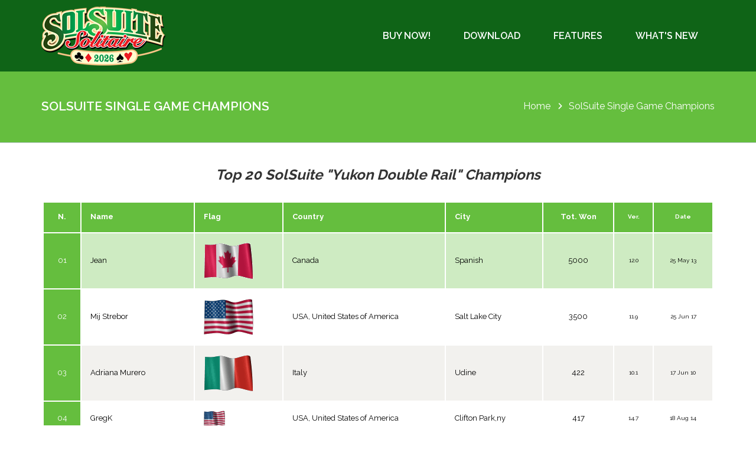

--- FILE ---
content_type: text/html
request_url: https://www.solsuite.com/singlegame/60245461.htm
body_size: 35242
content:
<!DOCTYPE html>
<html class="no-js" lang="en-US">

<head>
    <meta charset="windows-1252">

    <title>SolSuite Solitaire Card Games Suite - Top SolSuite &quot;Yukon Double Rail&quot; Champions</title>
    <meta name="description" content="SolSuite Solitaire Card Games Suite - Top SolSuite Champions">
    
      <meta name="viewport" content="width=device-width, initial-scale=1">
     
      <link rel="stylesheet" href="/css/main.mind401.css">
      <link id="main-style" rel="stylesheet" href="/css/style.css">
      <link rel="stylesheet" type="text/css" href="/css/owl.carousel.css">
      <link rel="stylesheet" href="/css/beauty-line-icons.css">
      <!-- <link rel="shortcut icon" href="/img/favicon.png"> -->
      <link rel="canonical" href="/index.htm">

      <link rel="stylesheet" href="/css/popup.css">      

      <!-- Quantcast Choice. Consent Manager Tag v2.0 (for TCF 2.0) -->
      <script type="text/javascript" async=true>
         (function() {
         var host = window.location.hostname;
         var element = document.createElement('script');
         var firstScript = document.getElementsByTagName('script')[0];
         var url = 'https://cmp.quantcast.com'
            .concat('/choice/', 'E2FD42ekzC6Vt', '/', host, '/choice.js?tag_version=V2');
         var uspTries = 0;
         var uspTriesLimit = 3;
         element.async = true;
         element.type = 'text/javascript';
         element.src = url;
         
         firstScript.parentNode.insertBefore(element, firstScript);
         
         function makeStub() {
            var TCF_LOCATOR_NAME = '__tcfapiLocator';
            var queue = [];
            var win = window;
            var cmpFrame;
         
            function addFrame() {
               var doc = win.document;
               var otherCMP = !!(win.frames[TCF_LOCATOR_NAME]);
         
               if (!otherCMP) {
               if (doc.body) {
                  var iframe = doc.createElement('iframe');
         
                  iframe.style.cssText = 'display:none';
                  iframe.name = TCF_LOCATOR_NAME;
                  doc.body.appendChild(iframe);
               } else {
                  setTimeout(addFrame, 5);
               }
               }
               return !otherCMP;
            }
         
            function tcfAPIHandler() {
               var gdprApplies;
               var args = arguments;
         
               if (!args.length) {
               return queue;
               } else if (args[0] === 'setGdprApplies') {
               if (
                  args.length > 3 &&
                  args[2] === 2 &&
                  typeof args[3] === 'boolean'
               ) {
                  gdprApplies = args[3];
                  if (typeof args[2] === 'function') {
                     args[2]('set', true);
                  }
               }
               } else if (args[0] === 'ping') {
               var retr = {
                  gdprApplies: gdprApplies,
                  cmpLoaded: false,
                  cmpStatus: 'stub'
               };
         
               if (typeof args[2] === 'function') {
                  args[2](retr);
               }
               } else {
               if(args[0] === 'init' && typeof args[3] === 'object') {
                  args[3] = Object.assign(args[3], { tag_version: 'V2' });
               }
               queue.push(args);
               }
            }
         
            function postMessageEventHandler(event) {
               var msgIsString = typeof event.data === 'string';
               var json = {};
         
               try {
               if (msgIsString) {
                  json = JSON.parse(event.data);
               } else {
                  json = event.data;
               }
               } catch (ignore) {}
         
               var payload = json.__tcfapiCall;
         
               if (payload) {
               window.__tcfapi(
                  payload.command,
                  payload.version,
                  function(retValue, success) {
                     var returnMsg = {
                     __tcfapiReturn: {
                        returnValue: retValue,
                        success: success,
                        callId: payload.callId
                     }
                     };
                     if (msgIsString) {
                     returnMsg = JSON.stringify(returnMsg);
                     }
                     if (event && event.source && event.source.postMessage) {
                     event.source.postMessage(returnMsg, '*');
                     }
                  },
                  payload.parameter
               );
               }
            }
         
            while (win) {
               try {
               if (win.frames[TCF_LOCATOR_NAME]) {
                  cmpFrame = win;
                  break;
               }
               } catch (ignore) {}
         
               if (win === window.top) {
               break;
               }
               win = win.parent;
            }
            if (!cmpFrame) {
               addFrame();
               win.__tcfapi = tcfAPIHandler;
               win.addEventListener('message', postMessageEventHandler, false);
            }
         };
         
         makeStub();
         
         var uspStubFunction = function() {
            var arg = arguments;
            if (typeof window.__uspapi !== uspStubFunction) {
               setTimeout(function() {
               if (typeof window.__uspapi !== 'undefined') {
                  window.__uspapi.apply(window.__uspapi, arg);
               }
               }, 500);
            }
         };
         
         var checkIfUspIsReady = function() {
            uspTries++;
            if (window.__uspapi === uspStubFunction && uspTries < uspTriesLimit) {
               console.warn('USP is not accessible');
            } else {
               clearInterval(uspInterval);
            }
         };
         
         if (typeof window.__uspapi === 'undefined') {
            window.__uspapi = uspStubFunction;
            var uspInterval = setInterval(checkIfUspIsReady, 6000);
         }
         })();
         </script>
      <!-- End Quantcast Choice. Consent Manager Tag v2.0 (for TCF 2.0) -->

      <link rel="stylesheet" href="https://fonts.googleapis.com/css?family=Raleway%3A400%2C700%2C600&amp;ver=1.0.4">      

</head>


<body class="home page">

    <header class="banner navbar navbar-default navbar-fixed-top" role="banner">    
         <div class="container">              
            <div class="navbar-header">
               <button type="button" class="navbar-toggle" id="showRightPush"><i class="klico-sidebar"></i></button>
               <a class="navbar-brand" href="https://www.solsuite.com/">
               <div style="margin-top: 0px;">
                  <img src="/img/logo/solsuite_logo.png" title="SolSuite"/>
                    </div>

                </a>
            </div>
            <nav class="collapse navbar-collapse" role="navigation">
               <ul id="menu-primary-navigation" class="nav navbar-nav">
                  <li class="menu-home"><a href="/buy.htm">Buy Now!</a></li>
                  <li class="menu-home"><a href="/download.htm">Download</a></li>
                  <li class="menu-home"><a href="/features.htm">Features</a></li>       
                  <li class="menu-home"><a href="/whatsnew.htm">What's New</a></li>                         
            </nav>
         </div>
                 
      </header>


    <div class="style-switcher">
        <div class="style-container">
            <input class="current-color form-input"> <br>
        </div>
    </div>





    <div class="page-header">
        <div class="container">
            <div class="row">
                <div class="col-sm-6">
                    <h1>SolSuite Single Game Champions</h1>
                </div>
                <div class="col-sm-6 text-right">
                    <ol class="breadcrumb">
                        <li><a href="/index.htm">Home</a></li>
                        <li class="active">SolSuite Single Game Champions</li>
                    </ol>
                </div>
            </div>
        </div>
    </div>




    <nav class="cbp-spmenu cbp-spmenu-vertical cbp-spmenu-right" id="cbp-spmenu-s2" data-title="Sidebar menu"></nav>



    <div class="container" style="border-left: 0px solid #E7E7E7; border-right: 0px solid #E7E7E7;">

        <style>
            .table>thead>tr>th,
            .table>tbody>tr>th,
            .table>tfoot>tr>th,
            .table>thead>tr>td,
            .table>tbody>tr>td,
            .table>tfoot>tr>td {
                vertical-align: middle !important;
                border: none;
                outline: none;
                padding: 15px;
            }
            
            table {
                border: 2px solid #ffffff;
                border-spacing: 2px;
                border-collapse: separate;
            }
            
            p {
                margin: 10px 0;
            }
            
            .table>thead>tr>th {
                vertical-align: middle !important;
                border-bottom: 2px solid #65BE3E;
                background-color: #65BE3E !important;
                color: #fff;
                font-size: 13px;
            }
            
            .table tbody tr .headd {
                background-color: #65BE3E !important;
                color: #fff;
                font-size: 13px;
                text-align: center;
            }
            
            .table tbody tr .al_right {
                text-align: center;
            }
            
            .table tbody tr td {
                font-size: 13px;
                color: #000000;
            }
            
            .table tbody tr .txt_sm {
                font-size: 10px;
            }
            
            .table tbody tr .first_row {
                background-color: #CEEBC2 !important;
            }
            
            .table thead tr .txt_sm {
                font-size: 10px;
            }
            
            .table thead tr .al_right {
                text-align: center;
            }
            
            .table-striped>tbody>tr:nth-child(odd)>td,
            .table-striped>tbody>tr:nth-child(odd)>th {
                background-color: #F2F1EE;
            }
            
            .table-responsive-sm {
                display: block;
                width: 100%;
                overflow-x: auto;
            }

            @media
	  only screen 
    and (max-width: 760px), (min-device-width: 768px) 
    and (max-device-width: 1024px)  {

        /* Force table to not be like tables anymore */
		table, thead, tbody, th, td, tr {
			display: block;
		}

		/* Hide table headers (but not display: none;, for accessibility) */
		thead tr {
			position: absolute;
			top: -9999px;
			left: -9999px;
		}

    tr {
      margin: 0 0 1rem 0;
    }
      
    
    
		td {
			/* Behave  like a "row" */
			
            border-bottom: 1px solid #38445259 !important;
            position: relative;
            padding-left: 50% !important;
            text-align: left !important;
            font-size: 13px !important;
		}

		td:before {
			/* Now like a table header */
			position: absolute;
            top: 0;
            left: 14px;
            width: 45%;
            padding-right: 20px;
            padding-top: 16px;
            white-space: nowrap;
            text-align: left;
            font-size: 13px;
		}


        /*
		Label the data
    You could also use a data-* attribute and content for this. That way "bloats" the HTML, this way means you need to keep HTML and CSS in sync. Lea Verou has a clever way to handle with text-shadow.
		*/
		td:nth-of-type(1):before { content: "N."; }
		td:nth-of-type(2):before { content: "Name"; }
		td:nth-of-type(3):before { content: "Flag"; }
		td:nth-of-type(4):before { content: "Country"; }
		td:nth-of-type(5):before { content: "City"; }
		td:nth-of-type(6):before { content: "Tot. Won"; }
		td:nth-of-type(7):before { content: "Ver."; }
		td:nth-of-type(8):before { content: "Date"; }
		
    }




        </style>


       <h2 style="text-align: center; color: #333333; background-color: #ffffff; font-size: 24px; padding: 20px 0; font-style: italic; "><b>Top 20 SolSuite &quot;Yukon Double Rail&quot; Champions</b>
        </h2>


        <!-- start -->
        <div class="table-responsive-sm">

            <table class="table table-striped table-dark" role="table">
                <thead role="rowgroup">
                    <tr role="row">
                        <th role="columnheader" scope="col" style="text-align: center;">N.</th>
                        <th role="columnheader" scope="col">Name</th>
                        <th role="columnheader" scope="col">Flag</th>
                        <th role="columnheader" scope="col">Country</th>
                        <th role="columnheader" scope="col">City</th>
                        <th role="columnheader" scope="col" class="al_right">Tot. Won</th>
                        <th role="columnheader" scope="col" class="al_right txt_sm">Ver.</th>
                        <th role="columnheader" scope="col" class="al_right txt_sm">Date</th>
                    </tr>
                </thead>
                <tbody role="rowgroup">
                    <tr role="row">
                        <td role="cell" class="headd">01   </td>
                        <td role="cell" class="first_row">Jean                          </td>
                        <td role="cell" class="first_row"><img src="https://www.treecardgames.com/flags/canada/3dflags-can1-2.gif" alt="(Flag01)"></td>
                        <td role="cell" class="first_row">Canada                        </td>
                        <td role="cell" class="first_row">Spanish            </td>
                        <td role="cell" class="al_right first_row">5000    </td>
                        <td role="cell" class="al_right txt_sm first_row">12.0 </td>
                        <td role="cell" class="al_right txt_sm first_row">25 May 13</td>
                    </tr>

                    <tr role="row">
                        <td role="cell" class="headd">02   </td>
                        <td role="cell">Mij Strebor                   </td>
                        <td role="cell"><img src="https://www.treecardgames.com/flags/united states/3dflags-usa1-2.gif" alt="(Flag02)"></td>
                        <td role="cell">USA, United States of America </td>
                        <td role="cell">Salt Lake City     </td>
                        <td role="cell" class="al_right">3500    </td>
                        <td role="cell" class="al_right txt_sm">11.9 </td>
                        <td role="cell" class="al_right txt_sm">25 Jun 17</td>
                    </tr>

                    <tr role="row">
                        <td role="cell" class="headd">03   </td>
                        <td role="cell">Adriana Murero                </td>
                        <td role="cell"><img src="https://www.treecardgames.com/flags/italy/3dflags-ita1-2.gif" alt="(Flag03)"></td>
                        <td role="cell">Italy                         </td>
                        <td role="cell">Udine              </td>
                        <td role="cell" class="al_right">422     </td>
                        <td role="cell" class="al_right txt_sm">10.1 </td>
                        <td role="cell" class="al_right txt_sm">17 Jun 10</td>
                    </tr>

                    <tr role="row">
                        <td role="cell" class="headd">04   </td>
                        <td role="cell">GregK                         </td>
                        <td role="cell"><img src="https://www.treecardgames.com/flags/united states/3dflags-usa1-1.gif" alt="(Flag04)"></td>
                        <td role="cell">USA, United States of America </td>
                        <td role="cell">Clifton Park,ny    </td>
                        <td role="cell" class="al_right">417     </td>
                        <td role="cell" class="al_right txt_sm">14.7 </td>
                        <td role="cell" class="al_right txt_sm">18 Aug 14</td>
                    </tr role="row">
                    <tr role="row">
                        <td role="cell" class="headd">05   </td>
                        <td role="cell">Siegfried                     </td>
                        <td role="cell"><img src="https://www.treecardgames.com/flags/germany/3dflags-deu1-1.gif" alt="(Flag05)"></td>
                        <td role="cell">Germany                       </td>
                        <td role="cell">Rodgau             </td>
                        <td role="cell" class="al_right">377     </td>
                        <td role="cell" class="al_right txt_sm">19.9 </td>
                        <td role="cell" class="al_right txt_sm">19 Sep 19</td>
                    </tr>
                    <tr role="row">
                        <td role="cell" class="headd">06   </td>
                        <td role="cell">Dori-D                        </td>
                        <td role="cell"><img src="https://www.treecardgames.com/flags/united states/3dflags-usa1-1.gif" alt="(Flag06)"></td>
                        <td role="cell">USA, United States of America </td>
                        <td role="cell">..                 </td>
                        <td role="cell" class="al_right">109     </td>
                        <td role="cell" class="al_right txt_sm">15.8 </td>
                        <td role="cell" class="al_right txt_sm">14 Sep 15</td>
                    </tr>
                    <tr role="row">
                        <td role="cell" class="headd">07   </td>
                        <td role="cell">DavidF                        </td>
                        <td role="cell"><img src="https://www.treecardgames.com/flags/england/3dflags-gbreng1-1.gif" alt="(Flag07)"></td>
                        <td role="cell">England                       </td>
                        <td role="cell">Mudgee             </td>
                        <td role="cell" class="al_right">100     </td>
                        <td role="cell" class="al_right txt_sm">6.4  </td>
                        <td role="cell" class="al_right txt_sm">17 May 06</td>
                    </tr>
                    <tr role="row">
                        <td role="cell" class="headd">08   </td>
                        <td role="cell">Bill Dowden                   </td>
                        <td role="cell"><img src="https://www.treecardgames.com/flags/united states/3dflags-usa1-1.gif" alt="(Flag08)"></td>
                        <td role="cell">USA, United States of America </td>
                        <td role="cell">Kokomo, IN         </td>
                        <td role="cell" class="al_right">76      </td>
                        <td role="cell" class="al_right txt_sm">7.1  </td>
                        <td role="cell" class="al_right txt_sm">16 Jan 07</td>
                    </tr>
                    <tr role="row">
                        <td role="cell" class="headd">09   </td>
                        <td role="cell">anna kucharova                </td>
                        <td role="cell"><img src="https://www.treecardgames.com/flags/czech republic/3dflags-cze1-1.gif" alt="(Flag09)"></td>
                        <td role="cell">Czech Republic                </td>
                        <td role="cell">mecholupy          </td>
                        <td role="cell" class="al_right">39      </td>
                        <td role="cell" class="al_right txt_sm">11.7 </td>
                        <td role="cell" class="al_right txt_sm">22 Aug 11</td>
                    </tr>
                    <tr role="row">
                        <td role="cell" class="headd">10   </td>
                        <td role="cell">Louise Lemieux                </td>
                        <td role="cell"><img src="https://www.treecardgames.com/flags/canada/3dflags-can1-1.gif" alt="(Flag10)"></td>
                        <td role="cell">Canada                        </td>
                        <td role="cell">stjerome           </td>
                        <td role="cell" class="al_right">34      </td>
                        <td role="cell" class="al_right txt_sm">10.4 </td>
                        <td role="cell" class="al_right txt_sm">27 May 10</td>
                    </tr>
                    <tr role="row">
                        <td role="cell" class="headd">11   </td>
                        <td role="cell">Seppo Visala                  </td>
                        <td role="cell"><img src="https://www.treecardgames.com/flags/finland/3dflags-fin1-1.gif" alt="(Flag11)"></td>
                        <td role="cell">Finland                       </td>
                        <td role="cell">Hattula            </td>
                        <td role="cell" class="al_right">33      </td>
                        <td role="cell" class="al_right txt_sm">8.10 </td>
                        <td role="cell" class="al_right txt_sm">18 Oct 08</td>
                    </tr>
                    <tr role="row">
                        <td role="cell" class="headd">12   </td>
                        <td role="cell">Heidi                         </td>
                        <td role="cell"><img src="https://www.treecardgames.com/flags/germany/3dflags-deu1-1.gif" alt="(Flag12)"></td>
                        <td role="cell">Germany                       </td>
                        <td role="cell">Rodgau             </td>
                        <td role="cell" class="al_right">20      </td>
                        <td role="cell" class="al_right txt_sm">19.9 </td>
                        <td role="cell" class="al_right txt_sm">21 Sep 19</td>
                    </tr>
                    <tr role="row">
                        <td role="cell" class="headd">13   </td>
                        <td role="cell">Michael A. Talley             </td>
                        <td role="cell"><img src="https://www.treecardgames.com/flags/united states/3dflags-usa1-1.gif" alt="(Flag13)"></td>
                        <td role="cell">USA, United States of America </td>
                        <td role="cell">Elkins Park        </td>
                        <td role="cell" class="al_right">18      </td>
                        <td role="cell" class="al_right txt_sm">12.2 </td>
                        <td role="cell" class="al_right txt_sm">21 May 13</td>
                    </tr>
                    <tr role="row">
                        <td role="cell" class="headd">14   </td>
                        <td role="cell">Peter Shepherd                </td>
                        <td role="cell"><img src="https://www.treecardgames.com/flags/cyprus/3dflags-cyp1-1.gif" alt="(Flag14)"></td>
                        <td role="cell">Cyprus                        </td>
                        <td role="cell">Protaros           </td>
                        <td role="cell" class="al_right">15      </td>
                        <td role="cell" class="al_right txt_sm">17.0 </td>
                        <td role="cell" class="al_right txt_sm">12 Dec 16</td>
                    </tr>
                    <tr role="row">
                        <td role="cell" class="headd">15   </td>
                        <td role="cell">Ton van Namen                 </td>
                        <td role="cell"><img src="https://www.treecardgames.com/flags/netherlands/3dflags-nld1-1.gif" alt="(Flag15)"></td>
                        <td role="cell">Netherlands                   </td>
                        <td role="cell">Rotterdam          </td>
                        <td role="cell" class="al_right">14      </td>
                        <td role="cell" class="al_right txt_sm">12.9 </td>
                        <td role="cell" class="al_right txt_sm">7 Oct 12 </td>
                    </tr>
                    <tr role="row">
                        <td role="cell" class="headd">16   </td>
                        <td role="cell">Myra Symons                   </td>
                        <td role="cell"><img src="https://www.treecardgames.com/flags/united states/3dflags-usa1-1.gif" alt="(Flag16)"></td>
                        <td role="cell">USA, United States of America </td>
                        <td role="cell">Fort Lauderdale    </td>
                        <td role="cell" class="al_right">14      </td>
                        <td role="cell" class="al_right txt_sm">10.8 </td>
                        <td role="cell" class="al_right txt_sm">24 Mar 11</td>
                    </tr>
                    <tr role="row">
                        <td role="cell" class="headd">17   </td>
                        <td role="cell">Kim Johnstone                 </td>
                        <td role="cell"><img src="https://www.treecardgames.com/flags/australia/3dflags-aus1-1.gif" alt="(Flag17)"></td>
                        <td role="cell">Australia                     </td>
                        <td role="cell">Melbourne          </td>
                        <td role="cell" class="al_right">14      </td>
                        <td role="cell" class="al_right txt_sm">8.3  </td>
                        <td role="cell" class="al_right txt_sm">13 Apr 08</td>
                    </tr>
                    <tr role="row">
                        <td role="cell" class="headd">18   </td>
                        <td role="cell">Donald                        </td>
                        <td role="cell"><img src="https://www.treecardgames.com/flags/united states/3dflags-usa1-1.gif" alt="(Flag18)"></td>
                        <td role="cell">USA, United States of America </td>
                        <td role="cell">Augusta            </td>
                        <td role="cell" class="al_right">13      </td>
                        <td role="cell" class="al_right txt_sm">9.8  </td>
                        <td role="cell" class="al_right txt_sm">21 May 10</td>
                    </tr>
                    <tr role="row">
                        <td role="cell" class="headd">19   </td>
                        <td role="cell">Erika                         </td>
                        <td role="cell"><img src="https://www.treecardgames.com/flags/germany/3dflags-deu1-1.gif" alt="(Flag19)"></td>
                        <td role="cell">Germany                       </td>
                        <td role="cell">Ettenbüttel        </td>
                        <td role="cell" class="al_right">9       </td>
                        <td role="cell" class="al_right txt_sm">12.5 </td>
                        <td role="cell" class="al_right txt_sm">18 May 12</td>
                    </tr>
                    <tr role="row">
                        <td role="cell" class="headd">20   </td>
                        <td role="cell">Pier Luigi Carminati          </td>
                        <td role="cell"><img src="https://www.treecardgames.com/flags/italy/3dflags-ita1-1.gif" alt="(Flag20)"></td>
                        <td role="cell">Italy                         </td>
                        <td role="cell">Bologna            </td>
                        <td role="cell" class="al_right">8       </td>
                        <td role="cell" class="al_right txt_sm">14.4 </td>
                        <td role="cell" class="al_right txt_sm">16 May 14</td>
                    </tr>

                </tbody>
            </table>
            
            <p align="justify" style="line-height: 18px; margin: 10px">Last Update: 22 Jan 26    </p>
            <p align="justify" style="line-height: 18px; text-indent:20px; margin-left:10px; margin-right:10px; margin-top:30px; ">
            <b>To publish your Statistics on the - Top 20 SolSuite &quot;Yukon Double Rail&quot; Champions - web page:</b></p>
            <ol>
            <li>
            <p align="justify" style="line-height: 18px; margin-left:10px; margin-right:10px; margin-top:-10px; margin-bottom:3px">Open the page: <b>
		<a href="https://www.solsuite.com/add_singlegame.htm">www.solsuite.com/add_singlegame.htm</a></b></li>
      <li>
        <p style="margin:3px 10px; line-height:18px" align="justify">Fill in the &quot;Score&quot; field with the encrypted score shown in the SolSuite's <b>
		&quot;Statistics&quot;</b> menu, <b>&quot;Publish statistics on the Web&quot;</b>,<b> &quot;Single Game Champions&quot;</b></li></ol>    
      <p><font size="1">3D Animated Flags Courtesy of 3DFlags</font></p>
        <br>
    
        </div>
    </div>


    <!-- finish -->



    <!-- Footer -->
      <footer class="content-info" role="contentinfo">
         <div class="container">
            <div class="row widgets">
               <div class="col-md-3 col-sm-6">
                  <section class="widget text-2 widget_text">
                     <h3>About us</h3>
                     <div class="textwidget">
                        <a href="https://www.treecardgames.com/" target="_blank"><img src="/img/logo/tcg-footer.png" width="220" title="TreeCardGames"></a>
                        <br>
                        <div class="text-no-spaces">
                        <p>TreeCardGames develops exclusive games with your fun in mind!</p>
                        </div>              
                        <a href="/support.htm"><strong>Support</strong></a>                        
                        <br>
                        <a href="/solsuite_champions.htm"><strong>SolSuite Champions</strong></a>                       
                        <br>
                        <a href="/newsletter.htm"><strong>Free Newsletter</strong></a>
                        <br>
                        <a href="/what_our_customers_say.htm"><strong>What our customers say / Awards</strong></a>
                        <br>
                        <a href="/privacy.htm"><strong>Privacy Policy</strong></a>
                     </div>
                  </section>
                </div>
                <div class="col-md-3 col-sm-6">
                    <section class="widget tag_cloud-2 widget_tag_cloud">
                        <h3>Other Windows Games</h3>
                        <div class="tagcloud">
                            <a href="https://www.mahjongsuite.com/" target="_blank" class='btn btn-light tag'>MahJong Suite</a>
                            <a href="https://www.sudokuup.com/" target="_blank" class='btn btn-light tag'>Sudoku Up</a>
                            <a href="https://www.treecardgames.com/he" target="_blank" class='btn btn-light tag'>Hearts Premium</a>
                            <a href="https://www.treecardgames.com/sp" target="_blank" class='btn btn-light tag'>Spades Premium</a>
                            <a href="https://www.treecardgames.com/gr" target="_blank" class='btn btn-light tag'>Gin Rummy Premium</a>
                        </div>
                    </section>
                </div>
                <div class="col-md-3 col-sm-6">
                    <section class="widget tag_cloud-2 widget_tag_cloud">
                        <h3>Free Online Games!</h3>
                        <div class="tagcloud">
                            <a href="https://www.free-word-search.com/" target="_blank" class='btn btn-light tag'>Word Search</a>
                            <a href="https://www.online-checkers.com/" target="_blank" class='btn btn-light tag'>Online Checkers</a>
                            <a href="https://www.words-from-letters.com/" target="_blank" class='btn btn-light tag'>Words from Letters</a>
                            <a href="https://www.match-pairs.com/" target="_blank" class='btn btn-light tag'>Match Pairs</a>
                            <a href="https://www.bubble-shooter-free.com/" target="_blank" class='btn btn-light tag'>Bubble Shooter</a>
                        </div>
                    </section>
                </div>
                <div class="col-md-3 col-sm-6">
                    <section class="widget social-4 widget_social">
                        <h3>Keep in touch!</h3>
                        <b>We are social</b>
                        <div class="row">
                            <div class="col-xs-2 text-center">
                                <a href="https://treecardgames.blogspot.com/" rel="nofollow" target="_blank" title="TreeCardGames Blog"><img src="/img/social-icon/blogger.png" title="TreeCardGames Blog"></a>
                            </div>
                            <div class="col-xs-2 text-center">
                                <a href="https://twitter.com/solsuite" rel="nofollow" target="_blank" title="Twitter"><img src="/img/social-icon/twitter.png" title="Twitter"></a>
                            </div>
                            <div class="col-xs-2 text-center">
                                <a href="https://www.youtube.com/user/treecardgames" rel="nofollow" target="_blank" title="YouTube"><img src="/img/social-icon/youtube.png" title="YouTube"></a>
                            </div>
                            <div class="col-xs-2 text-center">
                                <a href="https://www.pinterest.com/treecardgames" rel="nofollow" target="_blank" title="Pinterest"><img src="/img/social-icon/pinterest.png" title="Pinterest"></a>
                            </div>
                            <div class="col-xs-2 text-center">
                                <a href="https://www.instagram.com/treecardgames" rel="nofollow" target="_blank" title="Instagram"><img src="/img/social-icon/instagram.png" title="Instagram"></a>
                            </div>
                            <br>
                        </div>
                    </section>
                </div>
                <div class="text-center copyright">Copyright &#169; 1998-2026 <a href="https://www.treecardgames.com" target="_blank"><strong>TreeCardGames</strong></a> All rights reserved</div>
            </div>
    </footer>

    <script src='https://code.jquery.com/jquery-1.11.1.min.js'></script>
      <script src="/js/owl.carousel.js"></script>
      <script src="/js/scripts.js"></script>
      <script src='/js/main.js?ver=1.0.4'></script>

</body>


</html>


--- FILE ---
content_type: text/css
request_url: https://www.solsuite.com/css/main.mind401.css
body_size: 123817
content:
/*!
 * Roots 6.5.2
 *//*! normalize.css v3.0.0 | MIT License | git.io/normalize */html {
    font-family: sans-serif;
    -ms-text-size-adjust: 100%;
    -webkit-text-size-adjust: 100%}
body {
    margin: 0;
}
article, aside, details, figcaption, figure, footer, header, hgroup, main, nav, section, summary {
    display: block;
}
audio, canvas, progress, video {
    display: inline-block;
    vertical-align: baseline;
}
audio:not([controls]) {
    display: none;
    height: 0;
}
[hidden], template {
    display: none;
}
a {
    background: transparent;
}
a:active, a:hover {
    outline: 0;
}
abbr[title] {
    border-bottom: 1px dotted;
}
b, strong {
    font-weight: bold;
}
dfn {
    font-style: italic;
}
h1 {
    font-size: 2em;
    margin: 0.67em 0;
}
mark {
    background: #ff0;
    color: #000;
}
small {
    font-size: 80%}
sub, sup {
    font-size: 75%;
    line-height: 0;
    position: relative;
    vertical-align: baseline;
}
sup {
    top: -0.5em;
}
sub {
    bottom: -0.25em;
}
img {
    border: 0;
}
svg:not(:root) {
    overflow: hidden;
}
figure {
    margin: 1em 40px;
}
hr {
    -moz-box-sizing: content-box;
    box-sizing: content-box;
    height: 0;
}
pre {
    overflow: auto;
}
code, kbd, pre, samp {
    font-family: monospace,  monospace;
    font-size: 1em;
}
button, input, optgroup, select, textarea {
    color: inherit;
    font: inherit;
    margin: 0;
}
button {
    overflow: visible;
}
button, select {
    text-transform: none;
}
button, html input[type="button"], input[type="reset"], input[type="submit"] {
    -webkit-appearance: button;
    cursor: pointer;
}
button[disabled], html input[disabled] {
    cursor: default;
}
button::-moz-focus-inner, input::-moz-focus-inner {
    border: 0;
    padding: 0;
}
input {
    line-height: normal;
}
input[type="checkbox"], input[type="radio"] {
    box-sizing: border-box;
    padding: 0;
}
input[type="number"]::-webkit-inner-spin-button, input[type="number"]::-webkit-outer-spin-button {
    height: auto;
}
input[type="search"] {
    -webkit-appearance: textfield;
    -moz-box-sizing: content-box;
    -webkit-box-sizing: content-box;
    box-sizing: content-box;
}
input[type="search"]::-webkit-search-cancel-button, input[type="search"]::-webkit-search-decoration {
    -webkit-appearance: none;
}
fieldset {
    border: 1px solid #c0c0c0;
    margin: 0 2px;
    padding: 0.35em 0.625em 0.75em;
}
legend {
    border: 0;
    padding: 0;
}
textarea {
    overflow: auto;
}
optgroup {
    font-weight: bold;
}
table {
    border-collapse: collapse;
    border-spacing: 0;
}
td, th {
    padding: 0;
}
@media print {
    * {
    text-shadow: none !important;
    color: #000 !important;
    background: transparent !important;
    box-shadow: none !important;
}
a, a:visited {
    text-decoration: underline;
}
a[href]:after {
    content: " (" attr(href) ")"}
abbr[title]:after {
    content: " (" attr(title) ")"}
a[href^="javascript:"]:after, a[href^="#"]:after {
    content: ""}
pre, blockquote {
    border: 1px solid #999;
    page-break-inside: avoid;
}
thead {
    display: table-header-group;
}
tr, img {
    page-break-inside: avoid;
}
img {
    max-width: 100% !important;
}
p, h2, h3 {
    orphans: 3;
    widows: 3;
}
h2, h3 {
    page-break-after: avoid;
}
select {
    background: #fff !important;
}
.navbar {
    display: none;
}
.table td, .table th {
    background-color: #fff !important;
}
.btn>.caret, .dropup>.btn>.caret {
    border-top-color: #000 !important;
}
.label {
    border: 1px solid #000;
}
.table {
    border-collapse: collapse !important;
}
.table-bordered th, .table-bordered td {
    border: 1px solid #ddd !important;
}
}* {
    -webkit-box-sizing: border-box;
    -moz-box-sizing: border-box;
    box-sizing: border-box;
}
*:before, *:after {
    -webkit-box-sizing: border-box;
    -moz-box-sizing: border-box;
    box-sizing: border-box;
}
html {
    font-size: 62.5%;
    -webkit-tap-highlight-color: rgba(0, 0, 0, 0);
}
body {
    font-family: "Raleway", "Helvetica Neue", Helvetica, Arial, sans-serif;    
    font-size: 16px;
    line-height: 1.428571429;
    color: #333333;
    background-color: #fff;
}
input, button, select, textarea {
    font-family: inherit;
    font-size: inherit;
    line-height: inherit;
}
a {
    color: #00b3fe;
    text-decoration: none;
}
a:hover, a:focus {
    color: #f97307;
    /*text-decoration: underline;*/
}
a:focus {
    outline: thin dotted;
    outline: 5px auto -webkit-focus-ring-color;
    outline-offset: -2px;
}
figure {
    margin: 0;
}
img {
    vertical-align: middle;
}
.img-responsive, .thumbnail>img, .thumbnail a>img, .carousel-inner>.item>img, .carousel-inner>.item>a>img {
    display: block;
    max-width: 100%;
    height: auto;
}
.img-rounded {
    border-radius: 6px;
}
.img-thumbnail {
    padding: 4px;
    line-height: 1.428571429;
    background-color: #fff;
    border: 1px solid #ddd;
    border-radius: 4px;
    -webkit-transition: all .2s ease-in-out;
    transition: all .2s ease-in-out;
    display: inline-block;
    max-width: 100%;
    height: auto;
}
.img-circle {
    border-radius: 50%}
hr {
    margin-top: 21px;
    margin-bottom: 21px;
    border: 0;
    border-top: 1px solid #d5d5d5;
}
.sr-only {
    position: absolute;
    width: 1px;
    height: 1px;
    margin: -1px;
    padding: 0;
    overflow: hidden;
    clip: rect(0,  0,  0,  0);
    border: 0;
}
h1, h2, h3, h4, h5, h6, .h1, .h2, .h3, .h4, .h5, .h6 {
    font-family: inherit;
    font-weight: 500;
    line-height: 1.1;
    color: #384452;
}
h1 small, h2 small, h3 small, h4 small, h5 small, h6 small, .h1 small, .h2 small, .h3 small, .h4 small, .h5 small, .h6 small, h1 .small, h2 .small, h3 .small, h4 .small, h5 .small, h6 .small, .h1 .small, .h2 .small, .h3 .small, .h4 .small, .h5 .small, .h6 .small {
    font-weight: normal;
    line-height: 1;
    color: #506378;
}
h1, .h1, h2, .h2, h3, .h3 {
    margin-top: 21px;
    margin-bottom: 10.5px;
}
h1 small, .h1 small, h2 small, .h2 small, h3 small, .h3 small, h1 .small, .h1 .small, h2 .small, .h2 .small, h3 .small, .h3 .small {
    font-size: 65%}
h4, .h4, h5, .h5, h6, .h6 {
    margin-top: 10.5px;
    margin-bottom: 10.5px;
}
h4 small, .h4 small, h5 small, .h5 small, h6 small, .h6 small, h4 .small, .h4 .small, h5 .small, .h5 .small, h6 .small, .h6 .small {
    font-size: 75%}
h1, .h1 {
    font-size: 31px;
}
h2, .h2 {
    font-size: 21px;
}
h3, .h3 {
    font-size: 18px;
}
h4, .h4 {
    font-size: 17px;
}
h5, .h5 {
    font-size: 15px;
}
h6, .h6 {
    font-size: 13px;
}
p {
    margin: 0 0 10.5px;
}
.lead {
    margin-bottom: 21px;
    font-size: 17px;
    font-weight: 200;
    line-height: 1.4;
}
@media (min-width:768px) {
    .lead {
    font-size: 22.5px;
}
}small, .small {
    font-size: 85%}
cite {
    font-style: normal;
}
.text-left {
    text-align: left;
}
.text-right {
    text-align: right;
}
.text-center {
    text-align: center;
}
.text-justify {
    text-align: justify;
}
.text-muted {
    color: #bfc9d4;
}
.text-primary {
    color: #00b3fe;
}
a.text-primary:hover {
    color: #008fcb;
}
.text-success {
    color: #65be3e;
}
a.text-success:hover {
    color: #519831;
}
.text-info {
    color: #22c0e8;
}
a.text-info:hover {
    color: #149fc3;
}
.text-warning {
    color: #e7bd13;
}
a.text-warning:hover {
    color: #b8960f;
}
.text-danger {
    color: #f7504c;
}
a.text-danger:hover {
    color: #f5201b;
}
.bg-primary {
    color: #fff;
    background-color: #00b3fe;
}
a.bg-primary:hover {
    background-color: #008fcb;
}
.bg-success {
    background-color: #dce9d6;
}
a.bg-success:hover {
    background-color: #c0d7b5;
}
.bg-info {
    background-color: #d3e9ef;
}
a.bg-info:hover {
    background-color: #aed6e1;
}
.bg-warning {
    background-color: #eee9d1;
}
a.bg-warning:hover {
    background-color: #e0d7ac;
}
.bg-danger {
    background-color: #f1d9d8;
}
a.bg-danger:hover {
    background-color: #e4b4b2;
}
.page-header {
    padding-bottom: 9.5px;
    margin: 42px 0 21px;
    border-bottom: 1px solid #bfc9d4;
}
ul, ol {
    margin-top: 0;
    margin-bottom: 10.5px;
}
ul ul, ol ul, ul ol, ol ol {
    margin-bottom: 0;
}
.list-unstyled {
    padding-left: 0;
    list-style: none;
}
.list-inline {
    padding-left: 0;
    list-style: none;
    margin-left: -5px;
}
.list-inline>li {
    display: inline-block;
    padding-left: 5px;
    padding-right: 5px;
}
dl {
    margin-top: 0;
    margin-bottom: 21px;
}
dt, dd {
    line-height: 1.428571429;
}
dt {
    font-weight: bold;
}
dd {
    margin-left: 0;
}
@media (min-width:992px) {
    .dl-horizontal dt {
    float: left;
    width: 160px;
    clear: left;
    text-align: right;
    overflow: hidden;
    text-overflow: ellipsis;
    white-space: nowrap;
}
.dl-horizontal dd {
    margin-left: 180px;
}
}abbr[title], abbr[data-original-title] {
    cursor: help;
    border-bottom: 1px dotted #506378;
}
.initialism {
    font-size: 90%;
    text-transform: uppercase;
}
blockquote {
    padding: 10.5px 21px;
    margin: 0 0 21px;
    font-size: 18.75px;
    border-left: 5px solid #bfc9d4;
}
blockquote p:last-child, blockquote ul:last-child, blockquote ol:last-child {
    margin-bottom: 0;
}
blockquote footer, blockquote small, blockquote .small {
    display: block;
    font-size: 80%;
    line-height: 1.428571429;
    color: #506378;
}
blockquote footer:before, blockquote small:before, blockquote .small:before {
    content: '\2014 \00A0'}
.blockquote-reverse, blockquote.pull-right {
    padding-right: 15px;
    padding-left: 0;
    border-right: 5px solid #bfc9d4;
    border-left: 0;
    text-align: right;
}
.blockquote-reverse footer:before, blockquote.pull-right footer:before, .blockquote-reverse small:before, blockquote.pull-right small:before, .blockquote-reverse .small:before, blockquote.pull-right .small:before {
    content: ''}
.blockquote-reverse footer:after, blockquote.pull-right footer:after, .blockquote-reverse small:after, blockquote.pull-right small:after, .blockquote-reverse .small:after, blockquote.pull-right .small:after {
    content: '\00A0 \2014'}
blockquote:before, blockquote:after {
    content: ""}
address {
    margin-bottom: 21px;
    font-style: normal;
    line-height: 1.428571429;
}
code, kbd, pre, samp {
    font-family: Menlo, Monaco, Consolas, "Courier New", monospace;
}
code {
    padding: 2px 4px;
    font-size: 90%;
    color: #c7254e;
    background-color: #f9f2f4;
    white-space: nowrap;
    border-radius: 4px;
}
kbd {
    padding: 2px 4px;
    font-size: 90%;
    color: #fff;
    background-color: #333;
    border-radius: 3px;
    box-shadow: inset 0 -1px 0 rgba(0, 0, 0, 0.25);
}
pre {
    display: block;
    padding: 10px;
    margin: 0 0 10.5px;
    font-size: 14px;
    line-height: 1.428571429;
    word-break: break-all;
    word-wrap: break-word;
    color: #384452;
    background-color: #f2f2f2;
    border: 1px solid #ccc;
    border-radius: 4px;
}
pre code {
    padding: 0;
    font-size: inherit;
    color: inherit;
    white-space: pre-wrap;
    background-color: transparent;
    border-radius: 0;
}
.pre-scrollable {
    max-height: 340px;
    overflow-y: scroll;
}
.container {
    margin-right: auto;
    margin-left: auto;
    padding-left: 15px;
    padding-right: 15px;
}
@media (min-width:768px) {
    .container {
    width: 750px;
}
}@media (min-width:992px) {
    .container {
    width: 970px;
}
}@media (min-width:1200px) {
    .container {
    width: 1170px;
}
}.container-fluid {
    margin-right: auto;
    margin-left: auto;
    padding-left: 15px;
    padding-right: 15px;
}
.row {
    margin-left: -15px;
    margin-right: -15px;
}
.col-xs-1,  .col-sm-1,  .col-md-1,  .col-lg-1,  .col-xs-2,  .col-sm-2,  .col-md-2,  .col-lg-2,  .col-xs-3,  .col-sm-3,  .col-md-3,  .col-lg-3,  .col-xs-4,  .col-sm-4,  .col-md-4,  .col-lg-4,  .col-xs-5,  .col-sm-5,  .col-md-5,  .col-lg-5,  .col-xs-6,  .col-sm-6,  .col-md-6,  .col-lg-6,  .col-xs-7,  .col-sm-7,  .col-md-7,  .col-lg-7,  .col-xs-8,  .col-sm-8,  .col-md-8,  .col-lg-8,  .col-xs-9,  .col-sm-9,  .col-md-9,  .col-lg-9,  .col-xs-10,  .col-sm-10,  .col-md-10,  .col-lg-10,  .col-xs-11,  .col-sm-11,  .col-md-11,  .col-lg-11,  .col-xs-12,  .col-sm-12,  .col-md-12,  .col-lg-12 {
    position: relative;
    min-height: 1px;
    padding-left: 15px;
    padding-right: 15px;
}
.col-xs-1,  .col-xs-2,  .col-xs-3,  .col-xs-4,  .col-xs-5,  .col-xs-6,  .col-xs-7,  .col-xs-8,  .col-xs-9,  .col-xs-10,  .col-xs-11,  .col-xs-12 {
    float: left;
}
.col-xs-12 {
    width: 100%}
.col-xs-11 {
    width: 91.66666666666666%}
.col-xs-10 {
    width: 83.33333333333334%}
.col-xs-9 {
    width: 75%}
.col-xs-8 {
    width: 66.66666666666666%}
.col-xs-7 {
    width: 58.333333333333336%}
.col-xs-6 {
    width: 50%}
.col-xs-5 {
    width: 41.66666666666667%}
.col-xs-4 {
    width: 33.33333333333333%}
.col-xs-3 {
    width: 25%}
.col-xs-2 {
    width: 16.666666666666664%}
.col-xs-1 {
    width: 8.333333333333332%}
.col-xs-pull-12 {
    right: 100%}
.col-xs-pull-11 {
    right: 91.66666666666666%}
.col-xs-pull-10 {
    right: 83.33333333333334%}
.col-xs-pull-9 {
    right: 75%}
.col-xs-pull-8 {
    right: 66.66666666666666%}
.col-xs-pull-7 {
    right: 58.333333333333336%}
.col-xs-pull-6 {
    right: 50%}
.col-xs-pull-5 {
    right: 41.66666666666667%}
.col-xs-pull-4 {
    right: 33.33333333333333%}
.col-xs-pull-3 {
    right: 25%}
.col-xs-pull-2 {
    right: 16.666666666666664%}
.col-xs-pull-1 {
    right: 8.333333333333332%}
.col-xs-pull-0 {
    right: 0;
}
.col-xs-push-12 {
    left: 100%}
.col-xs-push-11 {
    left: 91.66666666666666%}
.col-xs-push-10 {
    left: 83.33333333333334%}
.col-xs-push-9 {
    left: 75%}
.col-xs-push-8 {
    left: 66.66666666666666%}
.col-xs-push-7 {
    left: 58.333333333333336%}
.col-xs-push-6 {
    left: 50%}
.col-xs-push-5 {
    left: 41.66666666666667%}
.col-xs-push-4 {
    left: 33.33333333333333%}
.col-xs-push-3 {
    left: 25%}
.col-xs-push-2 {
    left: 16.666666666666664%}
.col-xs-push-1 {
    left: 8.333333333333332%}
.col-xs-push-0 {
    left: 0;
}
.col-xs-offset-12 {
    margin-left: 100%}
.col-xs-offset-11 {
    margin-left: 91.66666666666666%}
.col-xs-offset-10 {
    margin-left: 83.33333333333334%}
.col-xs-offset-9 {
    margin-left: 75%}
.col-xs-offset-8 {
    margin-left: 66.66666666666666%}
.col-xs-offset-7 {
    margin-left: 58.333333333333336%}
.col-xs-offset-6 {
    margin-left: 50%}
.col-xs-offset-5 {
    margin-left: 41.66666666666667%}
.col-xs-offset-4 {
    margin-left: 33.33333333333333%}
.col-xs-offset-3 {
    margin-left: 25%}
.col-xs-offset-2 {
    margin-left: 16.666666666666664%}
.col-xs-offset-1 {
    margin-left: 8.333333333333332%}
.col-xs-offset-0 {
    margin-left: 0;
}
@media (min-width:768px) {
    .col-sm-1,  .col-sm-2,  .col-sm-3,  .col-sm-4,  .col-sm-5,  .col-sm-6,  .col-sm-7,  .col-sm-8,  .col-sm-9,  .col-sm-10,  .col-sm-11,  .col-sm-12 {
    float: left;
}
.col-sm-12 {
    width: 100%}
.col-sm-11 {
    width: 91.66666666666666%}
.col-sm-10 {
    width: 83.33333333333334%}
.col-sm-9 {
    width: 75%}
.col-sm-8 {
    width: 66.66666666666666%}
.col-sm-7 {
    width: 58.333333333333336%}
.col-sm-6 {
    width: 50%}
.col-sm-5 {
    width: 41.66666666666667%}
.col-sm-4 {
    width: 33.33333333333333%}
.col-sm-3 {
    width: 25%}
.col-sm-2 {
    width: 16.666666666666664%}
.col-sm-1 {
    width: 8.333333333333332%}
.col-sm-pull-12 {
    right: 100%}
.col-sm-pull-11 {
    right: 91.66666666666666%}
.col-sm-pull-10 {
    right: 83.33333333333334%}
.col-sm-pull-9 {
    right: 75%}
.col-sm-pull-8 {
    right: 66.66666666666666%}
.col-sm-pull-7 {
    right: 58.333333333333336%}
.col-sm-pull-6 {
    right: 50%}
.col-sm-pull-5 {
    right: 41.66666666666667%}
.col-sm-pull-4 {
    right: 33.33333333333333%}
.col-sm-pull-3 {
    right: 25%}
.col-sm-pull-2 {
    right: 16.666666666666664%}
.col-sm-pull-1 {
    right: 8.333333333333332%}
.col-sm-pull-0 {
    right: 0;
}
.col-sm-push-12 {
    left: 100%}
.col-sm-push-11 {
    left: 91.66666666666666%}
.col-sm-push-10 {
    left: 83.33333333333334%}
.col-sm-push-9 {
    left: 75%}
.col-sm-push-8 {
    left: 66.66666666666666%}
.col-sm-push-7 {
    left: 58.333333333333336%}
.col-sm-push-6 {
    left: 50%}
.col-sm-push-5 {
    left: 41.66666666666667%}
.col-sm-push-4 {
    left: 33.33333333333333%}
.col-sm-push-3 {
    left: 25%}
.col-sm-push-2 {
    left: 16.666666666666664%}
.col-sm-push-1 {
    left: 8.333333333333332%}
.col-sm-push-0 {
    left: 0;
}
.col-sm-offset-12 {
    margin-left: 100%}
.col-sm-offset-11 {
    margin-left: 91.66666666666666%}
.col-sm-offset-10 {
    margin-left: 83.33333333333334%}
.col-sm-offset-9 {
    margin-left: 75%}
.col-sm-offset-8 {
    margin-left: 66.66666666666666%}
.col-sm-offset-7 {
    margin-left: 58.333333333333336%}
.col-sm-offset-6 {
    margin-left: 50%}
.col-sm-offset-5 {
    margin-left: 41.66666666666667%}
.col-sm-offset-4 {
    margin-left: 33.33333333333333%}
.col-sm-offset-3 {
    margin-left: 25%}
.col-sm-offset-2 {
    margin-left: 16.666666666666664%}
.col-sm-offset-1 {
    margin-left: 8.333333333333332%}
.col-sm-offset-0 {
    margin-left: 0;
}
}@media (min-width:992px) {
    .col-md-1,  .col-md-2,  .col-md-3,  .col-md-4,  .col-md-5,  .col-md-6,  .col-md-7,  .col-md-8,  .col-md-9,  .col-md-10,  .col-md-11,  .col-md-12 {
    float: left;
}
.col-md-12 {
    width: 100%}
.col-md-11 {
    width: 91.66666666666666%}
.col-md-10 {
    width: 83.33333333333334%}
.col-md-9 {
    width: 75%}
.col-md-8 {
    width: 66.66666666666666%}
.col-md-7 {
    width: 58.333333333333336%}
.col-md-6 {
    width: 50%}
.col-md-5 {
    width: 41.66666666666667%}
.col-md-4 {
    width: 33.33333333333333%}
.col-md-3 {
    width: 25%}
.col-md-2 {
    width: 16.666666666666664%}
.col-md-1 {
    width: 8.333333333333332%}
.col-md-pull-12 {
    right: 100%}
.col-md-pull-11 {
    right: 91.66666666666666%}
.col-md-pull-10 {
    right: 83.33333333333334%}
.col-md-pull-9 {
    right: 75%}
.col-md-pull-8 {
    right: 66.66666666666666%}
.col-md-pull-7 {
    right: 58.333333333333336%}
.col-md-pull-6 {
    right: 50%}
.col-md-pull-5 {
    right: 41.66666666666667%}
.col-md-pull-4 {
    right: 33.33333333333333%}
.col-md-pull-3 {
    right: 25%}
.col-md-pull-2 {
    right: 16.666666666666664%}
.col-md-pull-1 {
    right: 8.333333333333332%}
.col-md-pull-0 {
    right: 0;
}
.col-md-push-12 {
    left: 100%}
.col-md-push-11 {
    left: 91.66666666666666%}
.col-md-push-10 {
    left: 83.33333333333334%}
.col-md-push-9 {
    left: 75%}
.col-md-push-8 {
    left: 66.66666666666666%}
.col-md-push-7 {
    left: 58.333333333333336%}
.col-md-push-6 {
    left: 50%}
.col-md-push-5 {
    left: 41.66666666666667%}
.col-md-push-4 {
    left: 33.33333333333333%}
.col-md-push-3 {
    left: 25%}
.col-md-push-2 {
    left: 16.666666666666664%}
.col-md-push-1 {
    left: 8.333333333333332%}
.col-md-push-0 {
    left: 0;
}
.col-md-offset-12 {
    margin-left: 100%}
.col-md-offset-11 {
    margin-left: 91.66666666666666%}
.col-md-offset-10 {
    margin-left: 83.33333333333334%}
.col-md-offset-9 {
    margin-left: 75%}
.col-md-offset-8 {
    margin-left: 66.66666666666666%}
.col-md-offset-7 {
    margin-left: 58.333333333333336%}
.col-md-offset-6 {
    margin-left: 50%}
.col-md-offset-5 {
    margin-left: 41.66666666666667%}
.col-md-offset-4 {
    margin-left: 33.33333333333333%}
.col-md-offset-3 {
    margin-left: 25%}
.col-md-offset-2 {
    margin-left: 16.666666666666664%}
.col-md-offset-1 {
    margin-left: 8.333333333333332%}
.col-md-offset-0 {
    margin-left: 0;
}
}@media (min-width:1200px) {
    .col-lg-1,  .col-lg-2,  .col-lg-3,  .col-lg-4,  .col-lg-5,  .col-lg-6,  .col-lg-7,  .col-lg-8,  .col-lg-9,  .col-lg-10,  .col-lg-11,  .col-lg-12 {
    float: left;
}
.col-lg-12 {
    width: 100%}
.col-lg-11 {
    width: 91.66666666666666%}
.col-lg-10 {
    width: 83.33333333333334%}
.col-lg-9 {
    width: 75%}
.col-lg-8 {
    width: 66.66666666666666%}
.col-lg-7 {
    width: 58.333333333333336%}
.col-lg-6 {
    width: 50%}
.col-lg-5 {
    width: 41.66666666666667%}
.col-lg-4 {
    width: 33.33333333333333%}
.col-lg-3 {
    width: 25%}
.col-lg-2 {
    width: 16.666666666666664%}
.col-lg-1 {
    width: 8.333333333333332%}
.col-lg-pull-12 {
    right: 100%}
.col-lg-pull-11 {
    right: 91.66666666666666%}
.col-lg-pull-10 {
    right: 83.33333333333334%}
.col-lg-pull-9 {
    right: 75%}
.col-lg-pull-8 {
    right: 66.66666666666666%}
.col-lg-pull-7 {
    right: 58.333333333333336%}
.col-lg-pull-6 {
    right: 50%}
.col-lg-pull-5 {
    right: 41.66666666666667%}
.col-lg-pull-4 {
    right: 33.33333333333333%}
.col-lg-pull-3 {
    right: 25%}
.col-lg-pull-2 {
    right: 16.666666666666664%}
.col-lg-pull-1 {
    right: 8.333333333333332%}
.col-lg-pull-0 {
    right: 0;
}
.col-lg-push-12 {
    left: 100%}
.col-lg-push-11 {
    left: 91.66666666666666%}
.col-lg-push-10 {
    left: 83.33333333333334%}
.col-lg-push-9 {
    left: 75%}
.col-lg-push-8 {
    left: 66.66666666666666%}
.col-lg-push-7 {
    left: 58.333333333333336%}
.col-lg-push-6 {
    left: 50%}
.col-lg-push-5 {
    left: 41.66666666666667%}
.col-lg-push-4 {
    left: 33.33333333333333%}
.col-lg-push-3 {
    left: 25%}
.col-lg-push-2 {
    left: 16.666666666666664%}
.col-lg-push-1 {
    left: 8.333333333333332%}
.col-lg-push-0 {
    left: 0;
}
.col-lg-offset-12 {
    margin-left: 100%}
.col-lg-offset-11 {
    margin-left: 91.66666666666666%}
.col-lg-offset-10 {
    margin-left: 83.33333333333334%}
.col-lg-offset-9 {
    margin-left: 75%}
.col-lg-offset-8 {
    margin-left: 66.66666666666666%}
.col-lg-offset-7 {
    margin-left: 58.333333333333336%}
.col-lg-offset-6 {
    margin-left: 50%}
.col-lg-offset-5 {
    margin-left: 41.66666666666667%}
.col-lg-offset-4 {
    margin-left: 33.33333333333333%}
.col-lg-offset-3 {
    margin-left: 25%}
.col-lg-offset-2 {
    margin-left: 16.666666666666664%}
.col-lg-offset-1 {
    margin-left: 8.333333333333332%}
.col-lg-offset-0 {
    margin-left: 0;
}
}table {
    max-width: 100%;
    background-color: transparent;
}
th {
    text-align: left;
}
.table {
    width: 100%;
    margin-bottom: 21px;
}
.table>thead>tr>th, .table>tbody>tr>th, .table>tfoot>tr>th, .table>thead>tr>td, .table>tbody>tr>td, .table>tfoot>tr>td {
    padding: 8px;
    line-height: 1.428571429;
    vertical-align: top;
    border-top: 1px solid #ddd;
}
.table>thead>tr>th {
    vertical-align: bottom;
    border-bottom: 2px solid #ddd;
}
.table>caption+thead>tr:first-child>th, .table>colgroup+thead>tr:first-child>th, .table>thead:first-child>tr:first-child>th, .table>caption+thead>tr:first-child>td, .table>colgroup+thead>tr:first-child>td, .table>thead:first-child>tr:first-child>td {
    border-top: 0;
}
.table>tbody+tbody {
    border-top: 2px solid #ddd;
}
.table .table {
    background-color: #fff;
}
.table-condensed>thead>tr>th, .table-condensed>tbody>tr>th, .table-condensed>tfoot>tr>th, .table-condensed>thead>tr>td, .table-condensed>tbody>tr>td, .table-condensed>tfoot>tr>td {
    padding: 5px;
}
.table-bordered {
    border: 1px solid #ddd;
}
.table-bordered>thead>tr>th, .table-bordered>tbody>tr>th, .table-bordered>tfoot>tr>th, .table-bordered>thead>tr>td, .table-bordered>tbody>tr>td, .table-bordered>tfoot>tr>td {
    border: 1px solid #ddd;
}
.table-bordered>thead>tr>th, .table-bordered>thead>tr>td {
    border-bottom-width: 2px;
}
.table-striped>tbody>tr:nth-child(odd)>td, .table-striped>tbody>tr:nth-child(odd)>th {
    background-color: #f9f9f9;
}
.table-hover>tbody>tr:hover>td, .table-hover>tbody>tr:hover>th {
    background-color: #f2f2f2;
}
table col[class*="col-"] {
    position: static;
    float: none;
    display: table-column;
}
table td[class*="col-"], table th[class*="col-"] {
    position: static;
    float: none;
    display: table-cell;
}
.table>thead>tr>td.active, .table>tbody>tr>td.active, .table>tfoot>tr>td.active, .table>thead>tr>th.active, .table>tbody>tr>th.active, .table>tfoot>tr>th.active, .table>thead>tr.active>td, .table>tbody>tr.active>td, .table>tfoot>tr.active>td, .table>thead>tr.active>th, .table>tbody>tr.active>th, .table>tfoot>tr.active>th {
    background-color: #f2f2f2;
}
.table-hover>tbody>tr>td.active:hover, .table-hover>tbody>tr>th.active:hover, .table-hover>tbody>tr.active:hover>td, .table-hover>tbody>tr.active:hover>th {
    background-color: #e5e5e5;
}
.table>thead>tr>td.success, .table>tbody>tr>td.success, .table>tfoot>tr>td.success, .table>thead>tr>th.success, .table>tbody>tr>th.success, .table>tfoot>tr>th.success, .table>thead>tr.success>td, .table>tbody>tr.success>td, .table>tfoot>tr.success>td, .table>thead>tr.success>th, .table>tbody>tr.success>th, .table>tfoot>tr.success>th {
    background-color: #dce9d6;
}
.table-hover>tbody>tr>td.success:hover, .table-hover>tbody>tr>th.success:hover, .table-hover>tbody>tr.success:hover>td, .table-hover>tbody>tr.success:hover>th {
    background-color: #cee0c5;
}
.table>thead>tr>td.info, .table>tbody>tr>td.info, .table>tfoot>tr>td.info, .table>thead>tr>th.info, .table>tbody>tr>th.info, .table>tfoot>tr>th.info, .table>thead>tr.info>td, .table>tbody>tr.info>td, .table>tfoot>tr.info>td, .table>thead>tr.info>th, .table>tbody>tr.info>th, .table>tfoot>tr.info>th {
    background-color: #d3e9ef;
}
.table-hover>tbody>tr>td.info:hover, .table-hover>tbody>tr>th.info:hover, .table-hover>tbody>tr.info:hover>td, .table-hover>tbody>tr.info:hover>th {
    background-color: #c0e0e8;
}
.table>thead>tr>td.warning, .table>tbody>tr>td.warning, .table>tfoot>tr>td.warning, .table>thead>tr>th.warning, .table>tbody>tr>th.warning, .table>tfoot>tr>th.warning, .table>thead>tr.warning>td, .table>tbody>tr.warning>td, .table>tfoot>tr.warning>td, .table>thead>tr.warning>th, .table>tbody>tr.warning>th, .table>tfoot>tr.warning>th {
    background-color: #eee9d1;
}
.table-hover>tbody>tr>td.warning:hover, .table-hover>tbody>tr>th.warning:hover, .table-hover>tbody>tr.warning:hover>td, .table-hover>tbody>tr.warning:hover>th {
    background-color: #e7e0be;
}
.table>thead>tr>td.danger, .table>tbody>tr>td.danger, .table>tfoot>tr>td.danger, .table>thead>tr>th.danger, .table>tbody>tr>th.danger, .table>tfoot>tr>th.danger, .table>thead>tr.danger>td, .table>tbody>tr.danger>td, .table>tfoot>tr.danger>td, .table>thead>tr.danger>th, .table>tbody>tr.danger>th, .table>tfoot>tr.danger>th {
    background-color: #f1d9d8;
}
.table-hover>tbody>tr>td.danger:hover, .table-hover>tbody>tr>th.danger:hover, .table-hover>tbody>tr.danger:hover>td, .table-hover>tbody>tr.danger:hover>th {
    background-color: #eac7c5;
}
@media (max-width:767px) {
    .table-responsive {
    width: 100%;
    margin-bottom: 15.75px;
    overflow-y: hidden;
    overflow-x: scroll;
    -ms-overflow-style: -ms-autohiding-scrollbar;
    border: 1px solid #ddd;
    -webkit-overflow-scrolling: touch;
}
.table-responsive>.table {
    margin-bottom: 0;
}
.table-responsive>.table>thead>tr>th, .table-responsive>.table>tbody>tr>th, .table-responsive>.table>tfoot>tr>th, .table-responsive>.table>thead>tr>td, .table-responsive>.table>tbody>tr>td, .table-responsive>.table>tfoot>tr>td {
    white-space: nowrap;
}
.table-responsive>.table-bordered {
    border: 0;
}
.table-responsive>.table-bordered>thead>tr>th:first-child, .table-responsive>.table-bordered>tbody>tr>th:first-child, .table-responsive>.table-bordered>tfoot>tr>th:first-child, .table-responsive>.table-bordered>thead>tr>td:first-child, .table-responsive>.table-bordered>tbody>tr>td:first-child, .table-responsive>.table-bordered>tfoot>tr>td:first-child {
    border-left: 0;
}
.table-responsive>.table-bordered>thead>tr>th:last-child, .table-responsive>.table-bordered>tbody>tr>th:last-child, .table-responsive>.table-bordered>tfoot>tr>th:last-child, .table-responsive>.table-bordered>thead>tr>td:last-child, .table-responsive>.table-bordered>tbody>tr>td:last-child, .table-responsive>.table-bordered>tfoot>tr>td:last-child {
    border-right: 0;
}
.table-responsive>.table-bordered>tbody>tr:last-child>th, .table-responsive>.table-bordered>tfoot>tr:last-child>th, .table-responsive>.table-bordered>tbody>tr:last-child>td, .table-responsive>.table-bordered>tfoot>tr:last-child>td {
    border-bottom: 0;
}
}fieldset {
    padding: 0;
    margin: 0;
    border: 0;
    min-width: 0;
}
legend {
    display: block;
    width: 100%;
    padding: 0;
    margin-bottom: 21px;
    font-size: 22.5px;
    line-height: inherit;
    color: #384452;
    border: 0;
    border-bottom: 1px solid #e5e5e5;
}
label {
    display: inline-block;
    margin-bottom: 5px;
    font-weight: bold;
}
input[type="search"] {
    padding-right:45px;
    -webkit-box-sizing: border-box;
    -moz-box-sizing: border-box;
    box-sizing: border-box;
}
input[type="radio"], input[type="checkbox"] {
    margin: 4px 0 0;
    margin-top: 1px \9;
    line-height: normal;
}
input[type="file"] {
    display: block;
}
input[type="range"] {
    display: block;
    width: 100%}
select[multiple], select[size] {
    height: auto;
}
input[type="file"]:focus, input[type="radio"]:focus, input[type="checkbox"]:focus {
    outline: thin dotted;
    outline: 5px auto -webkit-focus-ring-color;
    outline-offset: -2px;
}
output {
    display: block;
    padding-top: 7px;
    font-size: 15px;
    line-height: 1.428571429;
    color: #333333;
}
.form-control {
    display: block;
    width: 100%;
    height: 35px;
    padding: 6px 12px;
    font-size: 15px;
    font-weight: normal;
    line-height: 1.428571429;
    color: #333333;
    background-color: #fff;
    background-image: none;
    border: 2px solid #bfc9d4;
    border-radius: 3px;
    -webkit-transition: border-color ease-in-out .15s,  box-shadow ease-in-out .15s;
    transition: border-color ease-in-out .15s,  box-shadow ease-in-out .15s;
}
.form-control:focus {
    border-color: #f97307;
    outline: 0;
}
.form-control::-moz-placeholder {
    color: #bfc9d4;
    opacity: 1;
}
.form-control:-ms-input-placeholder {
    color: #bfc9d4;
}
.form-control::-webkit-input-placeholder {
    color: #bfc9d4;
}
.form-control[disabled], .form-control[readonly], fieldset[disabled] .form-control {
    cursor: not-allowed;
    background-color: #bfc9d4;
    opacity: 1;
}
textarea.form-control {
    height: auto;
}
input[type="search"] {
    -webkit-appearance: none;
}
input[type="date"] {
    line-height: 35px;
}
.form-group {
    margin-bottom: 15px;
}
.radio, .checkbox {
    display: block;
    min-height: 21px;
    margin-top: 10px;
    margin-bottom: 10px;
    padding-left: 20px;
}
.radio label, .checkbox label {
    display: inline;
    font-weight: normal;
    cursor: pointer;
}
.radio input[type="radio"], .radio-inline input[type="radio"], .checkbox input[type="checkbox"], .checkbox-inline input[type="checkbox"] {
    float: left;
    margin-left: -20px;
}
.radio+.radio, .checkbox+.checkbox {
    margin-top: -5px;
}
.radio-inline, .checkbox-inline {
    display: inline-block;
    padding-left: 20px;
    margin-bottom: 0;
    vertical-align: middle;
    font-weight: normal;
    cursor: pointer;
}
.radio-inline+.radio-inline, .checkbox-inline+.checkbox-inline {
    margin-top: 0;
    margin-left: 10px;
}
input[type="radio"][disabled], input[type="checkbox"][disabled], .radio[disabled], .radio-inline[disabled], .checkbox[disabled], .checkbox-inline[disabled], fieldset[disabled] input[type="radio"], fieldset[disabled] input[type="checkbox"], fieldset[disabled] .radio, fieldset[disabled] .radio-inline, fieldset[disabled] .checkbox, fieldset[disabled] .checkbox-inline {
    cursor: not-allowed;
}
.input-sm {
    height: 31px;
    padding: 5px 10px;
    font-size: 13px;
    line-height: 1.5;
    border-radius: 3px;
}
select.input-sm {
    height: 31px;
    line-height: 31px;
}
textarea.input-sm, select[multiple].input-sm {
    height: auto;
}
.input-lg {
    height: 48px;
    padding: 12px 16px;
    font-size: 15px;
    line-height: 1.428571429;
    border-radius: 3px;
}
select.input-lg {
    height: 48px;
    line-height: 48px;
}
textarea.input-lg, select[multiple].input-lg {
    height: auto;
}
.has-feedback {
    position: relative;
}
.has-feedback .form-control {
    padding-right: 43.75px;
}
.has-feedback .form-control-feedback {
    position: absolute;
    top: 26px;
    right: 0;
    display: block;
    width: 35px;
    height: 35px;
    line-height: 35px;
    text-align: center;
}
.has-success .help-block, .has-success .control-label, .has-success .radio, .has-success .checkbox, .has-success .radio-inline, .has-success .checkbox-inline {
    color: #65be3e;
}
.has-success .form-control {
    border-color: #65be3e;
    -webkit-box-shadow: inset 0 1px 1px rgba(0, 0, 0, 0.075);
    box-shadow: inset 0 1px 1px rgba(0, 0, 0, 0.075);
}
.has-success .form-control:focus {
    border-color: #519831;
    -webkit-box-shadow: inset 0 1px 1px rgba(0, 0, 0, 0.075), 0 0 6px #a2d989;
    box-shadow: inset 0 1px 1px rgba(0, 0, 0, 0.075), 0 0 6px #a2d989;
}
.has-success .input-group-addon {
    color: #65be3e;
    border-color: #65be3e;
    background-color: #dce9d6;
}
.has-success .form-control-feedback {
    color: #65be3e;
}
.has-warning .help-block, .has-warning .control-label, .has-warning .radio, .has-warning .checkbox, .has-warning .radio-inline, .has-warning .checkbox-inline {
    color: #e7bd13;
}
.has-warning .form-control {
    border-color: #e7bd13;
    -webkit-box-shadow: inset 0 1px 1px rgba(0, 0, 0, 0.075);
    box-shadow: inset 0 1px 1px rgba(0, 0, 0, 0.075);
}
.has-warning .form-control:focus {
    border-color: #b8960f;
    -webkit-box-shadow: inset 0 1px 1px rgba(0, 0, 0, 0.075), 0 0 6px #f3d86d;
    box-shadow: inset 0 1px 1px rgba(0, 0, 0, 0.075), 0 0 6px #f3d86d;
}
.has-warning .input-group-addon {
    color: #e7bd13;
    border-color: #e7bd13;
    background-color: #eee9d1;
}
.has-warning .form-control-feedback {
    color: #e7bd13;
}
.has-error .help-block, .has-error .control-label, .has-error .radio, .has-error .checkbox, .has-error .radio-inline, .has-error .checkbox-inline {
    color: #f7504c;
}
.has-error .form-control {
    border-color: #f7504c;
    -webkit-box-shadow: inset 0 1px 1px rgba(0, 0, 0, 0.075);
    box-shadow: inset 0 1px 1px rgba(0, 0, 0, 0.075);
}
.has-error .form-control:focus {
    border-color: #f5201b;
    -webkit-box-shadow: inset 0 1px 1px rgba(0, 0, 0, 0.075), 0 0 6px #fbafae;
    box-shadow: inset 0 1px 1px rgba(0, 0, 0, 0.075), 0 0 6px #fbafae;
}
.has-error .input-group-addon {
    color: #f7504c;
    border-color: #f7504c;
    background-color: #f1d9d8;
}
.has-error .form-control-feedback {
    color: #f7504c;
}
.form-control-static {
    margin-bottom: 0;
}
.help-block {
    display: block;
    margin-top: 5px;
    margin-bottom: 10px;
    color: #acb0b5;
}
@media (min-width:768px) {
    .form-inline .form-group {
    display: inline-block;
    margin-bottom: 0;
    vertical-align: middle;
}
.form-inline .form-control {
    display: inline-block;
    width: auto;
    vertical-align: middle;
}
.form-inline .input-group>.form-control {
    width: 100%}
.form-inline .control-label {
    margin-bottom: 0;
    vertical-align: middle;
}
.form-inline .radio, .form-inline .checkbox {
    display: inline-block;
    margin-top: 0;
    margin-bottom: 0;
    padding-left: 0;
    vertical-align: middle;
}
.form-inline .radio input[type="radio"], .form-inline .checkbox input[type="checkbox"] {
    float: none;
    margin-left: 0;
}
.form-inline .has-feedback .form-control-feedback {
    top: 0;
}
}.form-horizontal .control-label, .form-horizontal .radio, .form-horizontal .checkbox, .form-horizontal .radio-inline, .form-horizontal .checkbox-inline {
    margin-top: 0;
    margin-bottom: 0;
    padding-top: 7px;
}
.form-horizontal .radio, .form-horizontal .checkbox {
    min-height: 28px;
}
.form-horizontal .form-group {
    margin-left: -15px;
    margin-right: -15px;
}
.form-horizontal .form-control-static {
    padding-top: 7px;
}
@media (min-width:768px) {
    .form-horizontal .control-label {
    text-align: right;
}
}.form-horizontal .has-feedback .form-control-feedback {
    top: 0;
    right: 15px;
}
.btn {
    display: inline-block;
    margin-bottom: 0;
    font-weight: 600;
    text-align: center;
    vertical-align: middle;
    cursor: pointer;
    background-image: none;
    border: 1px solid transparent;
    white-space: nowrap;
    padding: 6px 12px;
    font-size: 15px;
    line-height: 1.428571429;
    border-radius: 4px;
    -webkit-user-select: none;
    -moz-user-select: none;
    -ms-user-select: none;
    user-select: none;
}
.btn:focus, .btn:active:focus, .btn.active:focus {
    outline: thin dotted;
    outline: 5px auto -webkit-focus-ring-color;
    outline-offset: -2px;
}
.btn:hover, .btn:focus {
    color: #fff;
    text-decoration: none;
}
.btn:active, .btn.active {
    outline: 0;
    background-image: none;
}
.btn.disabled, .btn[disabled], fieldset[disabled] .btn {
    cursor: not-allowed;
    pointer-events: none;
    opacity: .65;
    filter: alpha(opacity=65);
    -webkit-box-shadow: none;
    box-shadow: none;
}
.btn-default {
    color: #fff;
    background-color: #384452;
    border-color: #384452;
}
.btn-default:hover, .btn-default:focus, .btn-default:active, .btn-default.active, .open .dropdown-toggle.btn-default {
    color: #fff;
    background-color: #f97307;
    border-color: #e16705;
}
.btn-default:active, .btn-default.active, .open .dropdown-toggle.btn-default {
    background-image: none;
}
.btn-default.disabled, .btn-default[disabled], fieldset[disabled] .btn-default, .btn-default.disabled:hover, .btn-default[disabled]:hover, fieldset[disabled] .btn-default:hover, .btn-default.disabled:focus, .btn-default[disabled]:focus, fieldset[disabled] .btn-default:focus, .btn-default.disabled:active, .btn-default[disabled]:active, fieldset[disabled] .btn-default:active, .btn-default.disabled.active, .btn-default[disabled].active, fieldset[disabled] .btn-default.active {
    background-color: #384452;
    border-color: #384452;
}
.btn-default .badge {
    color: #384452;
    background-color: #fff;
}
.btn-primary {
    color: #fff;
    background-color: #00b3fe;
    border-color: #00a1e5;
}
.btn-primary:hover, .btn-primary:focus, .btn-primary:active, .btn-primary.active, .open .dropdown-toggle.btn-primary {
    color: #fff;
    background-color: #f97307;
    border-color: #e16705;
}
.btn-primary:active, .btn-primary.active, .open .dropdown-toggle.btn-primary {
    background-image: none;
}
.btn-primary.disabled, .btn-primary[disabled], fieldset[disabled] .btn-primary, .btn-primary.disabled:hover, .btn-primary[disabled]:hover, fieldset[disabled] .btn-primary:hover, .btn-primary.disabled:focus, .btn-primary[disabled]:focus, fieldset[disabled] .btn-primary:focus, .btn-primary.disabled:active, .btn-primary[disabled]:active, fieldset[disabled] .btn-primary:active, .btn-primary.disabled.active, .btn-primary[disabled].active, fieldset[disabled] .btn-primary.active {
    background-color: #00b3fe;
    border-color: #00a1e5;
}
.btn-primary .badge {
    color: #00b3fe;
    background-color: #fff;
}
.btn-success {
    color: #fff;
    background-color: #48d08b;
    border-color: #34ca7e;
}
.btn-success:hover, .btn-success:focus, .btn-success:active, .btn-success.active, .open .dropdown-toggle.btn-success {
    color: #fff;
    background-color: #f97307;
    border-color: #e16705;
}
.btn-success:active, .btn-success.active, .open .dropdown-toggle.btn-success {
    background-image: none;
}
.btn-success.disabled, .btn-success[disabled], fieldset[disabled] .btn-success, .btn-success.disabled:hover, .btn-success[disabled]:hover, fieldset[disabled] .btn-success:hover, .btn-success.disabled:focus, .btn-success[disabled]:focus, fieldset[disabled] .btn-success:focus, .btn-success.disabled:active, .btn-success[disabled]:active, fieldset[disabled] .btn-success:active, .btn-success.disabled.active, .btn-success[disabled].active, fieldset[disabled] .btn-success.active {
    background-color: #48d08b;
    border-color: #34ca7e;
}
.btn-success .badge {
    color: #48d08b;
    background-color: #fff;
}
.btn-info {
    color: #fff;
    background-color: #22c0e8;
    border-color: #17b2da;
}
.btn-info:hover, .btn-info:focus, .btn-info:active, .btn-info.active, .open .dropdown-toggle.btn-info {
    color: #fff;
    background-color: #f97307;
    border-color: #e16705;
}
.btn-info:active, .btn-info.active, .open .dropdown-toggle.btn-info {
    background-image: none;
}
.btn-info.disabled, .btn-info[disabled], fieldset[disabled] .btn-info, .btn-info.disabled:hover, .btn-info[disabled]:hover, fieldset[disabled] .btn-info:hover, .btn-info.disabled:focus, .btn-info[disabled]:focus, fieldset[disabled] .btn-info:focus, .btn-info.disabled:active, .btn-info[disabled]:active, fieldset[disabled] .btn-info:active, .btn-info.disabled.active, .btn-info[disabled].active, fieldset[disabled] .btn-info.active {
    background-color: #22c0e8;
    border-color: #17b2da;
}
.btn-info .badge {
    color: #22c0e8;
    background-color: #fff;
}
.btn-warning {
    color: #fff;
    background-color: #f97307;
    border-color: #e16705;
}
.btn-warning:hover, .btn-warning:focus, .btn-warning:active, .btn-warning.active, .open .dropdown-toggle.btn-warning {
    color: #fff;
    background-color: #f97307;
    border-color: #e16705;
}
.btn-warning:active, .btn-warning.active, .open .dropdown-toggle.btn-warning {
    background-image: none;
}
.btn-warning.disabled, .btn-warning[disabled], fieldset[disabled] .btn-warning, .btn-warning.disabled:hover, .btn-warning[disabled]:hover, fieldset[disabled] .btn-warning:hover, .btn-warning.disabled:focus, .btn-warning[disabled]:focus, fieldset[disabled] .btn-warning:focus, .btn-warning.disabled:active, .btn-warning[disabled]:active, fieldset[disabled] .btn-warning:active, .btn-warning.disabled.active, .btn-warning[disabled].active, fieldset[disabled] .btn-warning.active {
    background-color: #f97307;
    border-color: #e16705;
}
.btn-warning .badge {
    color: #f97307;
    background-color: #fff;
}
.btn-danger {
    color: #fff;
    background-color: #f45d44;
    border-color: #f3482c;
}
.btn-danger:hover, .btn-danger:focus, .btn-danger:active, .btn-danger.active, .open .dropdown-toggle.btn-danger {
    color: #fff;
    background-color: #f97307;
    border-color: #e16705;
}
.btn-danger:active, .btn-danger.active, .open .dropdown-toggle.btn-danger {
    background-image: none;
}
.btn-danger.disabled, .btn-danger[disabled], fieldset[disabled] .btn-danger, .btn-danger.disabled:hover, .btn-danger[disabled]:hover, fieldset[disabled] .btn-danger:hover, .btn-danger.disabled:focus, .btn-danger[disabled]:focus, fieldset[disabled] .btn-danger:focus, .btn-danger.disabled:active, .btn-danger[disabled]:active, fieldset[disabled] .btn-danger:active, .btn-danger.disabled.active, .btn-danger[disabled].active, fieldset[disabled] .btn-danger.active {
    background-color: #f45d44;
    border-color: #f3482c;
}
.btn-danger .badge {
    color: #f45d44;
    background-color: #fff;
}
.btn-light {
    color: #384452;
    background-color: #bfc9d4;
    border-color: #bfc9d4;
}
.btn-light:hover, .btn-light:focus, .btn-light:active, .btn-light.active, .open .dropdown-toggle.btn-light {
    color: #fff;
    background-color: #f97307;
    border-color: #e16705;
}
.btn-light:active, .btn-light.active, .open .dropdown-toggle.btn-light {
    background-image: none;
}
.btn-light.disabled, .btn-light[disabled], fieldset[disabled] .btn-light, .btn-light.disabled:hover, .btn-light[disabled]:hover, fieldset[disabled] .btn-light:hover, .btn-light.disabled:focus, .btn-light[disabled]:focus, fieldset[disabled] .btn-light:focus, .btn-light.disabled:active, .btn-light[disabled]:active, fieldset[disabled] .btn-light:active, .btn-light.disabled.active, .btn-light[disabled].active, fieldset[disabled] .btn-light.active {
    background-color: #bfc9d4;
    border-color: #bfc9d4;
}
.btn-light .badge {
    color: #bfc9d4;
    background-color: #384452;
}
.btn-blue {
    color: #fff;
    background-color: #1a73e8;
    border-color: #00a1e5;
}
.btn-blue:hover, .btn-blue:focus, .btn-blue:active, .btn-blue.active, .open .dropdown-toggle.btn-blue {
    color: #fff;
    background-color: #1a73e8;
    border-color: #00a1e5;
}
.btn-blue:active, .btn-blue.active, .open .dropdown-toggle.btn-blue {
    background-image: none;
}
.btn-blue.disabled, .btn-blue[disabled], fieldset[disabled] .btn-blue, .btn-blue.disabled:hover, .btn-blue[disabled]:hover, fieldset[disabled] .btn-blue:hover, .btn-blue.disabled:focus, .btn-blue[disabled]:focus, fieldset[disabled] .btn-blue:focus, .btn-blue.disabled:active, .btn-blue[disabled]:active, fieldset[disabled] .btn-blue:active, .btn-blue.disabled.active, .btn-blue[disabled].active, fieldset[disabled] .btn-blue.active {
    background-color: #1a73e8;
    border-color: #00a1e5;
}
.btn-blue .badge {
    color: #1a73e8;
    background-color: #fff;
}
.btn-orange {
    color: #fff;
    background-color: #f97307;
    border-color: #e16705;
}
.btn-orange:hover, .btn-orange:focus, .btn-orange:active, .btn-orange.active, .open .dropdown-toggle.btn-orange {
    color: #fff;
    background-color: #f97307;
    border-color: #e16705;
}
.btn-orange:active, .btn-orange.active, .open .dropdown-toggle.btn-orange {
    background-image: none;
}
.btn-orange.disabled, .btn-orange[disabled], fieldset[disabled] .btn-orange, .btn-orange.disabled:hover, .btn-orange[disabled]:hover, fieldset[disabled] .btn-orange:hover, .btn-orange.disabled:focus, .btn-orange[disabled]:focus, fieldset[disabled] .btn-orange:focus, .btn-orange.disabled:active, .btn-orange[disabled]:active, fieldset[disabled] .btn-orange:active, .btn-orange.disabled.active, .btn-orange[disabled].active, fieldset[disabled] .btn-orange.active {
    background-color: #f97307;
    border-color: #e16705;
}
.btn-orange .badge {
    color: #f97307;
    background-color: #fff;
}
.btn-green {
    color: #fff;
    background-color: #48d08b;
    border-color: #34ca7e;
}
.btn-green:hover, .btn-green:focus, .btn-green:active, .btn-green.active, .open .dropdown-toggle.btn-green {
    color: #fff;
    background-color: #f97307;
    border-color: #e16705;
}
.btn-green:active, .btn-green.active, .open .dropdown-toggle.btn-green {
    background-image: none;
}
.btn-green.disabled, .btn-green[disabled], fieldset[disabled] .btn-green, .btn-green.disabled:hover, .btn-green[disabled]:hover, fieldset[disabled] .btn-green:hover, .btn-green.disabled:focus, .btn-green[disabled]:focus, fieldset[disabled] .btn-green:focus, .btn-green.disabled:active, .btn-green[disabled]:active, fieldset[disabled] .btn-green:active, .btn-green.disabled.active, .btn-green[disabled].active, fieldset[disabled] .btn-green.active {
    background-color: #48d08b;
    border-color: #34ca7e;
}
.btn-green .badge {
    color: #48d08b;
    background-color: #fff;
}
.btn-red {
    color: #fff;
    background-color: #f45d44;
    border-color: #f3482c;
}
.btn-red:hover, .btn-red:focus, .btn-red:active, .btn-red.active, .open .dropdown-toggle.btn-red {
    color: #fff;
    background-color: #f97307;
    border-color: #e16705;
}
.btn-red:active, .btn-red.active, .open .dropdown-toggle.btn-red {
    background-image: none;
}
.btn-red.disabled, .btn-red[disabled], fieldset[disabled] .btn-red, .btn-red.disabled:hover, .btn-red[disabled]:hover, fieldset[disabled] .btn-red:hover, .btn-red.disabled:focus, .btn-red[disabled]:focus, fieldset[disabled] .btn-red:focus, .btn-red.disabled:active, .btn-red[disabled]:active, fieldset[disabled] .btn-red:active, .btn-red.disabled.active, .btn-red[disabled].active, fieldset[disabled] .btn-red.active {
    background-color: #f45d44;
    border-color: #f3482c;
}
.btn-red .badge {
    color: #f45d44;
    background-color: #fff;
}
.btn-pink {
    color: #fff;
    background-color: #e65baa;
    border-color: #e3459f;
}
.btn-pink:hover, .btn-pink:focus, .btn-pink:active, .btn-pink.active, .open .dropdown-toggle.btn-pink {
    color: #fff;
    background-color: #f97307;
    border-color: #e16705;
}
.btn-pink:active, .btn-pink.active, .open .dropdown-toggle.btn-pink {
    background-image: none;
}
.btn-pink.disabled, .btn-pink[disabled], fieldset[disabled] .btn-pink, .btn-pink.disabled:hover, .btn-pink[disabled]:hover, fieldset[disabled] .btn-pink:hover, .btn-pink.disabled:focus, .btn-pink[disabled]:focus, fieldset[disabled] .btn-pink:focus, .btn-pink.disabled:active, .btn-pink[disabled]:active, fieldset[disabled] .btn-pink:active, .btn-pink.disabled.active, .btn-pink[disabled].active, fieldset[disabled] .btn-pink.active {
    background-color: #e65baa;
    border-color: #e3459f;
}
.btn-pink .badge {
    color: #e65baa;
    background-color: #fff;
}
.btn-purple {
    color: #fff;
    background-color: #9849f1;
    border-color: #8b31ef;
}
.btn-purple:hover, .btn-purple:focus, .btn-purple:active, .btn-purple.active, .open .dropdown-toggle.btn-purple {
    color: #fff;
    background-color: #f97307;
    border-color: #e16705;
}
.btn-purple:active, .btn-purple.active, .open .dropdown-toggle.btn-purple {
    background-image: none;
}
.btn-purple.disabled, .btn-purple[disabled], fieldset[disabled] .btn-purple, .btn-purple.disabled:hover, .btn-purple[disabled]:hover, fieldset[disabled] .btn-purple:hover, .btn-purple.disabled:focus, .btn-purple[disabled]:focus, fieldset[disabled] .btn-purple:focus, .btn-purple.disabled:active, .btn-purple[disabled]:active, fieldset[disabled] .btn-purple:active, .btn-purple.disabled.active, .btn-purple[disabled].active, fieldset[disabled] .btn-purple.active {
    background-color: #9849f1;
    border-color: #8b31ef;
}
.btn-purple .badge {
    color: #9849f1;
    background-color: #fff;
}
.btn-facebook {
    color: #fff;
    background-color: #628fd3;
    border-color: #4e81cd;
}
.btn-facebook:hover, .btn-facebook:focus, .btn-facebook:active, .btn-facebook.active, .open .dropdown-toggle.btn-facebook {
    color: #fff;
    background-color: #f97307;
    border-color: #e16705;
}
.btn-facebook:active, .btn-facebook.active, .open .dropdown-toggle.btn-facebook {
    background-image: none;
}
.btn-facebook.disabled, .btn-facebook[disabled], fieldset[disabled] .btn-facebook, .btn-facebook.disabled:hover, .btn-facebook[disabled]:hover, fieldset[disabled] .btn-facebook:hover, .btn-facebook.disabled:focus, .btn-facebook[disabled]:focus, fieldset[disabled] .btn-facebook:focus, .btn-facebook.disabled:active, .btn-facebook[disabled]:active, fieldset[disabled] .btn-facebook:active, .btn-facebook.disabled.active, .btn-facebook[disabled].active, fieldset[disabled] .btn-facebook.active {
    background-color: #628fd3;
    border-color: #4e81cd;
}
.btn-facebook .badge {
    color: #628fd3;
    background-color: #fff;
}
.btn-twitter {
    color: #fff;
    background-color: #2fceeb;
    border-color: #18c9e9;
}
.btn-twitter:hover, .btn-twitter:focus, .btn-twitter:active, .btn-twitter.active, .open .dropdown-toggle.btn-twitter {
    color: #fff;
    background-color: #f97307;
    border-color: #e16705;
}
.btn-twitter:active, .btn-twitter.active, .open .dropdown-toggle.btn-twitter {
    background-image: none;
}
.btn-twitter.disabled, .btn-twitter[disabled], fieldset[disabled] .btn-twitter, .btn-twitter.disabled:hover, .btn-twitter[disabled]:hover, fieldset[disabled] .btn-twitter:hover, .btn-twitter.disabled:focus, .btn-twitter[disabled]:focus, fieldset[disabled] .btn-twitter:focus, .btn-twitter.disabled:active, .btn-twitter[disabled]:active, fieldset[disabled] .btn-twitter:active, .btn-twitter.disabled.active, .btn-twitter[disabled].active, fieldset[disabled] .btn-twitter.active {
    background-color: #2fceeb;
    border-color: #18c9e9;
}
.btn-twitter .badge {
    color: #2fceeb;
    background-color: #fff;
}
.btn-googleplus {
    color: #fff;
    background-color: #f96f53;
    border-color: #f85a3a;
}
.btn-googleplus:hover, .btn-googleplus:focus, .btn-googleplus:active, .btn-googleplus.active, .open .dropdown-toggle.btn-googleplus {
    color: #fff;
    background-color: #f97307;
    border-color: #e16705;
}
.btn-googleplus:active, .btn-googleplus.active, .open .dropdown-toggle.btn-googleplus {
    background-image: none;
}
.btn-googleplus.disabled, .btn-googleplus[disabled], fieldset[disabled] .btn-googleplus, .btn-googleplus.disabled:hover, .btn-googleplus[disabled]:hover, fieldset[disabled] .btn-googleplus:hover, .btn-googleplus.disabled:focus, .btn-googleplus[disabled]:focus, fieldset[disabled] .btn-googleplus:focus, .btn-googleplus.disabled:active, .btn-googleplus[disabled]:active, fieldset[disabled] .btn-googleplus:active, .btn-googleplus.disabled.active, .btn-googleplus[disabled].active, fieldset[disabled] .btn-googleplus.active {
    background-color: #f96f53;
    border-color: #f85a3a;
}
.btn-googleplus .badge {
    color: #f96f53;
    background-color: #fff;
}
.btn-link {
    color: #00b3fe;
    font-weight: normal;
    cursor: pointer;
    border-radius: 0;
}
.btn-link, .btn-link:active, .btn-link[disabled], fieldset[disabled] .btn-link {
    background-color: transparent;
    -webkit-box-shadow: none;
    box-shadow: none;
}
.btn-link, .btn-link:hover, .btn-link:focus, .btn-link:active {
    border-color: transparent;
}
.btn-link:hover, .btn-link:focus {
    color: #f97307;
    text-decoration: underline;
    background-color: transparent;
}
.btn-link[disabled]:hover, fieldset[disabled] .btn-link:hover, .btn-link[disabled]:focus, fieldset[disabled] .btn-link:focus {
    color: #506378;
    text-decoration: none;
}
.btn-lg, .btn-group-lg>.btn {
    padding: 12px 16px;
    font-size: 18px;
    line-height: 1.33;
    border-radius: 6px;
}
.btn-sm, .btn-group-sm>.btn {
    padding: 5px 10px;
    font-size: 13px;
    line-height: 1.5;
    border-radius: 3px;
}
.btn-xs, .btn-group-xs>.btn {
    padding: 1px 5px;
    font-size: 13px;
    line-height: 1.5;
    border-radius: 3px;
}
.btn-rnd {
    padding: 6px 12px;
    font-size: 15px;
    line-height: 1.428571429;
    border-radius: 21.428571435px;
}
.btn-lg.btn-rnd {
    padding: 12px 16px;
    font-size: 18px;
    line-height: 1.33;
    border-radius: 25.714285722px;
}
.btn-block {
    display: block;
    width: 100%;
    padding-left: 0;
    padding-right: 0;
}
.btn-block+.btn-block {
    margin-top: 5px;
}
input[type="submit"].btn-block, input[type="reset"].btn-block, input[type="button"].btn-block {
    width: 100%}
.fade {
    opacity: 0;
    -webkit-transition: opacity .15s linear;
    transition: opacity .15s linear;
}
.fade.in {
    opacity: 1;
}
.collapse {
    display: none;
}
.collapse.in {
    display: block;
}
.collapsing {
    position: relative;
    height: 0;
    overflow: hidden;
    -webkit-transition: height .35s ease;
    transition: height .35s ease;
}
@font-face {
    font-family: 'Glyphicons Halflings';
    src: url('../fonts/glyphicons-halflings-regular.eot');
    src: url('../fonts/glyphicons-halflings-regulard41d.eot?#iefix') format('embedded-opentype'), url('../fonts/glyphicons-halflings-regular.woff') format('woff'), url('../fonts/glyphicons-halflings-regular.ttf') format('truetype'), url('../fonts/glyphicons-halflings-regular.svg#glyphicons_halflingsregular') format('svg');
}
.glyphicon {
    position: relative;
    top: 1px;
    display: inline-block;
    font-family: 'Glyphicons Halflings';
    font-style: normal;
    font-weight: normal;
    line-height: 1;
    -webkit-font-smoothing: antialiased;
    -moz-osx-font-smoothing: grayscale;
}
.glyphicon-asterisk:before {
    content: "\2a"}
.glyphicon-plus:before {
    content: "\2b"}
.glyphicon-euro:before {
    content: "\20ac"}
.glyphicon-minus:before {
    content: "\2212"}
.glyphicon-cloud:before {
    content: "\2601"}
.glyphicon-envelope:before {
    content: "\2709"}
.glyphicon-pencil:before {
    content: "\270f"}
.glyphicon-glass:before {
    content: "\e001"}
.glyphicon-music:before {
    content: "\e002"}
.glyphicon-search:before {
    content: "\e003"}
.glyphicon-heart:before {
    content: "\e005"}
.glyphicon-star:before {
    content: "\e006"}
.glyphicon-star-empty:before {
    content: "\e007"}
.glyphicon-user:before {
    content: "\e008"}
.glyphicon-film:before {
    content: "\e009"}
.glyphicon-th-large:before {
    content: "\e010"}
.glyphicon-th:before {
    content: "\e011"}
.glyphicon-th-list:before {
    content: "\e012"}
.glyphicon-ok:before {
    content: "\e013"}
.glyphicon-remove:before {
    content: "\e014"}
.glyphicon-zoom-in:before {
    content: "\e015"}
.glyphicon-zoom-out:before {
    content: "\e016"}
.glyphicon-off:before {
    content: "\e017"}
.glyphicon-signal:before {
    content: "\e018"}
.glyphicon-cog:before {
    content: "\e019"}
.glyphicon-trash:before {
    content: "\e020"}
.glyphicon-home:before {
    content: "\e021"}
.glyphicon-file:before {
    content: "\e022"}
.glyphicon-time:before {
    content: "\e023"}
.glyphicon-road:before {
    content: "\e024"}
.glyphicon-download-alt:before {
    content: "\e025"}
.glyphicon-download:before {
    content: "\e026"}
.glyphicon-upload:before {
    content: "\e027"}
.glyphicon-inbox:before {
    content: "\e028"}
.glyphicon-play-circle:before {
    content: "\e029"}
.glyphicon-repeat:before {
    content: "\e030"}
.glyphicon-refresh:before {
    content: "\e031"}
.glyphicon-list-alt:before {
    content: "\e032"}
.glyphicon-lock:before {
    content: "\e033"}
.glyphicon-flag:before {
    content: "\e034"}
.glyphicon-headphones:before {
    content: "\e035"}
.glyphicon-volume-off:before {
    content: "\e036"}
.glyphicon-volume-down:before {
    content: "\e037"}
.glyphicon-volume-up:before {
    content: "\e038"}
.glyphicon-qrcode:before {
    content: "\e039"}
.glyphicon-barcode:before {
    content: "\e040"}
.glyphicon-tag:before {
    content: "\e041"}
.glyphicon-tags:before {
    content: "\e042"}
.glyphicon-book:before {
    content: "\e043"}
.glyphicon-bookmark:before {
    content: "\e044"}
.glyphicon-print:before {
    content: "\e045"}
.glyphicon-camera:before {
    content: "\e046"}
.glyphicon-font:before {
    content: "\e047"}
.glyphicon-bold:before {
    content: "\e048"}
.glyphicon-italic:before {
    content: "\e049"}
.glyphicon-text-height:before {
    content: "\e050"}
.glyphicon-text-width:before {
    content: "\e051"}
.glyphicon-align-left:before {
    content: "\e052"}
.glyphicon-align-center:before {
    content: "\e053"}
.glyphicon-align-right:before {
    content: "\e054"}
.glyphicon-align-justify:before {
    content: "\e055"}
.glyphicon-list:before {
    content: "\e056"}
.glyphicon-indent-left:before {
    content: "\e057"}
.glyphicon-indent-right:before {
    content: "\e058"}
.glyphicon-facetime-video:before {
    content: "\e059"}
.glyphicon-picture:before {
    content: "\e060"}
.glyphicon-map-marker:before {
    content: "\e062"}
.glyphicon-adjust:before {
    content: "\e063"}
.glyphicon-tint:before {
    content: "\e064"}
.glyphicon-edit:before {
    content: "\e065"}
.glyphicon-share:before {
    content: "\e066"}
.glyphicon-check:before {
    content: "\e067"}
.glyphicon-move:before {
    content: "\e068"}
.glyphicon-step-backward:before {
    content: "\e069"}
.glyphicon-fast-backward:before {
    content: "\e070"}
.glyphicon-backward:before {
    content: "\e071"}
.glyphicon-play:before {
    content: "\e072"}
.glyphicon-pause:before {
    content: "\e073"}
.glyphicon-stop:before {
    content: "\e074"}
.glyphicon-forward:before {
    content: "\e075"}
.glyphicon-fast-forward:before {
    content: "\e076"}
.glyphicon-step-forward:before {
    content: "\e077"}
.glyphicon-eject:before {
    content: "\e078"}
.glyphicon-chevron-left:before {
    content: "\e079"}
.glyphicon-chevron-right:before {
    content: "\e080"}
.glyphicon-plus-sign:before {
    content: "\e081"}
.glyphicon-minus-sign:before {
    content: "\e082"}
.glyphicon-remove-sign:before {
    content: "\e083"}
.glyphicon-ok-sign:before {
    content: "\e084"}
.glyphicon-question-sign:before {
    content: "\e085"}
.glyphicon-info-sign:before {
    content: "\e086"}
.glyphicon-screenshot:before {
    content: "\e087"}
.glyphicon-remove-circle:before {
    content: "\e088"}
.glyphicon-ok-circle:before {
    content: "\e089"}
.glyphicon-ban-circle:before {
    content: "\e090"}
.glyphicon-arrow-left:before {
    content: "\e091"}
.glyphicon-arrow-right:before {
    content: "\e092"}
.glyphicon-arrow-up:before {
    content: "\e093"}
.glyphicon-arrow-down:before {
    content: "\e094"}
.glyphicon-share-alt:before {
    content: "\e095"}
.glyphicon-resize-full:before {
    content: "\e096"}
.glyphicon-resize-small:before {
    content: "\e097"}
.glyphicon-exclamation-sign:before {
    content: "\e101"}
.glyphicon-gift:before {
    content: "\e102"}
.glyphicon-leaf:before {
    content: "\e103"}
.glyphicon-fire:before {
    content: "\e104"}
.glyphicon-eye-open:before {
    content: "\e105"}
.glyphicon-eye-close:before {
    content: "\e106"}
.glyphicon-warning-sign:before {
    content: "\e107"}
.glyphicon-plane:before {
    content: "\e108"}
.glyphicon-calendar:before {
    content: "\e109"}
.glyphicon-random:before {
    content: "\e110"}
.glyphicon-comment:before {
    content: "\e111"}
.glyphicon-magnet:before {
    content: "\e112"}
.glyphicon-chevron-up:before {
    content: "\e113"}
.glyphicon-chevron-down:before {
    content: "\e114"}
.glyphicon-retweet:before {
    content: "\e115"}
.glyphicon-shopping-cart:before {
    content: "\e116"}
.glyphicon-folder-close:before {
    content: "\e117"}
.glyphicon-folder-open:before {
    content: "\e118"}
.glyphicon-resize-vertical:before {
    content: "\e119"}
.glyphicon-resize-horizontal:before {
    content: "\e120"}
.glyphicon-hdd:before {
    content: "\e121"}
.glyphicon-bullhorn:before {
    content: "\e122"}
.glyphicon-bell:before {
    content: "\e123"}
.glyphicon-certificate:before {
    content: "\e124"}
.glyphicon-thumbs-up:before {
    content: "\e125"}
.glyphicon-thumbs-down:before {
    content: "\e126"}
.glyphicon-hand-right:before {
    content: "\e127"}
.glyphicon-hand-left:before {
    content: "\e128"}
.glyphicon-hand-up:before {
    content: "\e129"}
.glyphicon-hand-down:before {
    content: "\e130"}
.glyphicon-circle-arrow-right:before {
    content: "\e131"}
.glyphicon-circle-arrow-left:before {
    content: "\e132"}
.glyphicon-circle-arrow-up:before {
    content: "\e133"}
.glyphicon-circle-arrow-down:before {
    content: "\e134"}
.glyphicon-globe:before {
    content: "\e135"}
.glyphicon-wrench:before {
    content: "\e136"}
.glyphicon-tasks:before {
    content: "\e137"}
.glyphicon-filter:before {
    content: "\e138"}
.glyphicon-briefcase:before {
    content: "\e139"}
.glyphicon-fullscreen:before {
    content: "\e140"}
.glyphicon-dashboard:before {
    content: "\e141"}
.glyphicon-paperclip:before {
    content: "\e142"}
.glyphicon-heart-empty:before {
    content: "\e143"}
.glyphicon-link:before {
    content: "\e144"}
.glyphicon-phone:before {
    content: "\e145"}
.glyphicon-pushpin:before {
    content: "\e146"}
.glyphicon-usd:before {
    content: "\e148"}
.glyphicon-gbp:before {
    content: "\e149"}
.glyphicon-sort:before {
    content: "\e150"}
.glyphicon-sort-by-alphabet:before {
    content: "\e151"}
.glyphicon-sort-by-alphabet-alt:before {
    content: "\e152"}
.glyphicon-sort-by-order:before {
    content: "\e153"}
.glyphicon-sort-by-order-alt:before {
    content: "\e154"}
.glyphicon-sort-by-attributes:before {
    content: "\e155"}
.glyphicon-sort-by-attributes-alt:before {
    content: "\e156"}
.glyphicon-unchecked:before {
    content: "\e157"}
.glyphicon-expand:before {
    content: "\e158"}
.glyphicon-collapse-down:before {
    content: "\e159"}
.glyphicon-collapse-up:before {
    content: "\e160"}
.glyphicon-log-in:before {
    content: "\e161"}
.glyphicon-flash:before {
    content: "\e162"}
.glyphicon-log-out:before {
    content: "\e163"}
.glyphicon-new-window:before {
    content: "\e164"}
.glyphicon-record:before {
    content: "\e165"}
.glyphicon-save:before {
    content: "\e166"}
.glyphicon-open:before {
    content: "\e167"}
.glyphicon-saved:before {
    content: "\e168"}
.glyphicon-import:before {
    content: "\e169"}
.glyphicon-export:before {
    content: "\e170"}
.glyphicon-send:before {
    content: "\e171"}
.glyphicon-floppy-disk:before {
    content: "\e172"}
.glyphicon-floppy-saved:before {
    content: "\e173"}
.glyphicon-floppy-remove:before {
    content: "\e174"}
.glyphicon-floppy-save:before {
    content: "\e175"}
.glyphicon-floppy-open:before {
    content: "\e176"}
.glyphicon-credit-card:before {
    content: "\e177"}
.glyphicon-transfer:before {
    content: "\e178"}
.glyphicon-cutlery:before {
    content: "\e179"}
.glyphicon-header:before {
    content: "\e180"}
.glyphicon-compressed:before {
    content: "\e181"}
.glyphicon-earphone:before {
    content: "\e182"}
.glyphicon-phone-alt:before {
    content: "\e183"}
.glyphicon-tower:before {
    content: "\e184"}
.glyphicon-stats:before {
    content: "\e185"}
.glyphicon-sd-video:before {
    content: "\e186"}
.glyphicon-hd-video:before {
    content: "\e187"}
.glyphicon-subtitles:before {
    content: "\e188"}
.glyphicon-sound-stereo:before {
    content: "\e189"}
.glyphicon-sound-dolby:before {
    content: "\e190"}
.glyphicon-sound-5-1:before {
    content: "\e191"}
.glyphicon-sound-6-1:before {
    content: "\e192"}
.glyphicon-sound-7-1:before {
    content: "\e193"}
.glyphicon-copyright-mark:before {
    content: "\e194"}
.glyphicon-registration-mark:before {
    content: "\e195"}
.glyphicon-cloud-download:before {
    content: "\e197"}
.glyphicon-cloud-upload:before {
    content: "\e198"}
.glyphicon-tree-conifer:before {
    content: "\e199"}
.glyphicon-tree-deciduous:before {
    content: "\e200"}
.caret {
    display: inline-block;
    width: 0;
    height: 0;
    margin-left: 2px;
    vertical-align: middle;
    border-top: 4px solid;
    border-right: 4px solid transparent;
    border-left: 4px solid transparent;
}
.dropdown {
    position: relative;
}
.dropdown-toggle:focus {
    outline: 0;
}
.dropdown-menu {
    position: absolute;
    top: 100%;
    left: 0;
    z-index: 1000;
    display: none;
    float: left;
    min-width: 160px;
    padding: 5px 0;
    margin: 2px 0 0;
    list-style: none;
    font-size: 15px;
    background-color: #384452;
    border: 1px solid #5b6673;
    border-radius: 4px;
    -webkit-box-shadow: 0 6px 12px rgba(0, 0, 0, 0.175);
    box-shadow: 0 6px 12px rgba(0, 0, 0, 0.175);
    background-clip: padding-box;
}
.dropdown-menu.pull-right {
    right: 0;
    left: auto;
}
.dropdown-menu .divider {
    height: 1px;
    margin: 9.5px 0;
    overflow: hidden;
    background-color: #5b6673;
}
.dropdown-menu>li>a {
    display: block;
    padding: 3px 20px;
    clear: both;
    font-weight: normal;
    line-height: 1.428571429;
    color: #fff;
    white-space: nowrap;
}
.dropdown-menu>.active>a, .dropdown-menu>.active>a:hover, .dropdown-menu>.active>a:focus {
    color: #00b3fe;
    text-decoration: none;
    outline: 0;
    background-color: #384452;
}
.dropdown-menu>.disabled>a, .dropdown-menu>.disabled>a:hover, .dropdown-menu>.disabled>a:focus {
    color: #506378;
}
.dropdown-menu>.disabled>a:hover, .dropdown-menu>.disabled>a:focus {
    text-decoration: none;
    background-color: transparent;
    background-image: none;
    filter: progid:DXImageTransform.Microsoft.gradient(enabled = false);
    cursor: not-allowed;
}
.open>.dropdown-menu {
    display: block;
}
.open>a {
    outline: 0;
}
.dropdown-menu-right {
    left: auto;
    right: 0;
}
.dropdown-menu-left {
    left: 0;
    right: auto;
}
.dropdown-header {
    display: block;
    padding: 3px 20px;
    font-size: 13px;
    line-height: 1.428571429;
    color: #384452;
}
.dropdown-backdrop {
    position: fixed;
    left: 0;
    right: 0;
    bottom: 0;
    top: 0;
    z-index: 990;
}
.pull-right>.dropdown-menu {
    right: 0;
    left: auto;
}
.dropup .caret, .navbar-fixed-bottom .dropdown .caret {
    border-top: 0;
    border-bottom: 4px solid;
    content: ""}
.dropup .dropdown-menu, .navbar-fixed-bottom .dropdown .dropdown-menu {
    top: auto;
    bottom: 100%;
    margin-bottom: 1px;
}
@media (min-width:992px) {
    .navbar-right .dropdown-menu {
    left: auto;
    right: 0;
}
.navbar-right .dropdown-menu-left {
    left: 0;
    right: auto;
}
}.btn-group, .btn-group-vertical {
    position: relative;
    display: inline-block;
    vertical-align: middle;
}
.btn-group>.btn, .btn-group-vertical>.btn {
    position: relative;
    float: left;
}
.btn-group>.btn:hover, .btn-group-vertical>.btn:hover, .btn-group>.btn:focus, .btn-group-vertical>.btn:focus, .btn-group>.btn:active, .btn-group-vertical>.btn:active, .btn-group>.btn.active, .btn-group-vertical>.btn.active {
    z-index: 2;
}
.btn-group>.btn:focus, .btn-group-vertical>.btn:focus {
    outline: none;
}
.btn-group .btn+.btn, .btn-group .btn+.btn-group, .btn-group .btn-group+.btn, .btn-group .btn-group+.btn-group {
    margin-left: -1px;
}
.btn-toolbar {
    margin-left: -5px;
}
.btn-toolbar .btn-group, .btn-toolbar .input-group {
    float: left;
}
.btn-toolbar>.btn, .btn-toolbar>.btn-group, .btn-toolbar>.input-group {
    margin-left: 5px;
}
.btn-group>.btn:not(:first-child):not(:last-child):not(.dropdown-toggle) {
    border-radius: 0;
}
.btn-group>.btn:first-child {
    margin-left: 0;
}
.btn-group>.btn:first-child:not(:last-child):not(.dropdown-toggle) {
    border-bottom-right-radius: 0;
    border-top-right-radius: 0;
}
.btn-group>.btn:last-child:not(:first-child), .btn-group>.dropdown-toggle:not(:first-child) {
    border-bottom-left-radius: 0;
    border-top-left-radius: 0;
}
.btn-group>.btn-group {
    float: left;
}
.btn-group>.btn-group:not(:first-child):not(:last-child)>.btn {
    border-radius: 0;
}
.btn-group>.btn-group:first-child>.btn:last-child, .btn-group>.btn-group:first-child>.dropdown-toggle {
    border-bottom-right-radius: 0;
    border-top-right-radius: 0;
}
.btn-group>.btn-group:last-child>.btn:first-child {
    border-bottom-left-radius: 0;
    border-top-left-radius: 0;
}
.btn-group .dropdown-toggle:active, .btn-group.open .dropdown-toggle {
    outline: 0;
}
.btn-group>.btn+.dropdown-toggle {
    padding-left: 8px;
    padding-right: 8px;
}
.btn-group>.btn-lg+.dropdown-toggle {
    padding-left: 12px;
    padding-right: 12px;
}
.btn-group.open .dropdown-toggle {
    -webkit-box-shadow: inset 0 3px 5px rgba(0, 0, 0, 0.125);
    box-shadow: inset 0 3px 5px rgba(0, 0, 0, 0.125);
}
.btn-group.open .dropdown-toggle.btn-link {
    -webkit-box-shadow: none;
    box-shadow: none;
}
.btn .caret {
    margin-left: 0;
}
.btn-lg .caret {
    border-width: 5px 5px 0;
    border-bottom-width: 0;
}
.dropup .btn-lg .caret {
    border-width: 0 5px 5px;
}
.btn-group-vertical>.btn, .btn-group-vertical>.btn-group, .btn-group-vertical>.btn-group>.btn {
    display: block;
    float: none;
    width: 100%;
    max-width: 100%}
.btn-group-vertical>.btn-group>.btn {
    float: none;
}
.btn-group-vertical>.btn+.btn, .btn-group-vertical>.btn+.btn-group, .btn-group-vertical>.btn-group+.btn, .btn-group-vertical>.btn-group+.btn-group {
    margin-top: -1px;
    margin-left: 0;
}
.btn-group-vertical>.btn:not(:first-child):not(:last-child) {
    border-radius: 0;
}
.btn-group-vertical>.btn:first-child:not(:last-child) {
    border-top-right-radius: 4px;
    border-bottom-right-radius: 0;
    border-bottom-left-radius: 0;
}
.btn-group-vertical>.btn:last-child:not(:first-child) {
    border-bottom-left-radius: 4px;
    border-top-right-radius: 0;
    border-top-left-radius: 0;
}
.btn-group-vertical>.btn-group:not(:first-child):not(:last-child)>.btn {
    border-radius: 0;
}
.btn-group-vertical>.btn-group:first-child:not(:last-child)>.btn:last-child, .btn-group-vertical>.btn-group:first-child:not(:last-child)>.dropdown-toggle {
    border-bottom-right-radius: 0;
    border-bottom-left-radius: 0;
}
.btn-group-vertical>.btn-group:last-child:not(:first-child)>.btn:first-child {
    border-top-right-radius: 0;
    border-top-left-radius: 0;
}
.btn-group-justified {
    display: table;
    width: 100%;
    table-layout: fixed;
    border-collapse: separate;
}
.btn-group-justified>.btn, .btn-group-justified>.btn-group {
    float: none;
    display: table-cell;
    width: 1%}
.btn-group-justified>.btn-group .btn {
    width: 100%}
[data-toggle="buttons"]>.btn>input[type="radio"], [data-toggle="buttons"]>.btn>input[type="checkbox"] {
    display: none;
}
.input-group {
    position: relative;
    display: table;
    border-collapse: separate;
}
.input-group[class*="col-"] {
    float: none;
    padding-left: 0;
    padding-right: 0;
}
.input-group .form-control {
    position: relative;
    z-index: 2;
    float: left;
    width: 100%;
    margin-bottom: 0;
}
.input-group-lg>.form-control, .input-group-lg>.input-group-addon, .input-group-lg>.input-group-btn>.btn {
    height: 48px;
    padding: 12px 16px;
    font-size: 15px;
    line-height: 1.428571429;
    border-radius: 3px;
}
select.input-group-lg>.form-control, select.input-group-lg>.input-group-addon, select.input-group-lg>.input-group-btn>.btn {
    height: 48px;
    line-height: 48px;
}
textarea.input-group-lg>.form-control, textarea.input-group-lg>.input-group-addon, textarea.input-group-lg>.input-group-btn>.btn, select[multiple].input-group-lg>.form-control, select[multiple].input-group-lg>.input-group-addon, select[multiple].input-group-lg>.input-group-btn>.btn {
    height: auto;
}
.input-group-sm>.form-control, .input-group-sm>.input-group-addon, .input-group-sm>.input-group-btn>.btn {
    height: 31px;
    padding: 5px 10px;
    font-size: 13px;
    line-height: 1.5;
    border-radius: 3px;
}
select.input-group-sm>.form-control, select.input-group-sm>.input-group-addon, select.input-group-sm>.input-group-btn>.btn {
    height: 31px;
    line-height: 31px;
}
textarea.input-group-sm>.form-control, textarea.input-group-sm>.input-group-addon, textarea.input-group-sm>.input-group-btn>.btn, select[multiple].input-group-sm>.form-control, select[multiple].input-group-sm>.input-group-addon, select[multiple].input-group-sm>.input-group-btn>.btn {
    height: auto;
}
.input-group-addon, .input-group-btn, .input-group .form-control {
    display: table-cell;
}
.input-group-addon:not(:first-child):not(:last-child), .input-group-btn:not(:first-child):not(:last-child), .input-group .form-control:not(:first-child):not(:last-child) {
    border-radius: 0;
}
.input-group-addon, .input-group-btn {
    width: 1%;
    white-space: nowrap;
    vertical-align: middle;
}
.input-group-addon {
    padding: 6px 12px;
    font-size: 15px;
    font-weight: normal;
    line-height: 1;
    color: #333333;
    text-align: center;
    background-color: #bfc9d4;
    border: 1px solid #bfc9d4;
    border-radius: 4px;
}
.input-group-addon.input-sm {
    padding: 5px 10px;
    font-size: 13px;
    border-radius: 3px;
}
.input-group-addon.input-lg {
    padding: 12px 16px;
    font-size: 18px;
    border-radius: 6px;
}
.input-group-addon input[type="radio"], .input-group-addon input[type="checkbox"] {
    margin-top: 0;
}
.input-group .form-control:first-child, .input-group-addon:first-child, .input-group-btn:first-child>.btn, .input-group-btn:first-child>.btn-group>.btn, .input-group-btn:first-child>.dropdown-toggle, .input-group-btn:last-child>.btn:not(:last-child):not(.dropdown-toggle), .input-group-btn:last-child>.btn-group:not(:last-child)>.btn {
    border-bottom-right-radius: 0;
    border-top-right-radius: 0;
}
.input-group-addon:first-child {
    border-right: 0;
}
.input-group .form-control:last-child, .input-group-addon:last-child, .input-group-btn:last-child>.btn, .input-group-btn:last-child>.btn-group>.btn, .input-group-btn:last-child>.dropdown-toggle, .input-group-btn:first-child>.btn:not(:first-child), .input-group-btn:first-child>.btn-group:not(:first-child)>.btn {
    border-bottom-left-radius: 0;
    border-top-left-radius: 0;
}
.input-group-addon:last-child {
    border-left: 0;
}
.input-group-btn {
    position: relative;
    font-size: 0;
    white-space: nowrap;
}
.input-group-btn>.btn {
    position: relative;
}
.input-group-btn>.btn+.btn {
    margin-left: -1px;
}
.input-group-btn>.btn:hover, .input-group-btn>.btn:focus, .input-group-btn>.btn:active {
    z-index: 2;
}
.input-group-btn:first-child>.btn, .input-group-btn:first-child>.btn-group {
    margin-right: -1px;
}
.input-group-btn:last-child>.btn, .input-group-btn:last-child>.btn-group {
    margin-left: -1px;
}
.nav {
    margin-bottom: 0;
    padding-left: 0;
    list-style: none;
}
.nav>li {
    position: relative;
    display: block;
}
.nav>li>a {
    position: relative;
    display: block;
    padding: 10px 28px;
}
.nav>li>a:hover, .nav>li>a:focus {
    text-decoration: none;
    background-color: #bfc9d4;
}
.nav>li.disabled>a {
    color: #506378;
}
.nav>li.disabled>a:hover, .nav>li.disabled>a:focus {
    color: #506378;
    text-decoration: none;
    background-color: transparent;
    cursor: not-allowed;
}
.nav .open>a, .nav .open>a:hover, .nav .open>a:focus {
    background-color: #bfc9d4;
    border-color: #00b3fe;
}
.nav .nav-divider {
    height: 1px;
    margin: 9.5px 0;
    overflow: hidden;
    background-color: #e5e5e5;
}
.nav>li>a>img {
    max-width: none;
}
.nav-tabs {
    border-bottom: 1px solid #fff;
}
.nav-tabs>li {
    float: left;
    margin-bottom: -1px;
}
.nav-tabs>li>a {
    margin-right: 2px;
    line-height: 1.428571429;
    border: 1px solid transparent;
    border-radius: 3px 3px 0 0;
}
.nav-tabs>li>a:hover {
    border-color: #d5d5d5 #d5d5d5 #fff;
}
.nav-tabs>li.active>a, .nav-tabs>li.active>a:hover, .nav-tabs>li.active>a:focus {
    color: #00b3fe;
    background-color: #fff;
    border: 1px solid #d5d5d5;
    border-bottom-color: transparent;
    cursor: default;
}
.nav-tabs.nav-justified {
    width: 100%;
    border-bottom: 0;
}
.nav-tabs.nav-justified>li {
    float: none;
}
.nav-tabs.nav-justified>li>a {
    text-align: center;
    margin-bottom: 5px;
}
.nav-tabs.nav-justified>.dropdown .dropdown-menu {
    top: auto;
    left: auto;
}
@media (min-width:768px) {
    .nav-tabs.nav-justified>li {
    display: table-cell;
    width: 1%}
.nav-tabs.nav-justified>li>a {
    margin-bottom: 0;
}
}.nav-tabs.nav-justified>li>a {
    margin-right: 0;
    border-radius: 4px;
}
.nav-tabs.nav-justified>.active>a, .nav-tabs.nav-justified>.active>a:hover, .nav-tabs.nav-justified>.active>a:focus {
    border: 1px solid #d5d5d5;
}
@media (min-width:768px) {
    .nav-tabs.nav-justified>li>a {
    border-bottom: 1px solid #d5d5d5;
    border-radius: 4px 4px 0 0;
}
.nav-tabs.nav-justified>.active>a, .nav-tabs.nav-justified>.active>a:hover, .nav-tabs.nav-justified>.active>a:focus {
    border-bottom-color: #fff;
}
}.nav-pills>li {
    float: left;
}
.nav-pills>li>a {
    border-radius: 4px;
}
.nav-pills>li+li {
    margin-left: 2px;
}
.nav-pills>li.active>a, .nav-pills>li.active>a:hover, .nav-pills>li.active>a:focus {
    color: #fff;
    background-color: #00b3fe;
}
.nav-stacked>li {
    float: none;
}
.nav-stacked>li+li {
    margin-top: 2px;
    margin-left: 0;
}
.nav-justified {
    width: 100%}
.nav-justified>li {
    float: none;
}
.nav-justified>li>a {
    text-align: center;
    margin-bottom: 5px;
}
.nav-justified>.dropdown .dropdown-menu {
    top: auto;
    left: auto;
}
@media (min-width:768px) {
    .nav-justified>li {
    display: table-cell;
    width: 1%}
.nav-justified>li>a {
    margin-bottom: 0;
}
}.nav-tabs-justified {
    border-bottom: 0;
}
.nav-tabs-justified>li>a {
    margin-right: 0;
    border-radius: 4px;
}
.nav-tabs-justified>.active>a, .nav-tabs-justified>.active>a:hover, .nav-tabs-justified>.active>a:focus {
    border: 1px solid #d5d5d5;
}
@media (min-width:768px) {
    .nav-tabs-justified>li>a {
    border-bottom: 1px solid #d5d5d5;
    border-radius: 4px 4px 0 0;
}
.nav-tabs-justified>.active>a, .nav-tabs-justified>.active>a:hover, .nav-tabs-justified>.active>a:focus {
    border-bottom-color: #fff;
}
}.tab-content>.tab-pane {
    display: none;
}
.tab-content>.active {
    display: block;
}
.nav-tabs .dropdown-menu {
    margin-top: -1px;
    border-top-right-radius: 0;
    border-top-left-radius: 0;
}
.navbar {
    position: relative;
    min-height: 120px;
    margin-bottom: 0;
    border: 1px solid transparent;
}
@media (min-width:992px) {
    .navbar {
    border-radius: 4px;
}
}@media (min-width:992px) {
    .navbar-header {
    float: left;
}
}.navbar-collapse {
    max-height: 340px;
    overflow-x: visible;
    padding-right: 15px;
    padding-left: 15px;
    border-top: 1px solid transparent;
    box-shadow: inset 0 1px 0 rgba(255, 255, 255, 0.1);
    -webkit-overflow-scrolling: touch;
}
.navbar-collapse.in {
    overflow-y: auto;
}
@media (min-width:992px) {
    .navbar-collapse {
    width: auto;
    border-top: 0;
    box-shadow: none;
}
.navbar-collapse.collapse {
    display: block !important;
    height: auto !important;
    padding-bottom: 0;
    overflow: visible !important;
}
.navbar-collapse.in {
    overflow-y: visible;
}
.navbar-fixed-top .navbar-collapse, .navbar-static-top .navbar-collapse, .navbar-fixed-bottom .navbar-collapse {
    padding-left: 0;
    padding-right: 0;
}
}.container>.navbar-header, .container-fluid>.navbar-header, .container>.navbar-collapse, .container-fluid>.navbar-collapse {
    margin-right: -15px;
    margin-left: -15px;
}
@media (min-width:992px) {
    .container>.navbar-header, .container-fluid>.navbar-header, .container>.navbar-collapse, .container-fluid>.navbar-collapse {
    margin-right: 0;
    margin-left: 0;
}
}.navbar-static-top {
    z-index: 1000;
    border-width: 0 0 1px;
}
@media (min-width:992px) {
    .navbar-static-top {
    border-radius: 0;
}
}.navbar-fixed-top, .navbar-fixed-bottom {
    position: fixed;
    right: 0;
    left: 0;
    z-index: 1030;
}
@media (min-width:992px) {
    .navbar-fixed-top, .navbar-fixed-bottom {
    border-radius: 0;
}
}.navbar-fixed-top {
    top: 0;
    border-width: 0 0 1px;
}
.navbar-fixed-bottom {
    bottom: 0;
    margin-bottom: 0;
    border-width: 1px 0 0;
}
.navbar-brand {
    float: left;
    padding: 49.5px 15px;
    font-size: 18px;
    line-height: 21px;
    height: 120px;
}
.navbar-brand:hover, .navbar-brand:focus {
    text-decoration: none;
}
@media (min-width:992px) {
    .navbar>.container .navbar-brand, .navbar>.container-fluid .navbar-brand {
    margin-left: -15px;
}
}.navbar-toggle {
    position: relative;
    float: right;
    margin-right: 15px;
    padding: 9px 10px;
    margin-top: 43px;
    margin-bottom: 43px;
    background-color: transparent;
    background-image: none;
    border: 1px solid transparent;
    border-radius: 4px;
}
.navbar-toggle:focus {
    outline: none;
}
.navbar-toggle .icon-bar {
    display: block;
    width: 22px;
    height: 2px;
    border-radius: 1px;
}
.navbar-toggle .icon-bar+.icon-bar {
    margin-top: 4px;
}
@media (min-width:992px) {
    .navbar-toggle {
    display: none;
}
}.navbar-nav {
    margin: 24.75px -15px;
}
.navbar-nav>li>a {
    padding-top: 10px;
    padding-bottom: 10px;
    line-height: 21px;
}
@media (max-width:991px) {
    .navbar-nav .open .dropdown-menu {
    position: static;
    float: none;
    width: auto;
    margin-top: 0;
    background-color: transparent;
    border: 0;
    box-shadow: none;
}
.navbar-nav .open .dropdown-menu>li>a, .navbar-nav .open .dropdown-menu .dropdown-header {
    padding: 5px 15px 5px 25px;
}
.navbar-nav .open .dropdown-menu>li>a {
    line-height: 21px;
}
.navbar-nav .open .dropdown-menu>li>a:hover, .navbar-nav .open .dropdown-menu>li>a:focus {
    background-image: none;
}
}@media (min-width:992px) {
    .navbar-nav {
    float: left;
    margin: 0;
}
.navbar-nav>li {
    float: left;
}
.navbar-nav>li>a {
    padding-top: 49.5px;
    padding-bottom: 49.5px;
}
.navbar-nav.navbar-right:last-child {
    margin-right: -15px;
}
}@media (min-width:992px) {
    .navbar-left {
    float: left !important;
}
.navbar-right {
    float: right !important;
}
}.navbar-form {
    margin-left: -15px;
    margin-right: -15px;
    padding: 10px 15px;
    border-top: 1px solid transparent;
    border-bottom: 1px solid transparent;
    -webkit-box-shadow: inset 0 1px 0 rgba(255, 255, 255, 0.1), 0 1px 0 rgba(255, 255, 255, 0.1);
    box-shadow: inset 0 1px 0 rgba(255, 255, 255, 0.1), 0 1px 0 rgba(255, 255, 255, 0.1);
    margin-top: 42.5px;
    margin-bottom: 42.5px;
}
@media (min-width:768px) {
    .navbar-form .form-group {
    display: inline-block;
    margin-bottom: 0;
    vertical-align: middle;
}
.navbar-form .form-control {
    display: inline-block;
    width: auto;
    vertical-align: middle;
}
.navbar-form .input-group>.form-control {
    width: 100%}
.navbar-form .control-label {
    margin-bottom: 0;
    vertical-align: middle;
}
.navbar-form .radio, .navbar-form .checkbox {
    display: inline-block;
    margin-top: 0;
    margin-bottom: 0;
    padding-left: 0;
    vertical-align: middle;
}
.navbar-form .radio input[type="radio"], .navbar-form .checkbox input[type="checkbox"] {
    float: none;
    margin-left: 0;
}
.navbar-form .has-feedback .form-control-feedback {
    top: 0;
}
}@media (max-width:991px) {
    .navbar-form .form-group {
    margin-bottom: 5px;
}
}@media (min-width:992px) {
    .navbar-form {
    width: auto;
    border: 0;
    margin-left: 0;
    margin-right: 0;
    padding-top: 0;
    padding-bottom: 0;
    -webkit-box-shadow: none;
    box-shadow: none;
}
.navbar-form.navbar-right:last-child {
    margin-right: -15px;
}
}.navbar-nav>li>.dropdown-menu {
    margin-top: 0;
    border-top-right-radius: 0;
    border-top-left-radius: 0;
}
.navbar-fixed-bottom .navbar-nav>li>.dropdown-menu {
    border-bottom-right-radius: 0;
    border-bottom-left-radius: 0;
}
.navbar-btn {
    margin-top: 42.5px;
    margin-bottom: 42.5px;
}
.navbar-btn.btn-sm {
    margin-top: 44.5px;
    margin-bottom: 44.5px;
}
.navbar-btn.btn-xs {
    margin-top: 49px;
    margin-bottom: 49px;
}
.navbar-text {
    margin-top: 49.5px;
    margin-bottom: 49.5px;
}
@media (min-width:992px) {
    .navbar-text {
    float: left;
    margin-left: 15px;
    margin-right: 15px;
}
.navbar-text.navbar-right:last-child {
    margin-right: 0;
}
}.navbar-default {
    background-color: #0F6417;
    border-color: #0F6417;
}
.navbar-default .navbar-brand {
    color: #fff;
}
.navbar-default .navbar-brand:hover, .navbar-default .navbar-brand:focus {
    color: #e6e6e6;
    background-color: transparent;
}
.navbar-default .navbar-text {
    color: #fff;
}
.navbar-default .navbar-nav>li>a {
    color: #fff;
}
.navbar-default .navbar-nav>.disabled>a, .navbar-default .navbar-nav>.disabled>a:hover, .navbar-default .navbar-nav>.disabled>a:focus {
    color: #fff;
    background-color: transparent;
}
.navbar-default .navbar-toggle {
    border-color: #506378;
}
.navbar-default .navbar-toggle:hover, .navbar-default .navbar-toggle:focus {
    background-color: #bfc9d4;
}
.navbar-default .navbar-toggle .icon-bar {
    background-color: #888;
}
.navbar-default .navbar-collapse, .navbar-default .navbar-form {
    border-color: #2b343e;
}
@media (max-width:991px) {
    .navbar-default .navbar-nav .open .dropdown-menu>li>a {
    color: #fff;
}
.navbar-default .navbar-nav .open .dropdown-menu>li>a:hover, .navbar-default .navbar-nav .open .dropdown-menu>li>a:focus {
    color: #00b3fe;
    background-color: transparent;
}
.navbar-default .navbar-nav .open .dropdown-menu>.active>a, .navbar-default .navbar-nav .open .dropdown-menu>.active>a:hover, .navbar-default .navbar-nav .open .dropdown-menu>.active>a:focus {
    color: #00b3fe;
    background-color: #2b343e;
}
.navbar-default .navbar-nav .open .dropdown-menu>.disabled>a, .navbar-default .navbar-nav .open .dropdown-menu>.disabled>a:hover, .navbar-default .navbar-nav .open .dropdown-menu>.disabled>a:focus {
    color: #fff;
    background-color: transparent;
}
}.navbar-default .navbar-link {
    color: #fff;
}
.navbar-default .navbar-link:hover {
    color: #00b3fe;
}
.navbar-inverse {
    background-color: #222;
    border-color: #080808;
}
.navbar-inverse .navbar-brand {
    color: #506378;
}
.navbar-inverse .navbar-brand:hover, .navbar-inverse .navbar-brand:focus {
    color: #fff;
    background-color: transparent;
}
.navbar-inverse .navbar-text {
    color: #506378;
}
.navbar-inverse .navbar-nav>li>a {
    color: #506378;
}
.navbar-inverse .navbar-nav>li>a:hover, .navbar-inverse .navbar-nav>li>a:focus {
    color: #fff;
    background-color: transparent;
}
.navbar-inverse .navbar-nav>.active>a, .navbar-inverse .navbar-nav>.active>a:hover, .navbar-inverse .navbar-nav>.active>a:focus {
    color: #fff;
    background-color: #080808;
}
.navbar-inverse .navbar-nav>.disabled>a, .navbar-inverse .navbar-nav>.disabled>a:hover, .navbar-inverse .navbar-nav>.disabled>a:focus {
    color: #444;
    background-color: transparent;
}
.navbar-inverse .navbar-toggle {
    border-color: #333;
}
.navbar-inverse .navbar-toggle:hover, .navbar-inverse .navbar-toggle:focus {
    background-color: #333;
}
.navbar-inverse .navbar-toggle .icon-bar {
    background-color: #fff;
}
.navbar-inverse .navbar-collapse, .navbar-inverse .navbar-form {
    border-color: #101010;
}
.navbar-inverse .navbar-nav>.open>a, .navbar-inverse .navbar-nav>.open>a:hover, .navbar-inverse .navbar-nav>.open>a:focus {
    background-color: #080808;
    color: #fff;
}
@media (max-width:991px) {
    .navbar-inverse .navbar-nav .open .dropdown-menu>.dropdown-header {
    border-color: #080808;
}
.navbar-inverse .navbar-nav .open .dropdown-menu .divider {
    background-color: #080808;
}
.navbar-inverse .navbar-nav .open .dropdown-menu>li>a {
    color: #506378;
}
.navbar-inverse .navbar-nav .open .dropdown-menu>li>a:hover, .navbar-inverse .navbar-nav .open .dropdown-menu>li>a:focus {
    color: #fff;
    background-color: transparent;
}
.navbar-inverse .navbar-nav .open .dropdown-menu>.active>a, .navbar-inverse .navbar-nav .open .dropdown-menu>.active>a:hover, .navbar-inverse .navbar-nav .open .dropdown-menu>.active>a:focus {
    color: #fff;
    background-color: #080808;
}
.navbar-inverse .navbar-nav .open .dropdown-menu>.disabled>a, .navbar-inverse .navbar-nav .open .dropdown-menu>.disabled>a:hover, .navbar-inverse .navbar-nav .open .dropdown-menu>.disabled>a:focus {
    color: #444;
    background-color: transparent;
}
}.navbar-inverse .navbar-link {
    color: #506378;
}
.navbar-inverse .navbar-link:hover {
    color: #fff;
}
.breadcrumb {
    padding: 8px 15px;
    margin-bottom: 21px;
    list-style: none;
    background-color: #65be3e;
    border-radius: 4px;
}
.breadcrumb>li {
    display: inline-block;
}
.breadcrumb>li+li:before {
    content: "/\00a0";
    padding: 0 5px;
    color: #fff;
}
.breadcrumb>.active {
    color: #fff;
}
.pagination {
    display: inline-block;
    padding-left: 0;
    margin: 21px 0;
    border-radius: 4px;
}
.pagination>li {
    display: inline;
}
.pagination>li>a, .pagination>li>span {
    position: relative;
    float: left;
    padding: 6px 12px;
    line-height: 1.428571429;
    text-decoration: none;
    color: #fff;
    background-color: #384452;
    border: 1px solid #384452;
    margin-left: -1px;
}
.pagination>li:first-child>a, .pagination>li:first-child>span {
    margin-left: 0;
    border-bottom-left-radius: 4px;
    border-top-left-radius: 4px;
}
.pagination>li:last-child>a, .pagination>li:last-child>span {
    border-bottom-right-radius: 4px;
    border-top-right-radius: 4px;
}
.pagination>li>a:hover, .pagination>li>span:hover, .pagination>li>a:focus, .pagination>li>span:focus {
    color: #fff;
    background-color: #f97307;
    border-color: #f97307;
}
.pagination>.active>a, .pagination>.active>span, .pagination>.active>a:hover, .pagination>.active>span:hover, .pagination>.active>a:focus, .pagination>.active>span:focus {
    z-index: 2;
    color: #fff;
    background-color: #f97307;
    border-color: #f97307;
    cursor: default;
}
.pagination>.disabled>span, .pagination>.disabled>span:hover, .pagination>.disabled>span:focus, .pagination>.disabled>a, .pagination>.disabled>a:hover, .pagination>.disabled>a:focus {
    color: #fff;
    background-color: #506378;
    border-color: #506378;
    cursor: not-allowed;
}
.pagination-lg>li>a, .pagination-lg>li>span {
    padding: 12px 16px;
    font-size: 18px;
}
.pagination-lg>li:first-child>a, .pagination-lg>li:first-child>span {
    border-bottom-left-radius: 6px;
    border-top-left-radius: 6px;
}
.pagination-lg>li:last-child>a, .pagination-lg>li:last-child>span {
    border-bottom-right-radius: 6px;
    border-top-right-radius: 6px;
}
.pagination-sm>li>a, .pagination-sm>li>span {
    padding: 5px 10px;
    font-size: 13px;
}
.pagination-sm>li:first-child>a, .pagination-sm>li:first-child>span {
    border-bottom-left-radius: 3px;
    border-top-left-radius: 3px;
}
.pagination-sm>li:last-child>a, .pagination-sm>li:last-child>span {
    border-bottom-right-radius: 3px;
    border-top-right-radius: 3px;
}
.pager {
    padding-left: 0;
    margin: 21px 0;
    list-style: none;
    text-align: center;
}
.pager li {
    display: inline;
}
.pager li>a, .pager li>span {
    display: inline-block;
    padding: 5px 14px;
    background-color: #384452;
    border: 1px solid #384452;
    border-radius: 15px;
}
.pager li>a:hover, .pager li>a:focus {
    text-decoration: none;
    background-color: #f97307;
}
.pager .next>a, .pager .next>span {
    float: right;
}
.pager .previous>a, .pager .previous>span {
    float: left;
}
.pager .disabled>a, .pager .disabled>a:hover, .pager .disabled>a:focus, .pager .disabled>span {
    color: #fff;
    background-color: #384452;
    cursor: not-allowed;
}
.label {
    display: inline;
    padding: .2em .6em .3em;
    font-size: 75%;
    font-weight: bold;
    line-height: 1;
    color: #fff;
    text-align: center;
    white-space: nowrap;
    vertical-align: baseline;
    border-radius: .25em;
}
.label[href]:hover, .label[href]:focus {
    color: #f97307;
    text-decoration: none;
    cursor: pointer;
}
.label:empty {
    display: none;
}
.btn .label {
    position: relative;
    top: -1px;
}
.label-default {
    background-color: #506378;
}
.label-default[href]:hover, .label-default[href]:focus {
    background-color: #3c4a59;
}
.label-primary {
    background-color: #00b3fe;
}
.label-primary[href]:hover, .label-primary[href]:focus {
    background-color: #008fcb;
}
.label-success {
    background-color: #48d08b;
}
.label-success[href]:hover, .label-success[href]:focus {
    background-color: #2fb672;
}
.label-info {
    background-color: #22c0e8;
}
.label-info[href]:hover, .label-info[href]:focus {
    background-color: #149fc3;
}
.label-warning {
    background-color: #f97307;
}
.label-warning[href]:hover, .label-warning[href]:focus {
    background-color: #c85c05;
}
.label-danger {
    background-color: #f45d44;
}
.label-danger[href]:hover, .label-danger[href]:focus {
    background-color: #f13314;
}
.badge {
    display: inline-block;
    min-width: 10px;
    padding: 3px 7px;
    font-size: 13px;
    font-weight: bold;
    color: #fff;
    line-height: 1;
    vertical-align: baseline;
    white-space: nowrap;
    text-align: center;
    background-color: #506378;
    border-radius: 10px;
}
.badge:empty {
    display: none;
}
.btn .badge {
    position: relative;
    top: -1px;
}
.btn-xs .badge {
    top: 0;
    padding: 1px 5px;
}
a.badge:hover, a.badge:focus {
    color: #fff;
    text-decoration: none;
    cursor: pointer;
}
a.list-group-item.active>.badge, .nav-pills>.active>a>.badge {
    color: #00b3fe;
    background-color: #fff;
}
.nav-pills>li>a>.badge {
    margin-left: 3px;
}
.jumbotron {
    padding: 30px;
    margin-bottom: 30px;
    color: inherit;
    background-color: #bfc9d4;
}
.jumbotron h1, .jumbotron .h1 {
    color: inherit;
}
.jumbotron p {
    margin-bottom: 15px;
    font-size: 23px;
    font-weight: 200;
}
.container .jumbotron {
    border-radius: 6px;
}
.jumbotron .container {
    max-width: 100%}
@media screen and (min-width:768px) {
    .jumbotron {
    padding-top: 48px;
    padding-bottom: 48px;
}
.container .jumbotron {
    padding-left: 60px;
    padding-right: 60px;
}
.jumbotron h1, .jumbotron .h1 {
    font-size: 67.5px;
}
}.thumbnail {
    display: block;
    padding: 4px;
    margin-bottom: 21px;
    line-height: 1.428571429;
    background-color: #fff;
    border: 1px solid #ddd;
    border-radius: 4px;
    -webkit-transition: all .2s ease-in-out;
    transition: all .2s ease-in-out;
}
.thumbnail>img, .thumbnail a>img {
    margin-left: auto;
    margin-right: auto;
}
a.thumbnail:hover, a.thumbnail:focus, a.thumbnail.active {
    border-color: #00b3fe;
}
.thumbnail .caption {
    padding: 9px;
    color: #333333;
}
.alert {
    padding: 15px;
    margin-bottom: 21px;
    border: 1px solid transparent;
    border-radius: 4px;
}
.alert h4 {
    margin-top: 0;
    color: inherit;
}
.alert .alert-link {
    font-weight: bold;
}
.alert>p, .alert>ul {
    margin-bottom: 0;
}
.alert>p+p {
    margin-top: 5px;
}
.alert-dismissable {
    padding-right: 35px;
}
.alert-dismissable .close {
    position: relative;
    top: -2px;
    right: -21px;
    color: inherit;
}
.alert-success {
    background-color: #dce9d6;
    border-color: #65be3e;
    color: #65be3e;
}
.alert-success hr {
    border-top-color: #5bab38;
}
.alert-success .alert-link {
    color: #519831;
}
.alert-info {
    background-color: #d3e9ef;
    border-color: #22c0e8;
    color: #22c0e8;
}
.alert-info hr {
    border-top-color: #17b2da;
}
.alert-info .alert-link {
    color: #149fc3;
}
.alert-warning {
    background-color: #eee9d1;
    border-color: #e7bd13;
    color: #e7bd13;
}
.alert-warning hr {
    border-top-color: #cfaa11;
}
.alert-warning .alert-link {
    color: #b8960f;
}
.alert-danger {
    background-color: #f1d9d8;
    border-color: #f7504c;
    color: #f7504c;
}
.alert-danger hr {
    border-top-color: #f63834;
}
.alert-danger .alert-link {
    color: #f5201b;
}
@-webkit-keyframes progress-bar-stripes {
    from {
    background-position: 40px 0;
}
to {
    background-position: 0 0;
}
}@keyframes progress-bar-stripes {
    from {
    background-position: 40px 0;
}
to {
    background-position: 0 0;
}
}.progress {
    overflow: hidden;
    height: 21px;
    margin-bottom: 21px;
    background-color: #f2f2f2;
    border-radius: 4px;
    -webkit-box-shadow: inset 0 1px 2px rgba(0, 0, 0, 0.1);
    box-shadow: inset 0 1px 2px rgba(0, 0, 0, 0.1);
}
.progress-bar {
    float: left;
    width: 0%;
    height: 100%;
    font-size: 13px;
    line-height: 21px;
    color: #fff;
    text-align: center;
    background-color: #00b3fe;
    -webkit-box-shadow: inset 0 -1px 0 rgba(0, 0, 0, 0.15);
    box-shadow: inset 0 -1px 0 rgba(0, 0, 0, 0.15);
    -webkit-transition: width .6s ease;
    transition: width .6s ease;
}
.progress-striped .progress-bar {
    background-image: -webkit-linear-gradient(45deg,  rgba(255, 255, 255, 0.15) 25%,  transparent 25%,  transparent 50%,  rgba(255, 255, 255, 0.15) 50%,  rgba(255, 255, 255, 0.15) 75%,  transparent 75%,  transparent);
    background-image: linear-gradient(45deg,  rgba(255, 255, 255, 0.15) 25%,  transparent 25%,  transparent 50%,  rgba(255, 255, 255, 0.15) 50%,  rgba(255, 255, 255, 0.15) 75%,  transparent 75%,  transparent);
    background-size: 40px 40px;
}
.progress.active .progress-bar {
    -webkit-animation: progress-bar-stripes 2s linear infinite;
    animation: progress-bar-stripes 2s linear infinite;
}
.progress-bar-success {
    background-color: #48d08b;
}
.progress-striped .progress-bar-success {
    background-image: -webkit-linear-gradient(45deg,  rgba(255, 255, 255, 0.15) 25%,  transparent 25%,  transparent 50%,  rgba(255, 255, 255, 0.15) 50%,  rgba(255, 255, 255, 0.15) 75%,  transparent 75%,  transparent);
    background-image: linear-gradient(45deg,  rgba(255, 255, 255, 0.15) 25%,  transparent 25%,  transparent 50%,  rgba(255, 255, 255, 0.15) 50%,  rgba(255, 255, 255, 0.15) 75%,  transparent 75%,  transparent);
}
.progress-bar-info {
    background-color: #22c0e8;
}
.progress-striped .progress-bar-info {
    background-image: -webkit-linear-gradient(45deg,  rgba(255, 255, 255, 0.15) 25%,  transparent 25%,  transparent 50%,  rgba(255, 255, 255, 0.15) 50%,  rgba(255, 255, 255, 0.15) 75%,  transparent 75%,  transparent);
    background-image: linear-gradient(45deg,  rgba(255, 255, 255, 0.15) 25%,  transparent 25%,  transparent 50%,  rgba(255, 255, 255, 0.15) 50%,  rgba(255, 255, 255, 0.15) 75%,  transparent 75%,  transparent);
}
.progress-bar-warning {
    background-color: #f97307;
}
.progress-striped .progress-bar-warning {
    background-image: -webkit-linear-gradient(45deg,  rgba(255, 255, 255, 0.15) 25%,  transparent 25%,  transparent 50%,  rgba(255, 255, 255, 0.15) 50%,  rgba(255, 255, 255, 0.15) 75%,  transparent 75%,  transparent);
    background-image: linear-gradient(45deg,  rgba(255, 255, 255, 0.15) 25%,  transparent 25%,  transparent 50%,  rgba(255, 255, 255, 0.15) 50%,  rgba(255, 255, 255, 0.15) 75%,  transparent 75%,  transparent);
}
.progress-bar-danger {
    background-color: #f45d44;
}
.progress-striped .progress-bar-danger {
    background-image: -webkit-linear-gradient(45deg,  rgba(255, 255, 255, 0.15) 25%,  transparent 25%,  transparent 50%,  rgba(255, 255, 255, 0.15) 50%,  rgba(255, 255, 255, 0.15) 75%,  transparent 75%,  transparent);
    background-image: linear-gradient(45deg,  rgba(255, 255, 255, 0.15) 25%,  transparent 25%,  transparent 50%,  rgba(255, 255, 255, 0.15) 50%,  rgba(255, 255, 255, 0.15) 75%,  transparent 75%,  transparent);
}
.media, .media-body {
    overflow: hidden;
    zoom: 1;
}
.media, .media .media {
    margin-top: 15px;
}
.media:first-child {
    margin-top: 0;
}
.media-object {
    display: block;
}
.media-heading {
    margin: 0 0 5px;
}
.media>.pull-left {
    margin-right: 22px;
}
.media>.pull-right {
    margin-left: 22px;
}
.media-list {
    padding-left: 0;
    list-style: none;
}
.list-group {
    margin-bottom: 20px;
    padding-left: 0;
}
.list-group-item {
    position: relative;
    display: block;
    padding: 10px 15px;
    margin-bottom: -1px;
    background-color: #fff;
    border: 1px solid #bfc9d4;
}
.list-group-item:first-child {
    border-top-right-radius: 4px;
    border-top-left-radius: 4px;
}
.list-group-item:last-child {
    margin-bottom: 0;
    border-bottom-right-radius: 4px;
    border-bottom-left-radius: 4px;
}
.list-group-item>.badge {
    float: right;
}
.list-group-item>.badge+.badge {
    margin-right: 5px;
}
a.list-group-item {
    color: #f97307;
}
a.list-group-item .list-group-item-heading {
    color: #333;
}
a.list-group-item:hover, a.list-group-item:focus {
    text-decoration: none;
    background-color: #f2f2f2;
}
a.list-group-item.active, a.list-group-item.active:hover, a.list-group-item.active:focus {
    z-index: 2;
    color: #fff;
    background-color: #00b3fe;
    border-color: #00b3fe;
}
a.list-group-item.active .list-group-item-heading, a.list-group-item.active:hover .list-group-item-heading, a.list-group-item.active:focus .list-group-item-heading {
    color: inherit;
}
a.list-group-item.active .list-group-item-text, a.list-group-item.active:hover .list-group-item-text, a.list-group-item.active:focus .list-group-item-text {
    color: #cbf0ff;
}
.list-group-item-success {
    color: #65be3e;
    background-color: #dce9d6;
}
a.list-group-item-success {
    color: #65be3e;
}
a.list-group-item-success .list-group-item-heading {
    color: inherit;
}
a.list-group-item-success:hover, a.list-group-item-success:focus {
    color: #65be3e;
    background-color: #cee0c5;
}
a.list-group-item-success.active, a.list-group-item-success.active:hover, a.list-group-item-success.active:focus {
    color: #fff;
    background-color: #65be3e;
    border-color: #65be3e;
}
.list-group-item-info {
    color: #22c0e8;
    background-color: #d3e9ef;
}
a.list-group-item-info {
    color: #22c0e8;
}
a.list-group-item-info .list-group-item-heading {
    color: inherit;
}
a.list-group-item-info:hover, a.list-group-item-info:focus {
    color: #22c0e8;
    background-color: #c0e0e8;
}
a.list-group-item-info.active, a.list-group-item-info.active:hover, a.list-group-item-info.active:focus {
    color: #fff;
    background-color: #22c0e8;
    border-color: #22c0e8;
}
.list-group-item-warning {
    color: #e7bd13;
    background-color: #eee9d1;
}
a.list-group-item-warning {
    color: #e7bd13;
}
a.list-group-item-warning .list-group-item-heading {
    color: inherit;
}
a.list-group-item-warning:hover, a.list-group-item-warning:focus {
    color: #e7bd13;
    background-color: #e7e0be;
}
a.list-group-item-warning.active, a.list-group-item-warning.active:hover, a.list-group-item-warning.active:focus {
    color: #fff;
    background-color: #e7bd13;
    border-color: #e7bd13;
}
.list-group-item-danger {
    color: #f7504c;
    background-color: #f1d9d8;
}
a.list-group-item-danger {
    color: #f7504c;
}
a.list-group-item-danger .list-group-item-heading {
    color: inherit;
}
a.list-group-item-danger:hover, a.list-group-item-danger:focus {
    color: #f7504c;
    background-color: #eac7c5;
}
a.list-group-item-danger.active, a.list-group-item-danger.active:hover, a.list-group-item-danger.active:focus {
    color: #fff;
    background-color: #f7504c;
    border-color: #f7504c;
}
.list-group-item-heading {
    margin-top: 0;
    margin-bottom: 5px;
}
.list-group-item-text {
    margin-bottom: 0;
    line-height: 1.3;
}
.panel {
    margin-bottom: 21px;
    background-color: #fff;
    border: 1px solid transparent;
    border-radius: 3px;
}
.panel-body {
    padding: 12px 16px;
}
.panel-heading {
    padding: 12px 16px;
    border-bottom: 1px solid transparent;
    border-top-right-radius: 2px;
    border-top-left-radius: 2px;
}
.panel-heading>.dropdown .dropdown-toggle {
    color: inherit;
}
.panel-title {
    margin-top: 0;
    margin-bottom: 0;
    font-size: 17px;
    color: inherit;
}
.panel-title>a {
    color: inherit;
}
.panel-footer {
    padding: 10px 15px;
    background-color: #f2f2f2;
    border-top: 1px solid #ddd;
    border-bottom-right-radius: 2px;
    border-bottom-left-radius: 2px;
}
.panel>.list-group {
    margin-bottom: 0;
}
.panel>.list-group .list-group-item {
    border-width: 1px 0;
    border-radius: 0;
}
.panel>.list-group:first-child .list-group-item:first-child {
    border-top: 0;
    border-top-right-radius: 2px;
    border-top-left-radius: 2px;
}
.panel>.list-group:last-child .list-group-item:last-child {
    border-bottom: 0;
    border-bottom-right-radius: 2px;
    border-bottom-left-radius: 2px;
}
.panel-heading+.list-group .list-group-item:first-child {
    border-top-width: 0;
}
.panel>.table, .panel>.table-responsive>.table {
    margin-bottom: 0;
}
.panel>.table:first-child, .panel>.table-responsive:first-child>.table:first-child {
    border-top-right-radius: 2px;
    border-top-left-radius: 2px;
}
.panel>.table:first-child>thead:first-child>tr:first-child td:first-child, .panel>.table-responsive:first-child>.table:first-child>thead:first-child>tr:first-child td:first-child, .panel>.table:first-child>tbody:first-child>tr:first-child td:first-child, .panel>.table-responsive:first-child>.table:first-child>tbody:first-child>tr:first-child td:first-child, .panel>.table:first-child>thead:first-child>tr:first-child th:first-child, .panel>.table-responsive:first-child>.table:first-child>thead:first-child>tr:first-child th:first-child, .panel>.table:first-child>tbody:first-child>tr:first-child th:first-child, .panel>.table-responsive:first-child>.table:first-child>tbody:first-child>tr:first-child th:first-child {
    border-top-left-radius: 2px;
}
.panel>.table:first-child>thead:first-child>tr:first-child td:last-child, .panel>.table-responsive:first-child>.table:first-child>thead:first-child>tr:first-child td:last-child, .panel>.table:first-child>tbody:first-child>tr:first-child td:last-child, .panel>.table-responsive:first-child>.table:first-child>tbody:first-child>tr:first-child td:last-child, .panel>.table:first-child>thead:first-child>tr:first-child th:last-child, .panel>.table-responsive:first-child>.table:first-child>thead:first-child>tr:first-child th:last-child, .panel>.table:first-child>tbody:first-child>tr:first-child th:last-child, .panel>.table-responsive:first-child>.table:first-child>tbody:first-child>tr:first-child th:last-child {
    border-top-right-radius: 2px;
}
.panel>.table:last-child, .panel>.table-responsive:last-child>.table:last-child {
    border-bottom-right-radius: 2px;
    border-bottom-left-radius: 2px;
}
.panel>.table:last-child>tbody:last-child>tr:last-child td:first-child, .panel>.table-responsive:last-child>.table:last-child>tbody:last-child>tr:last-child td:first-child, .panel>.table:last-child>tfoot:last-child>tr:last-child td:first-child, .panel>.table-responsive:last-child>.table:last-child>tfoot:last-child>tr:last-child td:first-child, .panel>.table:last-child>tbody:last-child>tr:last-child th:first-child, .panel>.table-responsive:last-child>.table:last-child>tbody:last-child>tr:last-child th:first-child, .panel>.table:last-child>tfoot:last-child>tr:last-child th:first-child, .panel>.table-responsive:last-child>.table:last-child>tfoot:last-child>tr:last-child th:first-child {
    border-bottom-left-radius: 2px;
}
.panel>.table:last-child>tbody:last-child>tr:last-child td:last-child, .panel>.table-responsive:last-child>.table:last-child>tbody:last-child>tr:last-child td:last-child, .panel>.table:last-child>tfoot:last-child>tr:last-child td:last-child, .panel>.table-responsive:last-child>.table:last-child>tfoot:last-child>tr:last-child td:last-child, .panel>.table:last-child>tbody:last-child>tr:last-child th:last-child, .panel>.table-responsive:last-child>.table:last-child>tbody:last-child>tr:last-child th:last-child, .panel>.table:last-child>tfoot:last-child>tr:last-child th:last-child, .panel>.table-responsive:last-child>.table:last-child>tfoot:last-child>tr:last-child th:last-child {
    border-bottom-right-radius: 2px;
}
.panel>.panel-body+.table, .panel>.panel-body+.table-responsive {
    border-top: 1px solid #ddd;
}
.panel>.table>tbody:first-child>tr:first-child th, .panel>.table>tbody:first-child>tr:first-child td {
    border-top: 0;
}
.panel>.table-bordered, .panel>.table-responsive>.table-bordered {
    border: 0;
}
.panel>.table-bordered>thead>tr>th:first-child, .panel>.table-responsive>.table-bordered>thead>tr>th:first-child, .panel>.table-bordered>tbody>tr>th:first-child, .panel>.table-responsive>.table-bordered>tbody>tr>th:first-child, .panel>.table-bordered>tfoot>tr>th:first-child, .panel>.table-responsive>.table-bordered>tfoot>tr>th:first-child, .panel>.table-bordered>thead>tr>td:first-child, .panel>.table-responsive>.table-bordered>thead>tr>td:first-child, .panel>.table-bordered>tbody>tr>td:first-child, .panel>.table-responsive>.table-bordered>tbody>tr>td:first-child, .panel>.table-bordered>tfoot>tr>td:first-child, .panel>.table-responsive>.table-bordered>tfoot>tr>td:first-child {
    border-left: 0;
}
.panel>.table-bordered>thead>tr>th:last-child, .panel>.table-responsive>.table-bordered>thead>tr>th:last-child, .panel>.table-bordered>tbody>tr>th:last-child, .panel>.table-responsive>.table-bordered>tbody>tr>th:last-child, .panel>.table-bordered>tfoot>tr>th:last-child, .panel>.table-responsive>.table-bordered>tfoot>tr>th:last-child, .panel>.table-bordered>thead>tr>td:last-child, .panel>.table-responsive>.table-bordered>thead>tr>td:last-child, .panel>.table-bordered>tbody>tr>td:last-child, .panel>.table-responsive>.table-bordered>tbody>tr>td:last-child, .panel>.table-bordered>tfoot>tr>td:last-child, .panel>.table-responsive>.table-bordered>tfoot>tr>td:last-child {
    border-right: 0;
}
.panel>.table-bordered>thead>tr:first-child>td, .panel>.table-responsive>.table-bordered>thead>tr:first-child>td, .panel>.table-bordered>tbody>tr:first-child>td, .panel>.table-responsive>.table-bordered>tbody>tr:first-child>td, .panel>.table-bordered>thead>tr:first-child>th, .panel>.table-responsive>.table-bordered>thead>tr:first-child>th, .panel>.table-bordered>tbody>tr:first-child>th, .panel>.table-responsive>.table-bordered>tbody>tr:first-child>th {
    border-bottom: 0;
}
.panel>.table-bordered>tbody>tr:last-child>td, .panel>.table-responsive>.table-bordered>tbody>tr:last-child>td, .panel>.table-bordered>tfoot>tr:last-child>td, .panel>.table-responsive>.table-bordered>tfoot>tr:last-child>td, .panel>.table-bordered>tbody>tr:last-child>th, .panel>.table-responsive>.table-bordered>tbody>tr:last-child>th, .panel>.table-bordered>tfoot>tr:last-child>th, .panel>.table-responsive>.table-bordered>tfoot>tr:last-child>th {
    border-bottom: 0;
}
.panel>.table-responsive {
    border: 0;
    margin-bottom: 0;
}
.panel-group {
    margin-bottom: 21px;
}
.panel-group .panel {
    margin-bottom: 0;
    border-radius: 3px;
    overflow: hidden;
}
.panel-group .panel+.panel {
    margin-top: 12px;
}
.panel-group .panel-heading {
    border-bottom: 0;
}
.panel-group .panel-heading+.panel-collapse .panel-body {
    border-top: 1px solid #ddd;
}
.panel-group .panel-footer {
    border-top: 0;
}
.panel-group .panel-footer+.panel-collapse .panel-body {
    border-bottom: 1px solid #ddd;
}
.panel-default {
    border-color: #ddd;
}
.panel-default>.panel-heading {
    color: #384452;
    background-color: #f2f2f2;
    border-color: #ddd;
}
.panel-default>.panel-heading+.panel-collapse .panel-body {
    border-top-color: #ddd;
}
.panel-default>.panel-footer+.panel-collapse .panel-body {
    border-bottom-color: #ddd;
}
.panel-primary {
    border-color: #00b3fe;
}
.panel-primary>.panel-heading {
    color: #fff;
    background-color: #00b3fe;
    border-color: #00b3fe;
}
.panel-primary>.panel-heading+.panel-collapse .panel-body {
    border-top-color: #00b3fe;
}
.panel-primary>.panel-footer+.panel-collapse .panel-body {
    border-bottom-color: #00b3fe;
}
.panel-success {
    border-color: #65be3e;
}
.panel-success>.panel-heading {
    color: #65be3e;
    background-color: #dce9d6;
    border-color: #65be3e;
}
.panel-success>.panel-heading+.panel-collapse .panel-body {
    border-top-color: #65be3e;
}
.panel-success>.panel-footer+.panel-collapse .panel-body {
    border-bottom-color: #65be3e;
}
.panel-info {
    border-color: #22c0e8;
}
.panel-info>.panel-heading {
    color: #22c0e8;
    background-color: #d3e9ef;
    border-color: #22c0e8;
}
.panel-info>.panel-heading+.panel-collapse .panel-body {
    border-top-color: #22c0e8;
}
.panel-info>.panel-footer+.panel-collapse .panel-body {
    border-bottom-color: #22c0e8;
}
.panel-warning {
    border-color: #e7bd13;
}
.panel-warning>.panel-heading {
    color: #e7bd13;
    background-color: #eee9d1;
    border-color: #e7bd13;
}
.panel-warning>.panel-heading+.panel-collapse .panel-body {
    border-top-color: #e7bd13;
}
.panel-warning>.panel-footer+.panel-collapse .panel-body {
    border-bottom-color: #e7bd13;
}
.panel-danger {
    border-color: #f7504c;
}
.panel-danger>.panel-heading {
    color: #f7504c;
    background-color: #f1d9d8;
    border-color: #f7504c;
}
.panel-danger>.panel-heading+.panel-collapse .panel-body {
    border-top-color: #f7504c;
}
.panel-danger>.panel-footer+.panel-collapse .panel-body {
    border-bottom-color: #f7504c;
}
.well {
    min-height: 20px;
    padding: 19px;
    margin-bottom: 20px;
    background-color: #f2f2f2;
    border: 1px solid #e0e0e0;
    border-radius: 4px;
    -webkit-box-shadow: inset 0 1px 1px rgba(0, 0, 0, 0.05);
    box-shadow: inset 0 1px 1px rgba(0, 0, 0, 0.05);
}
.well blockquote {
    border-color: #ddd;
    border-color: rgba(0, 0, 0, 0.15);
}
.well-lg {
    padding: 24px;
    border-radius: 6px;
}
.well-sm {
    padding: 9px;
    border-radius: 3px;
}
.close {
    float: right;
    font-size: 22.5px;
    font-weight: bold;
    line-height: 1;
    color: #000;
    text-shadow: 0 1px 0 #fff;
    opacity: .2;
    filter: alpha(opacity=20);
}
.close:hover, .close:focus {
    color: #000;
    text-decoration: none;
    cursor: pointer;
    opacity: .5;
    filter: alpha(opacity=50);
}
button.close {
    padding: 0;
    cursor: pointer;
    background: transparent;
    border: 0;
    -webkit-appearance: none;
}
.carousel {
    position: relative;
}
.carousel-inner {
    position: relative;
    overflow: hidden;
    width: 100%}
.carousel-inner>.item {
    display: none;
    position: relative;
    -webkit-transition: .6s ease-in-out left;
    transition: .6s ease-in-out left;
}
.carousel-inner>.item>img, .carousel-inner>.item>a>img {
    line-height: 1;
}
.carousel-inner>.active, .carousel-inner>.next, .carousel-inner>.prev {
    display: block;
}
.carousel-inner>.active {
    left: 0;
}
.carousel-inner>.next, .carousel-inner>.prev {
    position: absolute;
    top: 0;
    width: 100%}
.carousel-inner>.next {
    left: 100%}
.carousel-inner>.prev {
    left: -100%}
.carousel-inner>.next.left, .carousel-inner>.prev.right {
    left: 0;
}
.carousel-inner>.active.left {
    left: -100%}
.carousel-inner>.active.right {
    left: 100%}
.carousel-control {
    position: absolute;
    top: 0;
    left: 0;
    bottom: 0;
    width: 15%;
    opacity: .5;
    filter: alpha(opacity=50);
    font-size: 20px;
    color: #fff;
    text-align: center;
    text-shadow: 0 1px 2px rgba(0, 0, 0, 0.6);
}
.carousel-control.left {
    background-image: -webkit-linear-gradient(left,  color-stop(rgba(0, 0, 0, 0.5) 0),  color-stop(rgba(0, 0, 0, 0.0001) 100%));
    background-image: linear-gradient(to right,  rgba(0, 0, 0, 0.5) 0,  rgba(0, 0, 0, 0.0001) 100%);
    background-repeat: repeat-x;
    filter: progid:DXImageTransform.Microsoft.gradient(startColorstr='#80000000',  endColorstr='#00000000',  GradientType=1);
}
.carousel-control.right {
    left: auto;
    right: 0;
    background-image: -webkit-linear-gradient(left,  color-stop(rgba(0, 0, 0, 0.0001) 0),  color-stop(rgba(0, 0, 0, 0.5) 100%));
    background-image: linear-gradient(to right,  rgba(0, 0, 0, 0.0001) 0,  rgba(0, 0, 0, 0.5) 100%);
    background-repeat: repeat-x;
    filter: progid:DXImageTransform.Microsoft.gradient(startColorstr='#00000000',  endColorstr='#80000000',  GradientType=1);
}
.carousel-control:hover, .carousel-control:focus {
    outline: none;
    color: #fff;
    text-decoration: none;
    opacity: .9;
    filter: alpha(opacity=90);
}
.carousel-control .icon-prev, .carousel-control .icon-next, .carousel-control .glyphicon-chevron-left, .carousel-control .glyphicon-chevron-right {
    position: absolute;
    top: 50%;
    z-index: 5;
    display: inline-block;
}
.carousel-control .icon-prev, .carousel-control .glyphicon-chevron-left {
    left: 50%}
.carousel-control .icon-next, .carousel-control .glyphicon-chevron-right {
    right: 50%}
.carousel-control .icon-prev, .carousel-control .icon-next {
    width: 20px;
    height: 20px;
    margin-top: -10px;
    margin-left: -10px;
    font-family: serif;
}
.carousel-control .icon-prev:before {
    content: '\2039'}
.carousel-control .icon-next:before {
    content: '\203a'}
.carousel-indicators {
    position: absolute;
    bottom: 10px;
    left: 50%;
    z-index: 15;
    width: 60%;
    margin-left: -30%;
    padding-left: 0;
    list-style: none;
    text-align: center;
}
.carousel-indicators li {
    display: inline-block;
    width: 10px;
    height: 10px;
    margin: 1px;
    text-indent: -999px;
    border: 1px solid #fff;
    border-radius: 10px;
    cursor: pointer;
    background-color: #000 \9;
    background-color: rgba(0, 0, 0, 0);
}
.carousel-indicators .active {
    margin: 0;
    width: 12px;
    height: 12px;
    background-color: #fff;
}
.carousel-caption {
    position: absolute;
    left: 15%;
    right: 15%;
    bottom: 20px;
    z-index: 10;
    padding-top: 20px;
    padding-bottom: 20px;
    color: #fff;
    text-align: center;
    text-shadow: 0 1px 2px rgba(0, 0, 0, 0.6);
}
.carousel-caption .btn {
    text-shadow: none;
}
@media screen and (min-width:768px) {
    .carousel-control .glyphicon-chevron-left, .carousel-control .glyphicon-chevron-right, .carousel-control .icon-prev, .carousel-control .icon-next {
    width: 30px;
    height: 30px;
    margin-top: -15px;
    margin-left: -15px;
    font-size: 30px;
}
.carousel-caption {
    left: 20%;
    right: 20%;
    padding-bottom: 30px;
}
.carousel-indicators {
    bottom: 20px;
}
}.clearfix:before, .clearfix:after, .container:before, .container:after, .container-fluid:before, .container-fluid:after, .row:before, .row:after, .form-horizontal .form-group:before, .form-horizontal .form-group:after, .btn-toolbar:before, .btn-toolbar:after, .btn-group-vertical>.btn-group:before, .btn-group-vertical>.btn-group:after, .nav:before, .nav:after, .navbar:before, .navbar:after, .navbar-header:before, .navbar-header:after, .navbar-collapse:before, .navbar-collapse:after, .pager:before, .pager:after, .panel-body:before, .panel-body:after {
    content: " ";
    display: table;
}
.clearfix:after, .container:after, .container-fluid:after, .row:after, .form-horizontal .form-group:after, .btn-toolbar:after, .btn-group-vertical>.btn-group:after, .nav:after, .navbar:after, .navbar-header:after, .navbar-collapse:after, .pager:after, .panel-body:after {
    clear: both;
}
.center-block {
    display: block;
    margin-left: auto;
    margin-right: auto;
}
.pull-right {
    float: right !important;
}
.pull-left {
    float: left !important;
}
.hide {
    display: none !important;
}
.show {
    display: block !important;
}
.invisible {
    visibility: hidden;
}
.text-hide {
    font: 0/0 a;
    color: transparent;
    text-shadow: none;
    background-color: transparent;
    border: 0;
}
.hidden {
    display: none !important;
    visibility: hidden !important;
}
.affix {
    position: fixed;
}
@-ms-viewport {
    width: device-width;
}
.visible-xs, .visible-sm, .visible-md, .visible-lg {
    display: none !important;
}
@media (max-width:767px) {
    .visible-xs {
    display: block !important;
}
table.visible-xs {
    display: table;
}
tr.visible-xs {
    display: table-row !important;
}
th.visible-xs, td.visible-xs {
    display: table-cell !important;
}
}@media (min-width:768px) and (max-width:991px) {
    .visible-sm {
    display: block !important;
}
table.visible-sm {
    display: table;
}
tr.visible-sm {
    display: table-row !important;
}
th.visible-sm, td.visible-sm {
    display: table-cell !important;
}
}@media (min-width:992px) and (max-width:1199px) {
    .visible-md {
    display: block !important;
}
table.visible-md {
    display: table;
}
tr.visible-md {
    display: table-row !important;
}
th.visible-md, td.visible-md {
    display: table-cell !important;
}
}@media (min-width:1200px) {
    .visible-lg {
    display: block !important;
}
table.visible-lg {
    display: table;
}
tr.visible-lg {
    display: table-row !important;
}
th.visible-lg, td.visible-lg {
    display: table-cell !important;
}
}@media (max-width:767px) {
    .hidden-xs {
    display: none !important;
}
}@media (min-width:768px) and (max-width:991px) {
    .hidden-sm {
    display: none !important;
}
}@media (min-width:992px) and (max-width:1199px) {
    .hidden-md {
    display: none !important;
}
}@media (min-width:1200px) {
    .hidden-lg {
    display: none !important;
}
}.visible-print {
    display: none !important;
}
@media print {
    .visible-print {
    display: block !important;
}
table.visible-print {
    display: table;
}
tr.visible-print {
    display: table-row !important;
}
th.visible-print, td.visible-print {
    display: table-cell !important;
}
}@media print {
    .hidden-print {
    display: none !important;
}
}.gallery-row {
    padding: 15px 0;
}
.aligncenter {
    display: block;
    margin: 0 auto;
}
.alignleft {
    float: left;
}
.alignright {
    float: right;
}
figure.alignnone {
    margin-left: 0;
    margin-right: 0;
}
/*# sourceMappingURL=/silverwp/wp-content/themes/silverwp/assets/css/main.min.css.map */

--- FILE ---
content_type: text/css
request_url: https://www.solsuite.com/css/style.css
body_size: 63299
content:
/*!
 * Jacked
 * ------
 * author: http://kl-webmedia.com/
 * date: 2014 II-V
 * version: 1.0
 */

/*------------------------------------------------------------------
[Table of contents]

1. General !general
  1.1  Buttons / !buttons
  1.2. Header / !header
  1.3. Lists / !lists
  1.4. Content / !content
  1.5. Hexagon / !hexagon
2. Navigation / !navbar
3. Slider / !content
4. Services / !services
5. Portfolio / !portfolio
6. Clients / !clients
7. Testimonials / !testimonials
8. Team / !team
9. Forms / !forms
10. Sidebar / !sidebar
11. Footer / #footer
-------------------------------------------------------------------*/

/* 
   ==========================================================================
   General !general
   ========================================================================== */
body {
  border-top: 120px solid #65be3e;
}
hr {
  margin-top: 42px;
  margin-bottom: 42px;
}
hr.space {
  border: 0;
}
small {
  color: #bfc9d4;
}
.container-center {
  position: relative;
  top: 50%;
  left: 50%;
  -webkit-transform: translate(-50%, -50%);
  -ms-transform: translate(-50%, -50%);
  transform: translate(-50%, -50%);
}
.container-vertical-center {
  position: relative;
  top: 50%;
  -webkit-transform: translate(0, -50%);
  -ms-transform: translate(0, -50%);
  transform: translate(0, -50%);
}
[class^="klico-"]:before,
[class*=" klico-"]:before {
  display: inline-block;
  -webkit-transform: translate(0, 14%);
  -ms-transform: translate(0, 14%);
  transform: translate(0, 14%);
}
.like {
  font-family: "Raleway", "Helvetica Neue", Helvetica, Arial, sans-serif;
  font-weight: 700;
}
/* 
   ==========================================================================
   Buttons
   ========================================================================== */
.btn-slider-margin {
  margin-top: 24px;
}
.btn-margin {
  margin-top: 12px;
}
.btn {
  font-family: "Raleway", "Helvetica Neue", Helvetica, Arial, sans-serif;
}
.icon-presentation {
  margin-top: 30px;
  margin-bottom: 45px;
  overflow: hidden;
  text-align: center;
}
.icon-presentation .row {
  position: relative;
  top: 1px;
  right: 1px;
}
.icon-presentation div[class^="col-"] {
  padding-top: 12px;
  padding-bottom: 10px;
  border: 1px solid #f2f2f2;
  border-width: 0 1px 1px 0;
}
.icon-presentation i {
  font-size: 30px;
}
.icon-presentation hr {
  margin: 2px 0 8px;
  border-color: #f2f2f2;
}
.button-default {
  display: inline-block;
  font-weight: 600;
  text-align: center;
  vertical-align: middle;
  cursor: pointer;
  background-image: none;
  border: 2px solid transparent;
  white-space: nowrap;
  font-family: "Raleway", "Helvetica Neue", Helvetica, Arial, sans-serif;
  padding: 6px 12px;
  font-size: 15px;
  line-height: 1.428571429;
  border-radius: 4px;
  color: #ffffff;
  background-color: #384452;
  border-color: #384452;
}
.button-default:hover,
.button-default:focus,
.button-default:active,
.button-default.active,
.open .dropdown-toggle.button-default {
  color: #ffffff;
  background-color: #f97307;
  border-color: #e16705;
}
.button-default:active,
.button-default.active,
.open .dropdown-toggle.button-default {
  background-image: none;
}
.button-default.disabled,
.button-default[disabled],
fieldset[disabled] .button-default,
.button-default.disabled:hover,
.button-default[disabled]:hover,
fieldset[disabled] .button-default:hover,
.button-default.disabled:focus,
.button-default[disabled]:focus,
fieldset[disabled] .button-default:focus,
.button-default.disabled:active,
.button-default[disabled]:active,
fieldset[disabled] .button-default:active,
.button-default.disabled.active,
.button-default[disabled].active,
fieldset[disabled] .button-default.active {
  background-color: #384452;
  border-color: #384452;
}
.button-default .badge {
  color: #384452;
  background-color: #ffffff;
}
.button-default:focus,
.button-default:active:focus,
.button-default.active:focus {
  outline: thin dotted;
  outline: 5px auto -webkit-focus-ring-color;
  outline-offset: -2px;
}
.button-default:hover,
.button-default:focus {
  color: #ffffff;
  text-decoration: none;
}
.button-default:active,
.button-default.active {
  outline: 0;
  background-image: none;
  -webkit-box-shadow: inset 0 3px 5px rgba(0, 0, 0, 0.125);
  box-shadow: inset 0 3px 5px rgba(0, 0, 0, 0.125);
}
.button-default.disabled,
.button-default[disabled],
fieldset[disabled] .button-default {
  cursor: not-allowed;
  opacity: 0.65;
  -webkit-box-shadow: none;
  box-shadow: none;
}
.button-default-lg {
  padding: 12px 16px;
  font-size: 18px;
  line-height: 1.33;
  border-radius: 6px;
}
.loading {
  width: 100%;
  height: 100%;
  padding-top: 6px;
  text-align: center;
  font-size: .75em;
  z-index: 3;
  text-transform: uppercase;
  color: #000;
  position: absolute;
  left: 0;
  top: 0;
}
h1,
h2,
h3,
h4,
h5,
h6 {
  font-family: "Raleway", "Helvetica Neue", Helvetica, Arial, sans-serif;
  font-weight: 600;
}
.upper {
  margin-top: 0;
  margin-bottom: 42px;
  text-transform: uppercase;
  color: #333333;
}
.title-below-center .upper {
  text-align: center;
}
span.h2-upper {
  display: block;
  font-size: 21px;
  margin-top: 0;
  margin-bottom: 42px;
  text-transform: uppercase;
  color: #333333;
}
.title-below-center span.h2-upper {
  text-align: center;
}
/* 
   ==========================================================================
   Page Header (with Heading & Breadcrumb) !header
   ========================================================================== */
.page-header {
  margin: 0;
  padding: 0;
  background-color: #65be3e;
}
.page-header h1,
.page-header .breadcrumb {
  margin: 0;
  padding: 0;
}
.page-header h1 {
  padding-top: 48.45px;
  padding-bottom: 48.45px;
  font-size: 21px;
  color: #ffffff;
  text-transform: uppercase;
}
.page-header .breadcrumb {
  padding-top: 49.2857142825px;
  padding-bottom: 49.2857142825px;
}
.page-header .breadcrumb > li + li:before {
  font-family: "beauty-line-icons";
  font-size: 11px;
  content: "\\";
  margin-left: 2px;
  margin-right: 4px;
}
.page-header a,
.page-header a:hover,
.page-header a:focus {
  color: #ffffff;
}
/* 
   Lists !lists
   -------------------------------------------------------------------------- */
ul {
  padding-left: 16px;
}
ul.separate li {
  padding-top: 12px;
  padding-bottom: 12px;
}
ul.separate li + li {
  border-top: 1px solid #d5d5d5;
}
/* 
   Content
   -------------------------------------------------------------------------- */
.main,
aside.sidebar {
  padding-top: 44px;
  padding-bottom: 44px;
}
.main > *:first-child,
aside.sidebar > *:first-child {
  margin-top: 0;
}
.main {
  line-height: 2;
}
.main-top {
  padding-bottom: 0;
}
.main-top article {
  margin-bottom: 0;
}
.main-middle {
  padding-top: 42px;
}
.main-middle article {
  margin-bottom: 0;
}
.main-bottom {
  padding-top: 0;
}
aside.sidebar {
  padding-bottom: 42px;
}
aside.sidebar.sidebar-bottom {
  padding-top: 42px;
}
/* 
   ==========================================================================
   Fade hover - CSS3 effect 
   ========================================================================== */
.fade-hover-effect .hover-pattern {
  opacity: 0;
  background-color: rgba(0, 179, 254, 0.9);
  position: absolute;
  top: 0;
  right: 0;
  bottom: 0;
  left: 0;
  -webkit-transition: all 0.25s ease;
  transition: all 0.25s ease;
}
.fade-hover-effect:hover .hover-pattern {
  opacity: 1;
}
/* 
   ==========================================================================
   InContent - CSS3 effect  [http://brunodsgn.github.io/InContent/]
   ========================================================================== */
.incontent-effect {
  display: block;
  max-width: 100%;
  margin: 0;
  overflow: hidden;
  position: relative;
  cursor: pointer;
}
.incontent-effect .wp-post-image {
  width: 100%;
  height: 100%;
  -webkit-transform: scale(1.1, 1.1);
  -ms-transform: scale(1.1, 1.1);
  transform: scale(1.1, 1.1);
}
.incontent-effect .wp-post-image,
.incontent-effect .caption {
  -webkit-transition: all 0.5s ease;
  transition: all 0.5s ease;
}
.incontent-effect .bottom-to-top {
  top: 50%;
  left: 0;
}
.incontent-effect:hover .wp-post-image {
  -webkit-transform: scale(1, 1);
  -ms-transform: scale(1, 1);
  transform: scale(1, 1);
}
.incontent-effect:hover .bottom-to-top {
  top: 0;
  opacity: 0.9;
  -webkit-touch-callout: none;
  -webkit-tap-highlight-color: rgba(0, 0, 0, 0);
}
.incontent-effect .caption {
  width: 100%;
  height: 100%;
  padding: 10px;
  text-align: center;
  background-color: #65be3e;
  color: #ffffff;
  opacity: 0;
  position: absolute;
}
/* 
   ==========================================================================
   Hexagon  [https://css-tricks.com/examples/ShapesOfCSS/]
   ========================================================================== */
.hexagon {
  display: inline-block;
  width: 32px;
  height: 18px;
  position: relative;
  text-align: center;
  color: #ffffff;
  font: 500 15px "Helvetica Neue", Helvetica, Arial, sans-serif;
  line-height: 18px;
}
.hexagon:before,
.hexagon:after {
  width: 0;
  height: 0;
  content: "";
  border: 0 solid transparent;
  border-left-width: 16px;
  border-right-width: 16px;
  position: absolute;
  left: 0;
  z-index: 1;
}
.hexagon:before {
  top: -9px;
  border-bottom-width: 9px;
}
.hexagon:after {
  bottom: -9px;
  border-top-width: 9px;
}
.hex-default {
  background-color: #384452;
}
.hex-default:before {
  border-bottom-color: #384452;
}
.hex-default:after {
  border-top-color: #384452;
}
.hex-color {
  background-color: #65be3e;
}
.hex-color:before {
  border-bottom-color: #65be3e;
}
.hex-color:after {
  border-top-color: #65be3e;
}
/* 
   ==========================================================================
   Tabs
   ========================================================================== */
.nav-tabs > li a {
  color: #384452;
  font: 600 17px "Raleway", "Helvetica Neue", Helvetica, Arial, sans-serif;
  outline: 0;
}
.nav-tabs > li a:hover,
.nav-tabs > li a:focus {
  border-color: #ffffff;
  background-color: #ffffff;
  color: #f97307;
}
.nav-tabs > li.active a,
.nav-tabs > li.active a:hover,
.nav-tabs > li.active a:focus {
  position: relative;
  top: 1px;
  background-color: #f2f2f2;
}
.tab-content {
  padding: 12px 16px;
  background-color: #f2f2f2;
  border: 1px solid #d5d5d5;
  border-radius: 3px;
}
.tab-content .tab-pane p:last-of-type {
  margin-bottom: 0;
}
/* 
   ==========================================================================
   Accordion / Collapse / Panels
   ========================================================================== */
.panel-title > a {
  outline: 0;
}
.panel-title > a:hover,
.panel-title > a:focus {
  text-decoration: none;
}
.panel-title > a:hover {
  color: #f97307;
}
.panel-title > a i {
  float: right;
}
.panel-body p:last-of-type {
  margin-bottom: 0;
}
/* 
   ==========================================================================
   Alerts
   ========================================================================== */
.alert {
  padding-left: 50px;
  font-size: 18px;
  line-height: 1.428571429;
  position: relative;
}
.media-body .alert {
  margin-top: 21px;
}
.alert:before {
  font: 22px "beauty-line-icons";
  position: absolute;
  left: 15px;
}
.alert.alert-success:before {
  content: "t";
}
.alert.alert-info:before {
  content: "4";
}
.alert.alert-warning:before {
  content: "Z";
}
.alert.alert-danger:before {
  content: "j";
}
/* 
   ==========================================================================
   Navigation - Main Menu !navbar
   ========================================================================== */

.navbar-brand {
  font-size: 30px;
  font-family: "Raleway", "Helvetica Neue", Helvetica, Arial, sans-serif;
  font-weight: 700;
  text-transform: uppercase;
  -webkit-transition: all 0.3s ease;
  transition: all 0.3s ease;
}
.navbar-brand img {
  position: relative;
  margin-top: -40px;
}
.navbar {
  -webkit-transition: all 0.3s ease;
  transition: all 0.3s ease;
}
.navbar-nav > li > a {
  -webkit-transition: padding 0.3s ease;
  transition: padding 0.3s ease;
}
nav[role="navigation"] {
  float: right;
  font-family: "Raleway", "Helvetica Neue", Helvetica, Arial, sans-serif;
  font-weight: 600;
  text-transform: uppercase;
}
nav a i[class^="klico"],
.menu a i[class^="klico"] {
  margin-left: 6px;
  font-size: 12px;
}
.nav li:before {
  content: none;
}
.dropdown-menu {
  padding: 0;
  border-radius: 0;
  font-size: 14px;
}
.dropdown-menu > li + li {
  border-top: 1px solid #5b6673;
}
.dropdown-menu > li > a {
  line-height: 2.4;
  font-weight: inherit;
}
/* Slide Menu */
.navbar-toggle {
  margin-top: 34.5px;
  margin-bottom: 34.5px;
  background-color: #506378;
  border-radius: 3px;
  -webkit-transition: margin 0.3s ease;
  transition: margin 0.3s ease;
}
.navbar-toggle i {
  font-size: 17px;
  color: #bfc9d4;
  -webkit-transition: font-size 0.3s ease;
  transition: font-size 0.3s ease;
}
.navbar-toggle:hover,
.navbar-toggle:focus {
  border-color: #bfc9d4;
}
.navbar-toggle:hover i,
.navbar-toggle:focus i {
  color: #506378;
}
.cbp-spmenu {
  display: block;
  background-color: #384452;
  font-family: "Raleway", "Helvetica Neue", Helvetica, Arial, sans-serif;
  position: fixed;
}
.cbp-spmenu h3 {
  padding: 10px 28px;
  text-transform: uppercase;
  font-size: 15px;
  color: #ffffff;
}
.cbp-spmenu .navbar-nav {
  margin: 0;
}
.cbp-spmenu .navbar-nav li + li {
  border-top: 0;
}
.cbp-spmenu .navbar-nav a {
  display: block;
  padding-top: 6px;
  padding-bottom: 6px;
  color: #bfc9d4;
}
.cbp-spmenu .navbar-nav a:hover,
.cbp-spmenu .navbar-nav a:focus {
  color: #ffffff;
  background-color: transparent;
}
.cbp-spmenu .navbar-nav .open .dropdown-menu > li > a {
  padding-left: 36px;
}
.cbp-spmenu .navbar-nav .open a:hover,
.cbp-spmenu .navbar-nav .open a:focus,
.cbp-spmenu .navbar-nav .open a:link {
  background-color: transparent;
}
.cbp-spmenu .navbar-nav i {
  opacity: 0.8;
}
@media (min-width: 991px) {
  .cbp-spmenu {
    display: none;
  }
}
.cbp-spmenu-vertical {
  width: 240px;
  height: 100%;
  top: 0;
  z-index: 1000;
}
.cbp-spmenu-right {
  right: -240px;
}
.cbp-spmenu-right.cbp-spmenu-open {
  right: 0;
}
body,
.cbp-spmenu-push {
  overflow-x: hidden;
  position: relative;
  left: 0;
}
.cbp-spmenu-push-toleft {
  left: -240px;
}
.cbp-spmenu-push-toleft.navbar-fixed-top {
  right: 240px;
}
.cbp-spmenu,
body,
.cbp-spmenu-push {
  -webkit-transition: all 0.3s ease;
  transition: all 0.3s ease;
}
/* 
   ==========================================================================
   Posts
   ========================================================================== */
.blog article,
.single article,
.archive article,
.author article,
.search-results article {
  margin-bottom: 84px;
}
.blog article.sticky,
.single article.sticky,
.archive article.sticky,
.author article.sticky,
.search-results article.sticky {
  background-color: #f2f2f2;
  padding: 12px 16px;
}
.blog article .entry-title,
.single article .entry-title,
.archive article .entry-title,
.author article .entry-title,
.search-results article .entry-title {
  margin-top: 0;
  margin-bottom: 21px;
  padding-bottom: 21px;
  border-bottom: 3px solid #384452;
  font-size: 31px;
  word-break: break-all;
}
.blog article .entry-title a,
.single article .entry-title a,
.archive article .entry-title a,
.author article .entry-title a,
.search-results article .entry-title a {
  color: #384452;
}
.blog article .entry-title a:hover,
.single article .entry-title a:hover,
.archive article .entry-title a:hover,
.author article .entry-title a:hover,
.search-results article .entry-title a:hover {
  text-decoration: none;
  color: #f97307;
}
.blog article header > blockquote,
.single article header > blockquote,
.archive article header > blockquote,
.author article header > blockquote,
.search-results article header > blockquote {
  margin: 42px 0 21px;
  padding-top: 21px;
  padding-bottom: 21px;
  border: 0;
  background-color: #65be3e;
  color: #ffffff;
  text-align: center;
  font-family: "Raleway", "Helvetica Neue", Helvetica, Arial, sans-serif;
}
.blog article header > blockquote cite,
.single article header > blockquote cite,
.archive article header > blockquote cite,
.author article header > blockquote cite,
.search-results article header > blockquote cite {
  display: block;
  font-style: italic;
  text-align: right;
  color: #506378;
}
.blog article .entry-thumbnail,
.single article .entry-thumbnail,
.archive article .entry-thumbnail,
.author article .entry-thumbnail,
.search-results article .entry-thumbnail {
  margin: 42px 0 21px;
  border-radius: 4px;
  overflow: hidden;
}
.blog article .entry-thumbnail img,
.single article .entry-thumbnail img,
.archive article .entry-thumbnail img,
.author article .entry-thumbnail img,
.search-results article .entry-thumbnail img {
  width: 100%;
  height: auto;
}
.blog article .entry-video,
.single article .entry-video,
.archive article .entry-video,
.author article .entry-video,
.search-results article .entry-video {
  text-align: center;
  position: relative;
}
.blog article .entry-video a i[class^="klico"],
.single article .entry-video a i[class^="klico"],
.archive article .entry-video a i[class^="klico"],
.author article .entry-video a i[class^="klico"],
.search-results article .entry-video a i[class^="klico"] {
  position: absolute;
  width: 100px;
  height: 100px;
  padding: 18px 0 0 3px;
  border: 4px solid rgba(255, 255, 255, 0.5);
  color: #ffffff;
  opacity: 0.9;
  font-size: 28px;
}
.blog article .entry-video a .overlay,
.single article .entry-video a .overlay,
.archive article .entry-video a .overlay,
.author article .entry-video a .overlay,
.search-results article .entry-video a .overlay {
  position: absolute;
  top: 0;
  right: 0;
  bottom: 0;
  left: 0;
  background-color: #506378;
  opacity: 0;
  -webkit-transition: all 0.25s ease;
  transition: all 0.25s ease;
}
.blog article .entry-video a:hover i[class^="klico"],
.single article .entry-video a:hover i[class^="klico"],
.archive article .entry-video a:hover i[class^="klico"],
.author article .entry-video a:hover i[class^="klico"],
.search-results article .entry-video a:hover i[class^="klico"] {
  color: #f97307;
  border-color: #f97307;
}
.blog article .entry-video a:hover .overlay,
.single article .entry-video a:hover .overlay,
.archive article .entry-video a:hover .overlay,
.author article .entry-video a:hover .overlay,
.search-results article .entry-video a:hover .overlay {
  opacity: 0.3;
}
.blog article .entry-video a iframe,
.single article .entry-video a iframe,
.archive article .entry-video a iframe,
.author article .entry-video a iframe,
.search-results article .entry-video a iframe {
  width: 100%;
  height: 100%;
  border: 0;
  position: absolute;
  top: 0;
  left: 0;
}
.blog article .entry-video .video-container,
.single article .entry-video .video-container,
.archive article .entry-video .video-container,
.author article .entry-video .video-container,
.search-results article .entry-video .video-container {
  display: block;
}
.blog article .entry-meta a,
.single article .entry-meta a,
.archive article .entry-meta a,
.author article .entry-meta a,
.search-results article .entry-meta a {
  color: #f97307;
}
.blog article .entry-meta .separator,
.single article .entry-meta .separator,
.archive article .entry-meta .separator,
.author article .entry-meta .separator,
.search-results article .entry-meta .separator {
  margin: 0 10px;
  color: #bfc9d4;
}
.blog article .entry-content,
.single article .entry-content,
.archive article .entry-content,
.author article .entry-content,
.search-results article .entry-content {
  margin-top: 42px;
}
.blog article .entry-tags,
.single article .entry-tags,
.archive article .entry-tags,
.author article .entry-tags,
.search-results article .entry-tags {
  margin-top: 21px;
}
.blog article .entry-tags .btn,
.single article .entry-tags .btn,
.archive article .entry-tags .btn,
.author article .entry-tags .btn,
.search-results article .entry-tags .btn {
  margin-left: 12px;
}
.blog article .entry-social,
.single article .entry-social,
.archive article .entry-social,
.author article .entry-social,
.search-results article .entry-social {
  position: relative;
}
.blog article .entry-social [class^="col-"] .btn,
.single article .entry-social [class^="col-"] .btn,
.archive article .entry-social [class^="col-"] .btn,
.author article .entry-social [class^="col-"] .btn,
.search-results article .entry-social [class^="col-"] .btn {
  width: 100%;
}
.blog article .entry-social ul,
.single article .entry-social ul,
.archive article .entry-social ul,
.author article .entry-social ul,
.search-results article .entry-social ul {
  margin-bottom: 0;
}
.blog article .entry-social .likeit,
.single article .entry-social .likeit,
.archive article .entry-social .likeit,
.author article .entry-social .likeit,
.search-results article .entry-social .likeit {
  color: #65be3e;
  text-align: right;
}
.blog article .entry-social .likeit li,
.single article .entry-social .likeit li,
.archive article .entry-social .likeit li,
.author article .entry-social .likeit li,
.search-results article .entry-social .likeit li {
  margin-top: 21px;
}
.blog article .entry-social .likeit > span,
.single article .entry-social .likeit > span,
.archive article .entry-social .likeit > span,
.author article .entry-social .likeit > span,
.search-results article .entry-social .likeit > span {
  margin-right: 12px;
  position: relative;
}
.blog article .entry-social .likeit i[class^="klico"],
.single article .entry-social .likeit i[class^="klico"],
.archive article .entry-social .likeit i[class^="klico"],
.author article .entry-social .likeit i[class^="klico"],
.search-results article .entry-social .likeit i[class^="klico"] {
  font-size: 180%;
  position: absolute;
  left: -37px;
  top: -16px;
}
.blog article .entry-social .likeit .btn,
.single article .entry-social .likeit .btn,
.archive article .entry-social .likeit .btn,
.author article .entry-social .likeit .btn,
.search-results article .entry-social .likeit .btn {
  width: auto;
  outline: 0;
  position: relative;
}
.blog article .entry-social .likeit .btn .loading,
.single article .entry-social .likeit .btn .loading,
.archive article .entry-social .likeit .btn .loading,
.author article .entry-social .likeit .btn .loading,
.search-results article .entry-social .likeit .btn .loading {
  display: none;
  background-color: transparent;
}
.blog article .entry-social .likeit .btn.btn-loading span,
.single article .entry-social .likeit .btn.btn-loading span,
.archive article .entry-social .likeit .btn.btn-loading span,
.author article .entry-social .likeit .btn.btn-loading span,
.search-results article .entry-social .likeit .btn.btn-loading span {
  visibility: hidden;
}
.blog article .entry-social .likeit .btn.btn-loading .loading,
.single article .entry-social .likeit .btn.btn-loading .loading,
.archive article .entry-social .likeit .btn.btn-loading .loading,
.author article .entry-social .likeit .btn.btn-loading .loading,
.search-results article .entry-social .likeit .btn.btn-loading .loading {
  display: inline-block;
}
.blog article .entry-meta + .entry-social,
.single article .entry-meta + .entry-social,
.archive article .entry-meta + .entry-social,
.author article .entry-meta + .entry-social,
.search-results article .entry-meta + .entry-social,
.blog article .entry-tags + .entry-social,
.single article .entry-tags + .entry-social,
.archive article .entry-tags + .entry-social,
.author article .entry-tags + .entry-social,
.search-results article .entry-tags + .entry-social {
  margin-top: 21px;
}
.blog article footer .entry-social,
.single article footer .entry-social,
.archive article footer .entry-social,
.author article footer .entry-social,
.search-results article footer .entry-social {
  margin-top: 42px;
  padding-top: 21px;
  border-top: 1px solid #d5d5d5;
}
.blog article header .entry-social,
.single article header .entry-social,
.archive article header .entry-social,
.author article header .entry-social,
.search-results article header .entry-social {
  margin-bottom: 42px;
  padding-bottom: 42px;
  border-bottom: 1px solid #d5d5d5;
}
.blog article img,
.single article img,
.archive article img,
.author article img,
.search-results article img {
  max-width: 100%;
  height: auto;
}
.blog article .alignleft,
.single article .alignleft,
.archive article .alignleft,
.author article .alignleft,
.search-results article .alignleft {
  margin-right: 16px;
}
.blog article .alignright,
.single article .alignright,
.archive article .alignright,
.author article .alignright,
.search-results article .alignright {
  margin-left: 16px;
}
.blog .carousel,
.single .carousel,
.archive .carousel,
.author .carousel,
.search-results .carousel {
  margin: 42px 0 21px;
  border-radius: 4px;
  overflow: hidden;
}
.blog .carousel .slider-control,
.single .carousel .slider-control,
.archive .carousel .slider-control,
.author .carousel .slider-control,
.search-results .carousel .slider-control {
  position: absolute;
  outline: 0;
  display: inline-block;
  width: 60px;
  height: 60px;
  background-color: rgba(213, 213, 213, 0.4);
}
.blog .carousel .slider-control i[class^="klico"],
.single .carousel .slider-control i[class^="klico"],
.archive .carousel .slider-control i[class^="klico"],
.author .carousel .slider-control i[class^="klico"],
.search-results .carousel .slider-control i[class^="klico"] {
  font-size: 18px;
  color: #ffffff;
  position: absolute;
  top: 12px;
}
.blog .carousel .slider-control.left,
.single .carousel .slider-control.left,
.archive .carousel .slider-control.left,
.author .carousel .slider-control.left,
.search-results .carousel .slider-control.left {
  left: 0;
  border-bottom-right-radius: 3px;
  border-top-right-radius: 3px;
}
.blog .carousel .slider-control.left i[class^="klico"],
.single .carousel .slider-control.left i[class^="klico"],
.archive .carousel .slider-control.left i[class^="klico"],
.author .carousel .slider-control.left i[class^="klico"],
.search-results .carousel .slider-control.left i[class^="klico"] {
  left: 19px;
}
.blog .carousel .slider-control.right,
.single .carousel .slider-control.right,
.archive .carousel .slider-control.right,
.author .carousel .slider-control.right,
.search-results .carousel .slider-control.right {
  right: 0;
  border-bottom-left-radius: 3px;
  border-top-left-radius: 3px;
}
.blog .carousel .slider-control.right i[class^="klico"],
.single .carousel .slider-control.right i[class^="klico"],
.archive .carousel .slider-control.right i[class^="klico"],
.author .carousel .slider-control.right i[class^="klico"],
.search-results .carousel .slider-control.right i[class^="klico"] {
  right: 19px;
}
.blog .carousel .slider-control:hover,
.single .carousel .slider-control:hover,
.archive .carousel .slider-control:hover,
.author .carousel .slider-control:hover,
.search-results .carousel .slider-control:hover {
  background-color: rgba(249, 115, 7, 0.9);
}
.blog .fullscr-slider,
.single .fullscr-slider,
.archive .fullscr-slider,
.author .fullscr-slider,
.search-results .fullscr-slider {
  margin-top: 21px;
  position: relative;
}
.blog .fullscr-slider .carousel,
.single .fullscr-slider .carousel,
.archive .fullscr-slider .carousel,
.author .fullscr-slider .carousel,
.search-results .fullscr-slider .carousel {
  margin: 0;
}
.blog .fullscr-slider .slider-control,
.single .fullscr-slider .slider-control,
.archive .fullscr-slider .slider-control,
.author .fullscr-slider .slider-control,
.search-results .fullscr-slider .slider-control {
  width: 75px;
  height: 90px;
  background-color: #d5d5d5;
}
.blog .fullscr-slider .slider-control i[class^="klico"],
.single .fullscr-slider .slider-control i[class^="klico"],
.archive .fullscr-slider .slider-control i[class^="klico"],
.author .fullscr-slider .slider-control i[class^="klico"],
.search-results .fullscr-slider .slider-control i[class^="klico"] {
  font-size: 21px;
  top: 31px;
}
.blog .fullscr-slider .slider-control.left i[class^="klico"],
.single .fullscr-slider .slider-control.left i[class^="klico"],
.archive .fullscr-slider .slider-control.left i[class^="klico"],
.author .fullscr-slider .slider-control.left i[class^="klico"],
.search-results .fullscr-slider .slider-control.left i[class^="klico"] {
  left: 25px;
}
.blog .fullscr-slider .slider-control.right i[class^="klico"],
.single .fullscr-slider .slider-control.right i[class^="klico"],
.archive .fullscr-slider .slider-control.right i[class^="klico"],
.author .fullscr-slider .slider-control.right i[class^="klico"],
.search-results .fullscr-slider .slider-control.right i[class^="klico"] {
  right: 25px;
}
.blog .fullscr-slider .slider-control:hover,
.single .fullscr-slider .slider-control:hover,
.archive .fullscr-slider .slider-control:hover,
.author .fullscr-slider .slider-control:hover,
.search-results .fullscr-slider .slider-control:hover {
  background-color: #f97307;
}
.single article {
  margin-bottom: 0;
}
.single-post article.post [id^="more-"] {
  display: block;
  position: relative;
  top: -120px;
  visibility: hidden;
}
/* 
   ==========================================================================
   SocialCount  [https://github.com/filamentgroup/SocialCount]
   ========================================================================== */
.socialcount {
  padding-left: 0;
  color: #ffffff;
  overflow: hidden;
}
.socialcount > li {
  display: inline-block;
  min-height: 30px;
  min-width: 80px;
  vertical-align: top;
  white-space: nowrap;
  text-align: center;
  position: relative;
}
.socialcount > li:before {
  content: none;
}
.socialcount :link,
.socialcount :visited {
  color: inherit;
}
.socialcount.like.de_DE > .facebook {
  min-width: 90px;
}
.socialcount.like.de_DE > .facebook iframe {
  width: 83px;
}
.socialcount.like .facebook iframe {
  width: 50px;
}
.socialcount .facebook iframe {
  height: 21px;
  width: 90px;
}
.socialcount .de_DE .facebook iframe {
  width: 83px;
}
.socialcount .button {
  display: none;
  width: 100%;
  left: 0;
  top: 8px;
  text-align: center;
  position: absolute;
}
.socialcount .button iframe {
}
.socialcount.grade-a.activate-on-hover > li.hover .count {
  visibility: hidden;
}
.socialcount.grade-a.activate-on-hover > li.hover .button {
  display: block;
}
.socialcount.grade-a.activate-on-hover > li.hover .button iframe {
  cursor: pointer;
}
.socialcount.grade-a.activate-on-hover > li.hover > a {
  cursor: default;
}
.socialcount.grade-a.activate-on-hover > li.hover.active .button {
  display: block;
}
.socialcount.grade-a.activate-on-click > li.hover.active .button {
  display: block;
}
.socialcount.grade-a.activate-on-click > li.hover.active .button iframe {
  cursor: pointer;
}
.socialcount.grade-a.activate-on-click > li.hover.active > a {
  cursor: default;
}
.socialcount .loading {
  background-color: rgba(255, 255, 255, 0.5);
}
.socialcount .btn-facebook:hover,
.socialcount .btn-facebook:focus,
.socialcount .btn-facebook:active {
  background-color: #628fd3;
  border-color: #4e81cd;
}
.socialcount .btn-twitter:hover,
.socialcount .btn-twitter:focus,
.socialcount .btn-twitter:active {
  background-color: #2fceeb;
  border-color: #18c9e9;
}
.socialcount .btn-googleplus:hover,
.socialcount .btn-googleplus:focus,
.socialcount .btn-googleplus:active {
  background-color: #f96f53;
  border-color: #f85a3a;
}
/* 
   ==========================================================================
   Comments
   ========================================================================== */
#comments {
  margin-top: 84px;
}
#comments h2 .hexagon {
  margin-left: 12px;
}
#comments ol > li.comment {
  margin-top: 42px;
  padding-bottom: 42px;
  border-bottom: 1px solid #d5d5d5;
}
#comments ol > li.comment:first-child {
  padding-top: 42px;
  border-top: 1px solid #d5d5d5;
}
#comments ol ul {
  margin-top: 0;
}
#comments ol ul > li.comment {
  margin-top: 42px;
  padding-top: 42px;
  border-top: 1px solid #d5d5d5;
}
#comments ol ul > li.comment:before {
  content: none;
}
#comments ol .bypostauthor .media-heading {
  font-weight: bold;
}
#comments .avatar {
  border-radius: 4px;
}
#comments .media-heading {
  color: #f97307;
}
#comments .media-heading a {
  color: #f97307;
}
#comments .time,
#comments .time a,
#comments .time a:hover {
  text-decoration: none;
  color: #bfc9d4;
}
#comments .comment-edit-link {
  text-decoration: none;
}
#comments .comment-reply-link {
  display: inline-block;
  font-weight: 600;
  text-align: center;
  vertical-align: middle;
  cursor: pointer;
  background-image: none;
  border: 2px solid transparent;
  white-space: nowrap;
  font-family: "Raleway", "Helvetica Neue", Helvetica, Arial, sans-serif;
  padding: 6px 12px;
  font-size: 15px;
  line-height: 1.428571429;
  border-radius: 4px;
  color: #ffffff;
  background-color: #384452;
  border-color: #384452;
  margin-top: 10.5px;
}
#comments .comment-reply-link:hover,
#comments .comment-reply-link:focus,
#comments .comment-reply-link:active,
#comments .comment-reply-link.active,
.open .dropdown-toggle#comments .comment-reply-link {
  color: #ffffff;
  background-color: #f97307;
  border-color: #e16705;
}
#comments .comment-reply-link:active,
#comments .comment-reply-link.active,
.open .dropdown-toggle#comments .comment-reply-link {
  background-image: none;
}
#comments .comment-reply-link.disabled,
#comments .comment-reply-link[disabled],
fieldset[disabled] #comments .comment-reply-link,
#comments .comment-reply-link.disabled:hover,
#comments .comment-reply-link[disabled]:hover,
fieldset[disabled] #comments .comment-reply-link:hover,
#comments .comment-reply-link.disabled:focus,
#comments .comment-reply-link[disabled]:focus,
fieldset[disabled] #comments .comment-reply-link:focus,
#comments .comment-reply-link.disabled:active,
#comments .comment-reply-link[disabled]:active,
fieldset[disabled] #comments .comment-reply-link:active,
#comments .comment-reply-link.disabled.active,
#comments .comment-reply-link[disabled].active,
fieldset[disabled] #comments .comment-reply-link.active {
  background-color: #384452;
  border-color: #384452;
}
#comments .comment-reply-link .badge {
  color: #384452;
  background-color: #ffffff;
}
#comments .comment-reply-link:focus,
#comments .comment-reply-link:active:focus,
#comments .comment-reply-link.active:focus {
  outline: thin dotted;
  outline: 5px auto -webkit-focus-ring-color;
  outline-offset: -2px;
}
#comments .comment-reply-link:hover,
#comments .comment-reply-link:focus {
  color: #ffffff;
  text-decoration: none;
}
#comments .comment-reply-link:active,
#comments .comment-reply-link.active {
  outline: 0;
  background-image: none;
  -webkit-box-shadow: inset 0 3px 5px rgba(0, 0, 0, 0.125);
  box-shadow: inset 0 3px 5px rgba(0, 0, 0, 0.125);
}
#comments .comment-reply-link.disabled,
#comments .comment-reply-link[disabled],
fieldset[disabled] #comments .comment-reply-link {
  cursor: not-allowed;
  opacity: 0.65;
  -webkit-box-shadow: none;
  box-shadow: none;
}
#comments .comment-reply-link:before {
  margin-right: 12px;
  font: 13px "beauty-line-icons";
  content: "-";
}
#respond {
  margin-top: 84px;
}
#respond form > [class^="form-"] {
  width: 80%;
  margin-left: 10%;
}
#respond #submit {
  display: inline-block;
  font-weight: 600;
  text-align: center;
  vertical-align: middle;
  cursor: pointer;
  background-image: none;
  border: 2px solid transparent;
  white-space: nowrap;
  font-family: "Raleway", "Helvetica Neue", Helvetica, Arial, sans-serif;
  padding: 6px 12px;
  font-size: 15px;
  line-height: 1.428571429;
  border-radius: 4px;
  color: #ffffff;
  background-color: #384452;
  border-color: #384452;
  padding: 12px 16px;
  font-size: 18px;
  line-height: 1.33;
  border-radius: 6px;
}
#respond #submit:hover,
#respond #submit:focus,
#respond #submit:active,
#respond #submit.active,
.open .dropdown-toggle#respond #submit {
  color: #ffffff;
  background-color: #f97307;
  border-color: #e16705;
}
#respond #submit:active,
#respond #submit.active,
.open .dropdown-toggle#respond #submit {
  background-image: none;
}
#respond #submit.disabled,
#respond #submit[disabled],
fieldset[disabled] #respond #submit,
#respond #submit.disabled:hover,
#respond #submit[disabled]:hover,
fieldset[disabled] #respond #submit:hover,
#respond #submit.disabled:focus,
#respond #submit[disabled]:focus,
fieldset[disabled] #respond #submit:focus,
#respond #submit.disabled:active,
#respond #submit[disabled]:active,
fieldset[disabled] #respond #submit:active,
#respond #submit.disabled.active,
#respond #submit[disabled].active,
fieldset[disabled] #respond #submit.active {
  background-color: #384452;
  border-color: #384452;
}
#respond #submit .badge {
  color: #384452;
  background-color: #ffffff;
}
#respond #submit:focus,
#respond #submit:active:focus,
#respond #submit.active:focus {
  outline: thin dotted;
  outline: 5px auto -webkit-focus-ring-color;
  outline-offset: -2px;
}
#respond #submit:hover,
#respond #submit:focus {
  color: #ffffff;
  text-decoration: none;
}
#respond #submit:active,
#respond #submit.active {
  outline: 0;
  background-image: none;
  -webkit-box-shadow: inset 0 3px 5px rgba(0, 0, 0, 0.125);
  box-shadow: inset 0 3px 5px rgba(0, 0, 0, 0.125);
}
#respond #submit.disabled,
#respond #submit[disabled],
fieldset[disabled] #respond #submit {
  cursor: not-allowed;
  opacity: 0.65;
  -webkit-box-shadow: none;
  box-shadow: none;
}
/* 
   ==========================================================================
   Slider - home page !slider
   ========================================================================== */
.home-slider {
  height: 810px;
  background-color: #65be3e;
  text-align: center;
  color: #ffffff;
}
.home-slider .carousel,
.home-slider .carousel-inner,
.home-slider .carousel-inner > .item {
  height: 100%;
}
.home-slider .container {
  padding-top: 24px;
}
.home-slider h1,
.home-slider h2,
.home-slider h3,
.home-slider h4,
.home-slider h5,
.home-slider h6 {
  color: #ffffff;
}
.home-slider h4 {
  font-size: 34px;
  margin-bottom: 11px;
  font-weight: 400;
}
.home-slider h3 {
  font-size: 48px;
  margin-bottom: 11px;
  font-weight: 700;
}
.home-slider .description {
  padding-left: 10%;
  padding-right: 10%;
  line-height: 2;
}
.home-slider .description a {
  color: #ffffff;
  text-decoration: underline;
}
.home-slider .image {
  position: absolute;
  left: 0;
  right: 0;
  bottom: 0;
}
.csstransitions .home-slider .image {
  bottom: -518px;
  -webkit-transition-delay: 2s;
  transition-delay: 2s;
}
.csstransitions .home-slider .image.active {
  bottom: 0;
  -webkit-transition: bottom 1s ease;
  transition: bottom 1s ease;
}
.home-slider .image .wp-post-image {
  max-width: 90%;
  height: auto;
}
.home-slider .slider-control {
  display: block;
  width: 58px;
  height: 117px;
  background-image: url(../img/slider_arrow.png);
  cursor: pointer;
  outline: 0;
  opacity: 0.5;
  position: absolute;
  top: 334px;
}
.home-slider .slider-control:hover {
  opacity: 1;
}
.home-slider .slider-control.left {
  background-position: left top;
  left: 58px;
}
.home-slider .slider-control.right {
  background-position: right top;
  right: 58px;
}
@media (max-width: 768px) {
  .home-slider .slider-control {
    display: none;
  }
}
/* 
   ==========================================================================
   Services: item List !services
   ========================================================================== */
[class*="hex-ico"] {
  font-size: 64px;
}
.hex-ico-border {
  width: 108px;
  height: 62px;
  margin-top: 31px;
  margin-bottom: 31px;
  background-color: #65be3e;
  line-height: 64px;
}
.hex-ico-border:before,
.hex-ico-border:after {
  border-left-width: 54px;
  border-right-width: 54px;
}
.hex-ico-border:before {
  top: -31px;
  border-bottom-width: 31px;
  border-bottom-color: #65be3e;
}
.hex-ico-border:after {
  bottom: -31px;
  border-top-width: 31px;
  border-top-color: #65be3e;
}
.hex-ico-bg {
  width: 94px;
  height: 54px;
  margin-top: 4px;
  background-color: #ffffff;
  line-height: 64px;
}
.hex-ico-bg:before,
.hex-ico-bg:after {
  border-left-width: 47px;
  border-right-width: 47px;
  z-index: 250;
}
.hex-ico-bg:before {
  top: -27px;
  border-bottom-width: 27px;
  border-bottom-color: #ffffff;
}
.hex-ico-bg:after {
  bottom: -27px;
  border-top-width: 27px;
  border-top-color: #ffffff;
}
.hex-ico-bg i {
  position: relative;
  z-index: 500;
  top: -11px;
  color: #65be3e;
}
.service-list .item {
  margin-top: 8px;
  margin-bottom: 36px;
}
.service-list .sizer-size {
  position: relative;
}
.service-list h4 {
  color: #333333;
  padding-top: 6px;
  padding-bottom: 0px;
  font-size: 24px;
}
.service-list .descriptionTitle {
  color: #333333;
  padding-top: 6px;
  padding-bottom: 3px;
  font-size: 24px; 
  font-weight: 600;
}
.service-list .descriptionTitle  a{
  color: #333333;
}
.service-list .descriptionTitle  a:hover{
  color: #f97307;
}
.service-list .description {
  padding-top: 0px;
  padding-bottom: 5px;  
  padding-left: 10%;
  padding-right: 10%;
  /*line-height: 2;*/
  font-size: 16px;  
}
.service-list .descriptionExtended{
  padding-top: 0px;
  padding-bottom: 5px;  
  padding-left: 10%;
  padding-right: 10%;
  /*line-height: 2;*/
  font-size: 16px;  
  height: 100px;
}
.service-list .descriptionExtended2{
  padding-top: 0px;
  padding-bottom: 5px;  
  padding-left: 10%;
  padding-right: 10%;
  /*line-height: 2;*/
  font-size: 16px;  
  height: 110px;
}
.service-list .descriptionExtended3{
  padding-top: 0px;
  padding-bottom: 5px;  
  padding-left: 10%;
  padding-right: 10%;
  /*line-height: 2;*/
  font-size: 16px;  
  height: 55px;
}
.service-list .hex-default-container {
  z-index: 1000;
  position: absolute;
  top: 20px;
  left: 50%;
  -webkit-transform: translate(-50%, 0);
  -ms-transform: translate(-50%, 0);
  transform: translate(-50%, 0);
}
.service-list .hex-default-container .hex-default {
  position: relative;
  left: 50px;
}
.service-list .sizer-item a img {
  max-width: 100%;
}

/* 
   ==========================================================================
   Portfolio !portfolio
   ========================================================================== */
/* 
   Projects List
   -------------------------------------------------------------------------- */
.project-list-fullscr {
  position: relative;
  top: -42px;
}
.project-list-inside-container {
  margin-top: 42px;
}
.merge-items {
  margin-top: 42px;
}
.project-list-fullscr .merge-items {
  margin-bottom: 42px;
}
.merge-items [class^="container"] {
  padding-left: 0;
  padding-right: 0;
}
.merge-items .row {
  margin-left: 0;
  margin-right: 0;
}
.merge-items [class^="col-"] {
  padding-left: 0;
  padding-right: 0;
}
.merge-items .item a,
.separate-items .item a {
  cursor: pointer;
}
.merge-items .item h1,
.separate-items .item h1,
.merge-items .item h2,
.separate-items .item h2,
.merge-items .item h3,
.separate-items .item h3,
.merge-items .item h4,
.separate-items .item h4,
.merge-items .item h5,
.separate-items .item h5,
.merge-items .item h6,
.separate-items .item h6 {
  margin-top: 0;
  color: #ffffff;
}
.merge-items .item i[class^="klico"],
.separate-items .item i[class^="klico"] {
  margin-right: 8px;
  font-size: 180%;
  opacity: 0.6;
  position: relative;
  top: 7px;
}
.merge-items .item .client,
.separate-items .item .client {
  margin-right: 8px;
  color: #384452;
}
.merge-items .item .client,
.separate-items .item .client,
.merge-items .item .like,
.separate-items .item .like {
  white-space: nowrap;
}
.separate-items {
  margin-top: 84px;
}
.separate-items .item a {
  border-radius: 4px;
}
@media (max-width: 767px) {
  .separate-items .item {
    margin-top: 21px;
  }
}
.separate-items .item:first-child {
  margin-top: 0;
}
.filter {
  /*border-top: 3px solid #333333;
  padding-top: 42px;*/
  font-family: "Raleway", "Helvetica Neue", Helvetica, Arial, sans-serif;
  text-transform: uppercase;
}
.filter button {
  margin-left: 12px;
  text-transform: uppercase;
}
/* 
   ==========================================================================
   Clients: Logos !clients
   ========================================================================== */
.client-logos {
  margin-top: 84px;
  margin-bottom: 84px;
  overflow: hidden;
  /* BlackAndWhite plugin */
}
.client-logos .container {
  overflow: hidden;
}
.client-logos .row {
  position: relative;
  right: -1px;
  top: 1px;  
}
.client-logos .bw-wrapper {
  position: relative;
  display: block;
  padding: 12px 16px;
}
.client-logos img {
    -webkit-filter: grayscale(100%); /* Chrome 19+, Safari 6+, Safari 6+ iOS */
    -webkit-transition: all .3s ease;
    -moz-transition: all .3s ease;
    -ms-transition: all .3s ease;
    -o-transition: all .3s ease;
    transition: all .3s ease;
    max-width: 100%;
    height: auto;
}
.client-logos:hover img:hover {
    -webkit-filter: grayscale(0%); /* Chrome 19+, Safari 6+, Safari 6+ iOS */
}
.client-logos .sizer-item {
  /* border: 1px solid #d5d5d5;
  border-width: 0 1px 1px 0; */
  position: relative;
}
.client-logos .sizer-size {
  padding-top: 10.5px;
  padding-bottom: 10.5px;
  position: relative;
  top: 50%;
  -webkit-transform: translate(0, -50%);
  -ms-transform: translate(0, -50%);
  transform: translate(0, -50%);
}
/* 
   ==========================================================================
   Testimonials: Full screen slider !testimonials
   ========================================================================== */
.fullscr-testimonial {
  text-align: center;
  /*background: url('../img/testimonials_pattern.png');*/
  color: #ffffff;
}
.fullscr-testimonial .carousel {
  background-color: rgba(101, 190, 62, 0.95);
}
.fullscr-testimonial blockquote {
  padding: 42px 10% 100.8px;
  border-left: 0;
}
.fullscr-testimonial blockquote p {
  margin-bottom: 21px;
  font-family: "Raleway", "Helvetica Neue", Helvetica, Arial, sans-serif;
  line-height: 2;
}
.fullscr-testimonial cite {
  font-size: 15px;
  color: #384452;
  font-weight: bold;
}
.fullscr-testimonial cite span {
  margin: 0 5px;
  white-space: nowrap;
}
.fullscr-testimonial cite .author {
  color: #ffffff;
}
.fullscr-testimonial cite .job {
  font-weight: normal;
}
.fullscr-testimonial i {
  font-size: 48px;
}
.fullscr-testimonial .slider-control {
  width: 100%;
  position: absolute;
  bottom: 60px;
}
.fullscr-testimonial .slider-control i {
  font-size: 18px;
}
.fullscr-testimonial .slider-control a,
.fullscr-testimonial .slider-control a:hover,
.fullscr-testimonial .slider-control a:focus {
  display: inline-block;
  padding: 8px 12px 7px;
  color: #ffffff;
  text-decoration: none;
  background-color: #0F6417;
  border-radius: 3px;
  outline: 0;
}
.fullscr-testimonial .slider-control a:first-child {
  border-bottom-right-radius: 0;
  border-top-right-radius: 0;
}
.fullscr-testimonial .slider-control a:last-child {
  border-bottom-left-radius: 0;
  border-top-left-radius: 0;
}
.fullscr-testimonial .slider-control a:hover {
  opacity: 0.9;
}
/* 
   ==========================================================================
   Team: shortcode !team
   ========================================================================== */
.team-list {
  margin-top: 84px;
}
.team-list .item {
  margin-bottom: 21px;
}
.team-list .incontent-effect {
  border-radius: 3px;
}
.team-list .social img {
  width: 26px;
  height: 26px;
}
.team-list .sizer-item {
  border-bottom: 3px solid #384452;
}
.team-list .name {
  padding-top: 21px;
  font-size: 18px;
  color: #384452;
}
.team-list .name a {
  color: #384452;
}
.team-list .name a:hover {
  color: #f97307;
}
.team-list .job {
  padding-top: 5px;
  font-weight: bold;
  color: #65be3e;
}
.team-list p {
  padding: 21px 0;
}
/* 
   ==========================================================================
   Forms !forms
   ========================================================================== */
form label {
  display: block;
  margin-bottom: 21px;
}
label .form-control {
  margin-top: 10.5px;
}
/* 
   Comments
   -------------------------------------------------------------------------- */
#commentform #submit {
  width: 100%;
  font-size: 15px;
  text-transform: uppercase;
}
/* 
   Contact Form 7
   -------------------------------------------------------------------------- */
.wpcf7-form {
  margin: 42px 0;
}
.wpcf7-form .wpcf7-form-control-wrap {
  width: 100%;
  position: static;
}
.wpcf7-form label {
  display: block;
  margin-bottom: 21px;
  position: relative;
}
.wpcf7-form label .wpcf7-text,
.wpcf7-form label .wpcf7-textarea {
  margin-top: 10.5px;
}
.wpcf7-form .wpcf7-not-valid-tip {
  padding-left: 12px;
  padding-right: 12px;
  color: #ffffff;
  background-color: #f45d44;
  position: absolute;
  top: 0;
  right: 0;
}
.wpcf7-form .wpcf7-validation-errors,
.wpcf7-form .wpcf7-mail-sent-ok {
  padding: 15px;
  padding-left: 50px;
  border: 1px solid transparent;
  border-radius: 4px;
  font-size: 18px;
  line-height: 1.428571429;
  position: relative;
}
.wpcf7-form .wpcf7-validation-errors:before,
.wpcf7-form .wpcf7-mail-sent-ok:before {
  font: 22px "beauty-line-icons";
  position: absolute;
  left: 15px;
}
.wpcf7-form .wpcf7-validation-errors {
  background-color: #f1d9d8;
  border-color: #f7504c;
  color: #f7504c;
}
.wpcf7-form .wpcf7-validation-errors hr {
  border-top-color: #f63834;
}
.wpcf7-form .wpcf7-validation-errors .alert-link {
  color: #f5201b;
}
.wpcf7-form .wpcf7-validation-errors:before {
  content: "j";
}
.wpcf7-form .wpcf7-mail-sent-ok {
  background-color: #dce9d6;
  border-color: #65be3e;
  color: #65be3e;
}
.wpcf7-form .wpcf7-mail-sent-ok hr {
  border-top-color: #5bab38;
}
.wpcf7-form .wpcf7-mail-sent-ok .alert-link {
  color: #519831;
}
.wpcf7-form .wpcf7-mail-sent-ok:before {
  content: "t";
}
.wpcf7-text,
.wpcf7-textarea {
  display: block;
  height: 48px;
  padding: 12px 16px;
  font-size: 15px;
  line-height: 1.428571429;
  border-radius: 3px;
  width: 100%;
  font-weight: normal;
  color: #333333;
  background-color: #ffffff;
  background-image: none;
  border: 2px solid #bfc9d4;
  -webkit-transition: border-color ease-in-out .15s, box-shadow ease-in-out .15s;
  transition: border-color ease-in-out .15s, box-shadow ease-in-out .15s;
}
select.wpcf7-text,
select.wpcf7-textarea {
  height: 48px;
  line-height: 48px;
}
textarea.wpcf7-text,
textarea.wpcf7-textarea,
select[multiple].wpcf7-text,
select[multiple].wpcf7-textarea {
  height: auto;
}
.wpcf7-text:focus,
.wpcf7-textarea:focus {
  border-color: #f97307;
  outline: 0;
}
.wpcf7-text::-moz-placeholder,
.wpcf7-textarea::-moz-placeholder {
  color: #bfc9d4;
  opacity: 1;
}
.wpcf7-text:-ms-input-placeholder,
.wpcf7-textarea:-ms-input-placeholder {
  color: #bfc9d4;
}
.wpcf7-text::-webkit-input-placeholder,
.wpcf7-textarea::-webkit-input-placeholder {
  color: #bfc9d4;
}
.wpcf7-text[disabled],
.wpcf7-textarea[disabled],
.wpcf7-text[readonly],
.wpcf7-textarea[readonly],
fieldset[disabled] .wpcf7-text,
fieldset[disabled] .wpcf7-textarea {
  cursor: not-allowed;
  background-color: #bfc9d4;
  opacity: 1;
}
.wpcf7-submit {
  display: inline-block;
  font-weight: 600;
  text-align: center;
  vertical-align: middle;
  cursor: pointer;
  background-image: none;
  border: 2px solid transparent;
  white-space: nowrap;
  font-family: "Raleway", "Helvetica Neue", Helvetica, Arial, sans-serif;
  padding: 6px 12px;
  font-size: 15px;
  line-height: 1.428571429;
  border-radius: 4px;
  color: #ffffff;
  background-color: #384452;
  border-color: #384452;
}
.wpcf7-submit:hover,
.wpcf7-submit:focus,
.wpcf7-submit:active,
.wpcf7-submit.active,
.open .dropdown-toggle.wpcf7-submit {
  color: #ffffff;
  background-color: #f97307;
  border-color: #e16705;
}
.wpcf7-submit:active,
.wpcf7-submit.active,
.open .dropdown-toggle.wpcf7-submit {
  background-image: none;
}
.wpcf7-submit.disabled,
.wpcf7-submit[disabled],
fieldset[disabled] .wpcf7-submit,
.wpcf7-submit.disabled:hover,
.wpcf7-submit[disabled]:hover,
fieldset[disabled] .wpcf7-submit:hover,
.wpcf7-submit.disabled:focus,
.wpcf7-submit[disabled]:focus,
fieldset[disabled] .wpcf7-submit:focus,
.wpcf7-submit.disabled:active,
.wpcf7-submit[disabled]:active,
fieldset[disabled] .wpcf7-submit:active,
.wpcf7-submit.disabled.active,
.wpcf7-submit[disabled].active,
fieldset[disabled] .wpcf7-submit.active {
  background-color: #384452;
  border-color: #384452;
}
.wpcf7-submit .badge {
  color: #384452;
  background-color: #ffffff;
}
.wpcf7-submit:focus,
.wpcf7-submit:active:focus,
.wpcf7-submit.active:focus {
  outline: thin dotted;
  outline: 5px auto -webkit-focus-ring-color;
  outline-offset: -2px;
}
.wpcf7-submit:hover,
.wpcf7-submit:focus {
  color: #ffffff;
  text-decoration: none;
}
.wpcf7-submit:active,
.wpcf7-submit.active {
  outline: 0;
  background-image: none;
  -webkit-box-shadow: inset 0 3px 5px rgba(0, 0, 0, 0.125);
  box-shadow: inset 0 3px 5px rgba(0, 0, 0, 0.125);
}
.wpcf7-submit.disabled,
.wpcf7-submit[disabled],
fieldset[disabled] .wpcf7-submit {
  cursor: not-allowed;
  opacity: 0.65;
  -webkit-box-shadow: none;
  box-shadow: none;
}
/* 
   Search Form
   -------------------------------------------------------------------------- */
.search-form {
  position: relative;
}
.search-form .search-submit {
  padding-top: 7px;
  padding-bottom: 7px;
  background-color: transparent;
  outline: 0;
  position: absolute;
  top: 0;
  right: 0;
}
.search-form .search-submit i {
  font-size: 24px;
  color: #bfc9d4;
}
.search-form .search-submit:hover i,
.search-form .search-submit:focus i {
  color: #506378;
}
.search-form .search-submit:active i {
  color: #f97307;
}
/* 
   ==========================================================================
   Sidebar !sidebar
   ========================================================================== */
aside.sidebar .widget > *:first-child {
  margin-top: 0;
}
aside.sidebar .widget > ul {
  margin-top: -10.5px;
}
aside.sidebar .widget > ul.separate {
  margin-top: -21px;
}
aside.sidebar h3 {
  border-bottom-color: #384452;
}
aside.sidebar a {
  color: inherit;
}
aside.sidebar a:hover {
  color: #f97307;
  text-decoration: none;
}
/* 
   Widgets
   -------------------------------------------------------------------------- */

.widget_flickr {
  overflow: hidden;
}
.widget_flickr .flickr-badge-wrapper {
  margin-right: -20px;
  margin-bottom: -5px;
}
.widget_flickr .flickr_badge_image img {
  margin-right: 0;
  margin-bottom: 0;
  float: none;
  border-radius: 4px;
}
.widget_flickr .flickr_badge_image a {
  display: block;
  margin-right: 20px;
  margin-bottom: 20px;
  float: left;
}
.widget_flickr a {
  position: relative;
  text-align: center;
}
.widget_flickr a .hover-pattern {
  border-radius: 4px;
}
.widget_flickr a i {
  font-size: 22px;
  color: #ffffff;
  position: absolute;
}
.widget {
  margin-bottom: 42px;
}
.widget h3 {
  padding-bottom: 21px;
  margin-bottom: 42px;
  border-bottom-width: 3px;
  border-bottom-style: solid;
}
.widget ul {
  padding-left: 0;
  list-style: none;
  overflow: hidden;
}
.widget ul.children {
  margin-left: 16px;
}
.widget li {
  padding: 6px 0;
}
.widget_text {
  line-height: 2;
}
.widget_categories li a:first-child,
.widget_archive li a:first-child,
.widget_pages li a:first-child {
  margin-left: 0px;
  -webkit-transition: margin 0.25s ease;
  transition: margin 0.25s ease;
}
.widget_categories li a:first-child .klico-page-arrow-right,
.widget_archive li a:first-child .klico-page-arrow-right,
.widget_pages li a:first-child .klico-page-arrow-right {
  display: inline-block;
  width: 16px;
  text-align: left;
  opacity: 0;
  -webkit-transition: opacity 0.1s ease 0s;
  transition: opacity 0.1s ease 0s;
  font-size: 13px;
}
@media (min-width: 992px) {
  .widget_categories li a:first-child:hover,
  .widget_archive li a:first-child:hover,
  .widget_pages li a:first-child:hover {
    margin-left: 10px;
  }

  .widget_categories li a:first-child:hover:before,
  .widget_archive li a:first-child:hover:before,
  .widget_pages li a:first-child:hover:before {
    margin-right: 5px;
    font: 13px "beauty-line-icons";
    content: "9";
    color: #f97307;
    position: relative;
  }
  .widget_categories li a:first-child:hover .klico-page-arrow-right,
  .widget_archive li a:first-child:hover .klico-page-arrow-right,
  .widget_pages li a:first-child:hover .klico-page-arrow-right {
    opacity: 1;
    -webkit-transition: opacity 0.25s ease 0.15s;
    transition: opacity 0.25s ease 0.15s;
  }
}
.widget_categories li,
.widget_archive li {
  text-align: right;
  color: #65be3e;
}
.widget_categories li:before,
.widget_archive li:before,
.widget_categories li:after,
.widget_archive li:after {
  content: " ";
  display: table;
}
.widget_categories li:after,
.widget_archive li:after {
  clear: both;
}
.widget_categories li a,
.widget_archive li a {
  color: #506378;
  float: left;
}
.widget_tag_cloud .tagcloud {
  margin-top: -10.5px;
}
.widget_tag_cloud .btn {
  margin-top: 10.5px;
  margin-right: 10px;
  color: #384452;
}
.widget_tag_cloud .btn:hover {
  color: #ffffff;
}
.latest-tweets .tweet-text {
  margin-bottom: 0;
}
.latest-tweets .tweet-text a {
  color: #f97307;
}
.latest-tweets .tweet-details a {
  color: #333333;
}
.latest-tweets .tweet-details a:hover {
  text-decoration: none;
}
.latest-tweets ul {
  padding-left: 0;
  list-style: none;
}
.latest-tweets li {
  padding: 0 0 0 42.5px;
  background: url('../img/social-icon/twitter.png') left top no-repeat;
}
.custom-recent-posts {
  line-height: 1.8;
}
.widget_social img {
  margin-bottom: 21px;
}
.widget_portfolio_project_features li {
  position: relative;
  padding-left: 32px;
}
/* 
   ==========================================================================
   Footer !footer
   ========================================================================== */
footer.content-info {
  background-color: #384452;
  padding-top: 42px;
  color: #bfc9d4;
  font-size:15px;  
}
footer.content-info h3 {
  color: #ffffff;
  border-bottom-color: #ffffff;
}
footer.content-info .copyright {
  margin-bottom: 42px;
  font-family: "Raleway", "Helvetica Neue", Helvetica, Arial, sans-serif;
}

footer a {
  color: #bfc9d4; /*#65be3e;*/
}
footer a:hover{
  color: #f97307;
}

.style-switcher {
  position: fixed;
  z-index:9999;
  background:#e8e8e8;
  margin-left:-158px;
  -webkit-transition: all 0.25s ease;
  transition: all 0.25s ease;
}

.style-switcher.toggled {
    margin-left:0px;
}

.style-switcher .style-container .current-color {
    width:105px;
    margin:10px 0;
    border:1px solid white;
    background:#00b3fe;
    color:white;
    outline:0;
    font-size:13px;
    text-align: center;
}

.navbar-default .navbar-nav>li>a:hover, .navbar-default .navbar-nav>li>a:focus {
    color: #f97307;
    background-color: transparent;
}
.navbar-default .navbar-nav>.active>a, .navbar-default .navbar-nav>.active>a:hover, .navbar-default .navbar-nav>.active>a:focus {
    color: #f97307;
    background-color: #2b343e;
}

.navbar-default .navbar-nav>.open>a, .navbar-default .navbar-nav>.open>a:hover, .navbar-default .navbar-nav>.open>a:focus {
    background-color: #2b343e;
    color: #f97307;
}
.dropdown-menu>li>a:hover, .dropdown-menu>li>a:focus {
    text-decoration: none;
    color: #f97307;
    background-color: #384452;
}

.style-switcher .style-container {
    float:left;
    background: #e8e8e8;
    padding:20px;
}

.style-switcher .toggler {
    font-size:24px;
    cursor: pointer;
    background: #e8e8e8;
    margin-right:-50px;
    float:right;
    padding:10px;
    padding-left:15px;
    border-bottom-right-radius: 5px;
    border-top-right-radius:5px;
}

.style-switcher .toggler img {
    width:30px;
    height:30px;
}

.style-container .item {
    display:inline-block;
    border:3px solid white;
    border-radius:5px;
    width:25px;
    height:25px;
    margin:4px;
}

.style-container .item.blue {
    background:#00b3fe;
}
.style-container .item.green {
    background:#65be3e;
}
.style-container .item.yellow {
    background:#f4b800;
}
.style-container .item.red {
    background:#fd3535;
}
.style-container .item.orange {
    background:#f97307;
}
.style-container .item.purple {
    background:#6f52e0;
}

.tag {
  font-size:16px;
}

.logo-holder {
  top:-2px;
}

#testimonial-slider {
    padding-bottom:30px;
}

.fullscr-testimonial {
    position: relative;
}

.textwidget img {
    float: left; 
    vertical-align: top; 
    margin: 0 20px 2px 0;
}

#map_canvas {
  width:100%;
  height:500px;
}


/* 
   ==========================================================================
   TCG
   ========================================================================== */

.text-no-spaces {
  line-height: normal;
}

--- FILE ---
content_type: text/css
request_url: https://www.solsuite.com/css/beauty-line-icons.css
body_size: 5834
content:
/*!
 * Beauty Line Icons
 * ------
 * author: http://kl-webmedia.com/
 * url: http://graphicriver.net/item/beauty-line-icons/6954442
 */

@charset "UTF-8";

@font-face {
  font-family: "beauty-line-icons"; 
  src:url("../fonts/beauty-line-icons.eot");
  src:url("../fonts/beauty-line-iconsd41d.eot?#iefix") format("embedded-opentype"),
    url("../fonts/beauty-line-icons.woff") format("woff"),
    url("../fonts/beauty-line-icons.ttf") format("truetype"),
    url("../fonts/beauty-line-icons.svg#untitled-font-7") format("svg");
  font-weight: normal;
  font-style: normal;

}

[data-klico]:before {
  font-family: "beauty-line-icons" !important;
  content: attr(data-icon);
  font-style: normal !important;
  font-weight: normal !important;
  font-variant: normal !important;
  text-transform: none !important;
  speak: none;
  line-height: 1;
  -webkit-font-smoothing: antialiased;
  -moz-osx-font-smoothing: grayscale;
}

[class^="klico-"]:before,
[class*=" klico-"]:before {
  font-family: "beauty-line-icons" !important;
  font-style: normal !important;
  font-weight: normal !important;
  font-variant: normal !important;
  text-transform: none !important;
  speak: none;
  line-height: 1;
  -webkit-font-smoothing: antialiased;
  -moz-osx-font-smoothing: grayscale;
}

.klico-anchor:before {
  content: "a";
}
.klico-arrow-down:before {
  content: "b";
}
.klico-arrow-left:before {
  content: "c";
}
.klico-bag:before {
  content: "d";
}
.klico-brush-2:before {
  content: "e";
}
.klico-arrow-up:before {
  content: "f";
}
.klico-book:before {
  content: "g";
}
.klico-brush:before {
  content: "h";
}
.klico-camera:before {
  content: "i";
}
.klico-cancel:before {
  content: "j";
}
.klico-cart:before {
  content: "k";
}
.klico-cart-accept:before {
  content: "l";
}
.klico-cloud-upload:before {
  content: "m";
}
.klico-cloud-download:before {
  content: "n";
}
.klico-cloud-cancel:before {
  content: "o";
}
.klico-cloud-accept:before {
  content: "p";
}
.klico-cloud:before {
  content: "q";
}
.klico-close:before {
  content: "r";
}
.klico-clock:before {
  content: "s";
}
.klico-check:before {
  content: "t";
}
.klico-chat-02:before {
  content: "u";
}
.klico-chat-01:before {
  content: "v";
}
.klico-cart-plus:before {
  content: "w";
}
.klico-cart-minus:before {
  content: "x";
}
.klico-cart-cancel:before {
  content: "y";
}
.klico-compass:before {
  content: "z";
}
.klico-connect:before {
  content: "A";
}
.klico-code:before {
  content: "B";
}
.klico-download:before {
  content: "A";
}
.klico-drop:before {
  content: "C";
}
.klico-flag:before {
  content: "D";
}
.klico-mouse:before {
  content: "E";
}
.klico-light:before {
  content: "F";
}
.klico-mustache:before {
  content: "G";
}
.klico-phone:before {
  content: "H";
}
.klico-plus:before {
  content: "I";
}
.klico-pocket:before {
  content: "J";
}
.klico-diamond:before {
  content: "K";
}
.klico-connect:before {
  content: "K";
}
.klico-diamond:before {
  content: "L";
}
.klico-lightning:before {
  content: "M";
}
.klico-layers:before {
  content: "N";
}
.klico-laptop:before {
  content: "O";
}
.klico-music:before {
  content: "P";
}
.klico-navigation:before {
  content: "Q";
}
.klico-page:before {
  content: "R";
}
.klico-page-accept:before {
  content: "S";
}
.klico-like:before {
  content: "T";
}
.klico-link:before {
  content: "U";
}
.klico-page-add:before {
  content: "V";
}
.klico-page-arrow-double-left:before {
  content: "W";
}
.klico-location:before {
  content: "X";
}
.klico-education:before {
  content: "Y";
}
.klico-excplanation:before {
  content: "Z";
}
.klico-luck:before {
  content: "0";
}
.klico-gameplay:before {
  content: "1";
}
.klico-heart:before {
  content: "2";
}
.klico-images:before {
  content: "3";
}
.klico-info:before {
  content: "4";
}
.klico-minus:before {
  content: "5";
}
.klico-map:before {
  content: "6";
}
.klico-mail:before {
  content: "7";
}
.klico-magnify:before {
  content: "8";
}
.klico-page-arrow-left:before {
  content: "9";
}
.klico-page-arrow-double-right:before {
  content: "!";
}
.klico-page-arrow-right:before {
  content: "9";
}
.klico-page-arrow-left:before {
  content: "\"";
}
.klico-recorder:before {
  content: "#";
}
.klico-quote-mark:before {
  content: "$";
}
.klico-puzzle:before {
  content: "%";
}
.klico-squared-cancel:before {
  content: "&";
}
.klico-squared-check:before {
  content: "'";
}
.klico-squared-plus:before {
  content: "(";
}
.klico-repeat-endless:before {
  content: "(";
}
.klico-repeat:before {
  content: ")";
}
.klico-page-code:before {
  content: "*";
}
.klico-page-delete:before {
  content: "+";
}
.klico-paperclip:before {
  content: ",";
}
.klico-reply:before {
  content: "-";
}
.klico-repeat-round:before {
  content: ".";
}
.klico-step-back:before {
  content: "/";
}
.klico-tag:before {
  content: ":";
}
.klico-star:before {
  content: ";";
}
.klico-squared-plus:before {
  content: "<";
}
.klico-squared-minus:before {
  content: "=";
}
.klico-view:before {
  content: ">";
}
.klico-user:before {
  content: "?";
}
.klico-upload:before {
  content: "@";
}
.klico-unlimited:before {
  content: "[";
}
.klico-umbrella:before {
  content: "]";
}
.klico-speaker-on:before {
  content: "^";
}
.klico-speaker-off:before {
  content: "_";
}
.klico-trash:before {
  content: "`";
}
.klico-tie:before {
  content: "{";
}
.klico-sidebar:before {
  content: "|";
}
.klico-plane:before {
  content: "}";
}
.klico-settings:before {
  content: "~";
}
.klico-thumbs-down:before {
  content: "\e000";
}
.klico-science:before {
  content: "\e001";
}
.klico-pencil:before {
  content: "\e002";
}
.klico-paperplane:before {
  content: "\e003";
}
.klico-rocket:before {
  content: "\e004";
}
.klico-tape:before {
  content: "\e005";
}
.klico-thumbs-up:before {
  content: "\e006";
}
.klico-arrow-right:before {
  content: "\\"; /* content: "\e007"; */
}

--- FILE ---
content_type: text/css
request_url: https://www.solsuite.com/css/popup.css
body_size: 4883
content:
.tcg-popup * {
    -webkit-box-sizing: border-box;
       -moz-box-sizing: border-box;
            box-sizing: border-box;
    line-height: 1.6em;
    font-size: 16px;
    margin: 0;
    padding: 0;
}

.tcg-hide {
    display: none!important;
}

.tcg-popup {
    border: 1px solid #ddd;
    width: 400px;
    padding: 25px;
    -webkit-border-radius: 5px;
       -moz-border-radius: 5px;
            border-radius: 5px;
    -webkit-box-shadow: 0 1px 2px rgba(0, 0, 0, .1);
       -moz-box-shadow: 0 1px 2px rgba(0, 0, 0, .1);
            box-shadow: 0 1px 2px rgba(0, 0, 0, .1);
    position: fixed;
    background: #fff;
    -webkit-transition: opacity .6s, -webkit-transform .5s;
    transition: opacity .6s, -webkit-transform .5s;
    -o-transition: opacity .6s, -o-transform .5s;
    -moz-transition: transform .5s, opacity .6s, -moz-transform .5s;
    transition: transform .5s, opacity .6s;
    transition: transform .5s, opacity .6s, -webkit-transform .5s, -moz-transform .5s, -o-transform .5s;
}

.tcg-popup.tcg-popup--show {
    -webkit-transform: translate3d(0, 0, 0);
       -moz-transform: translate3d(0, 0, 0);
            transform: translate3d(0, 0, 0);
    opacity: 1;
}

.tcg-popup--bottom-right {
    bottom: 70px;
    right: 20px;
    -webkit-transform: translate3d(120%, 0, 0);
       -moz-transform: translate3d(120%, 0, 0);
            transform: translate3d(120%, 0, 0);
    opacity: 0;
}

.tcg-popup__close-button {
    border: none;
    width: 25px;
    height: 25px;
    padding: 0;
    margin: 0;
    -webkit-border-radius: 50%;
       -moz-border-radius: 50%;
            border-radius: 50%;
    position: absolute;
    right: -10px;
    top: -10px;
    background: #fff;
    -webkit-box-shadow: 0 0 3px rgba(0, 0, 0, .6);
       -moz-box-shadow: 0 0 3px rgba(0, 0, 0, .6);
            box-shadow: 0 0 3px rgba(0, 0, 0, .6);
    cursor: pointer;
    font-size: 20px;
    line-height: 20px;
    font-family: Helvetica, Arial, sans-serif;
}

.tcg-popup__content h3 {
    color: #999;
    margin-bottom: 20px;
}

.tcg-popup__success-message {
    text-align: center;
    display: -webkit-box;
    display: -webkit-flex;
    display: -moz-box;
    display: -ms-flexbox;
    display: flex;
    -webkit-box-orient: vertical;
    -webkit-box-direction: normal;
    -webkit-flex-direction: column;
       -moz-box-orient: vertical;
       -moz-box-direction: normal;
        -ms-flex-direction: column;
            flex-direction: column;
    -webkit-box-pack: center;
    -webkit-justify-content: center;
       -moz-box-pack: center;
        -ms-flex-pack: center;
            justify-content: center;
    min-height: 100px;
}

.tcg-popup__success-message p {
    font-size: 30px;
    color: #999;
}

.tcg-popup__input {
    display: block;
    width: 100%;
    padding: 5px;
    border: 2px solid #aaa;
}

.tcg-popup__error {
    display: block;
    font-size: 12px;
    font-weight: bold;
    color: #da1305;
    margin-bottom: 20px;
}

.tcg-popup__label {
    font-size: 14px;
    font-weight: bold;
    color: #17824d;
}

.tcg-popup__button {
    border: none;
    padding: 5px 20px;
    -webkit-border-radius: 3px;
       -moz-border-radius: 3px;
            border-radius: 3px;
    background: #17824d;
    color: #fff;
    cursor: pointer;
}

.tcg-popup__loading {
    position: absolute;
    top: 0;
    left: 0;
    bottom: 0;
    right: 0;
    background: rgba(255, 255, 255, .5);
    display: none;
}

.tcg-popup__loading:before {
    content: "";
    display: inline-block;
    width: 50px;
    height: 50px;
    border-top: 5px solid #17824d;
    border-left: 5px solid transparent;
    border-right: 5px solid transparent;
    border-bottom: 5px solid #17824d;
    -webkit-border-radius: 50%;
       -moz-border-radius: 50%;
            border-radius: 50%;
    -webkit-animation: rotate 1s linear infinite;
       -moz-animation: rotate 1s linear infinite;
         -o-animation: rotate 1s linear infinite;
            animation: rotate 1s linear infinite;
    position: absolute;
    top: 50%;
    left: 50%;
    margin-left: -25px;
    margin-top: -25px;
}

@-webkit-keyframes rotate {
    0% { -webkit-transform: rotate(0deg); transform: rotate(0deg); }
    100% { -webkit-transform: rotate(360deg); transform: rotate(360deg); }
}

@-moz-keyframes rotate {
    0% { -moz-transform: rotate(0deg); transform: rotate(0deg); }
    100% { -moz-transform: rotate(360deg); transform: rotate(360deg); }
}

@-o-keyframes rotate {
    0% { -o-transform: rotate(0deg); transform: rotate(0deg); }
    100% { -o-transform: rotate(360deg); transform: rotate(360deg); }
}

@keyframes rotate {
    0% { -webkit-transform: rotate(0deg); -moz-transform: rotate(0deg); -o-transform: rotate(0deg); transform: rotate(0deg); }
    100% { -webkit-transform: rotate(360deg); -moz-transform: rotate(360deg); -o-transform: rotate(360deg); transform: rotate(360deg); }
}


--- FILE ---
content_type: application/javascript
request_url: https://www.solsuite.com/js/main.js?ver=1.0.4
body_size: 3487
content:
/* ========================================================================
 * DOM-based Routing
 * Based on http://goo.gl/EUTi53 by Paul Irish
 *
 * Only fires on body classes that match. If a body class contains a dash,
 * replace the dash with an underscore when adding it to the object below.
 *
 * .noConflict()
 * The routing is enclosed within an anonymous function so that you can 
 * always reference jQuery with $, even when in .noConflict() mode.
 *
 * Google CDN, Latest jQuery
 * To use the default WordPress version of jQuery, go to lib/config.php and
 * remove or comment out: add_theme_support('jquery-cdn');
 * ======================================================================== */

// Custom Slider Controls

$('.slider-control a').click(function(){
    var owl = $(".owl-carousel").data('owlCarousel');
    if($(this).hasClass('right'))
    {
        owl.next();
    }
    else
    {
        owl.prev();
    }
    return false;
});

// Style Switcher Open/Close

$('.style-switcher .toggler').click(function(){
    if($(this).parent().hasClass('toggled')) {
        $(this).parent().removeClass('toggled');
    }
    else {
        $(this).parent().addClass('toggled');
    }
});

// Init
    $(document).ready(function(){
        var parts = $('.current-color').css('background-color').match(/^rgb\((\d+),\s*(\d+),\s*(\d+)\)$/);
        delete(parts[0]);
        for (var i = 1; i <= 3; ++i) {
            parts[i] = parseInt(parts[i]).toString(16);
            if (parts[i].length == 1) parts[i] = '0' + parts[i];
        }
        color = '#' + parts.join('');
        $('.current-color').val(color);

        //Isotope Filter
        try{
            var container = $('#isotope-items').isotope({
                itemSelector: '.item',
                layoutMode: 'masonry'
            });
            // filter items on button click
            $('#isotope-filter').on( 'click', 'button', function() {
              var filterValue = $(this).attr('data-filter');
              container.isotope({ filter: filterValue });
            });
        }catch(ex){}
            
            try{
            $('#testimonial-slider').owlCarousel({
                items: 3,
                singleItem: true,
                pagination: false,
                navigation: false,
                autoHeight: true
             });
        }catch(ex){}


        // Slide and Push Menus / Right Mobile Menu  [http://tympanus.net/codrops/2013/04/17/slide-and-push-menus/]
        var $navbarFixed = $('.navbar-fixed-top'), $menuMain = $('header nav[role="navigation"]'), $menuMobileRight = $('#cbp-spmenu-s2');
        $('#cbp-spmenu-s2').html( '<h3>' + $menuMobileRight.data('title') + '</h3>' + "\n" + $menuMain.html() );
        $('#showRightPush').click( function (event) {
            var $button = $(this);
            event.preventDefault();
            $button.toggleClass('active');
            if ( $button.hasClass('active') ) {
                $button.find('i').removeClass('klico-sidebar').addClass('klico-close');
            }
            else {
                $button.find('i').removeClass('klico-close').addClass('klico-sidebar');
            }
            $(document.body).toggleClass('cbp-spmenu-push-toleft');
            $navbarFixed.toggleClass('cbp-spmenu-push-toleft');
            $('#cbp-spmenu-s2').toggleClass('cbp-spmenu-open');
        });
    });